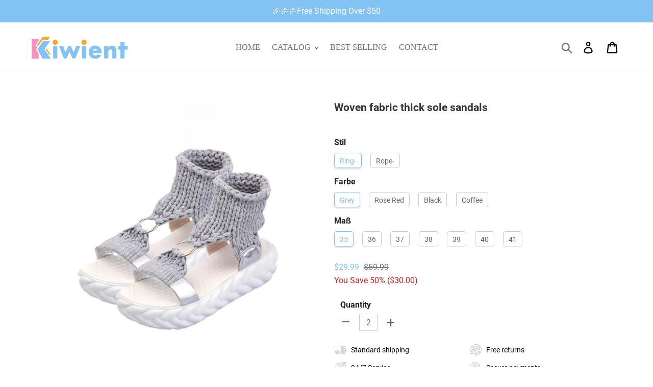

--- FILE ---
content_type: text/html; charset=utf-8
request_url: https://www.kiwient.com/products/woven-fabric-thick-sole-sandals
body_size: 34695
content:
<!doctype html>
<html class="no-js" lang="en">
<head>
  <meta charset="utf-8">
  <meta http-equiv="X-UA-Compatible" content="IE=edge,chrome=1">
  <meta name="viewport" content="width=device-width,initial-scale=1">
  <meta name="theme-color" content="#82c3f4">
  <meta name="google-site-verification" content="DNPDNDzh8oW-5F2FyPzY3dsPuCJbBpVz0h3jw7BKLpk" />
  <meta name="google-site-verification" content="KatC1iMATQ7k_UqsvlTe72P3JpAkoR6WYj1KWJ4g_uM" />
  <link rel="canonical" href="https://www.kiwient.com/products/woven-fabric-thick-sole-sandals"><link rel="shortcut icon" href="//www.kiwient.com/cdn/shop/files/394f7bdae42e8bc8fc7dbbca7bdfc41f_32x32.png?v=1613700441" type="image/png"><title>Woven fabric thick sole sandals
&ndash; kiwient</title><meta name="description" content=" Parameter: Upper: polyester Occasion: outdoors Toe shape: open toes Closure Type: Slip On Heel height: Med Heel Type: Flat Heel Season: spring / autumn, summer Gender: woman Style: Daily, Casual Color: rose red, brown, gray, black, white Attention: If your feet have hallux / valgus or the long second toe, please choos">

<!-- Google Tag Manager -->
<script>(function(w,d,s,l,i){w[l]=w[l]||[];w[l].push({'gtm.start':
new Date().getTime(),event:'gtm.js'});var f=d.getElementsByTagName(s)[0],
j=d.createElement(s),dl=l!='dataLayer'?'&l='+l:'';j.async=true;j.src=
'https://www.googletagmanager.com/gtm.js?id='+i+dl;f.parentNode.insertBefore(j,f);
})(window,document,'script','dataLayer','GTM-N9CTPCV3');</script>
<!-- End Google Tag Manager -->

  <!-- /snippets/social-meta-tags.liquid -->




<meta property="og:site_name" content="kiwient">
<meta property="og:url" content="https://www.kiwient.com/products/woven-fabric-thick-sole-sandals">
<meta property="og:title" content="Woven fabric thick sole sandals">
<meta property="og:type" content="product">
<meta property="og:description" content=" Parameter: Upper: polyester Occasion: outdoors Toe shape: open toes Closure Type: Slip On Heel height: Med Heel Type: Flat Heel Season: spring / autumn, summer Gender: woman Style: Daily, Casual Color: rose red, brown, gray, black, white Attention: If your feet have hallux / valgus or the long second toe, please choos">

  <meta property="og:price:amount" content="29.99">
  <meta property="og:price:currency" content="USD">

<meta property="og:image" content="http://www.kiwient.com/cdn/shop/products/c54a91d96ac54de3946674eb007bca26_f22c0b2c-fa04-4da4-a847-45eaeea3c19a_1200x1200.jpg?v=1585249470"><meta property="og:image" content="http://www.kiwient.com/cdn/shop/products/375751461751099392_6d8c76f0-b3db-496e-9933-9c753cdc1696_1200x1200.jpg?v=1585249470"><meta property="og:image" content="http://www.kiwient.com/cdn/shop/products/375751464305295360_0a74cb25-20fd-4480-a711-26f436946429_1200x1200.jpg?v=1585249470">
<meta property="og:image:secure_url" content="https://www.kiwient.com/cdn/shop/products/c54a91d96ac54de3946674eb007bca26_f22c0b2c-fa04-4da4-a847-45eaeea3c19a_1200x1200.jpg?v=1585249470"><meta property="og:image:secure_url" content="https://www.kiwient.com/cdn/shop/products/375751461751099392_6d8c76f0-b3db-496e-9933-9c753cdc1696_1200x1200.jpg?v=1585249470"><meta property="og:image:secure_url" content="https://www.kiwient.com/cdn/shop/products/375751464305295360_0a74cb25-20fd-4480-a711-26f436946429_1200x1200.jpg?v=1585249470">


<meta name="twitter:card" content="summary_large_image">
<meta name="twitter:title" content="Woven fabric thick sole sandals">
<meta name="twitter:description" content=" Parameter: Upper: polyester Occasion: outdoors Toe shape: open toes Closure Type: Slip On Heel height: Med Heel Type: Flat Heel Season: spring / autumn, summer Gender: woman Style: Daily, Casual Color: rose red, brown, gray, black, white Attention: If your feet have hallux / valgus or the long second toe, please choos">


  
    <link href="//www.kiwient.com/cdn/shop/t/13/assets/theme.scss.css?v=132837914903185919831715750295" rel="stylesheet" type="text/css" media="all" />
    
  
  
  
  <script>
    var theme = {
      breakpoints: {
        medium: 750,
        large: 990,
        widescreen: 1400
      },
      strings: {
        addToCart: "Add to cart",
        soldOut: "Sold out",
        unavailable: "Unavailable",
        regularPrice: "Regular price",
        salePrice: "Sale price",
        sale: "Sale",
        showMore: "Show More",
        showLess: "Show Less",
        addressError: "Error looking up that address",
        addressNoResults: "No results for that address",
        addressQueryLimit: "You have exceeded the Google API usage limit. Consider upgrading to a \u003ca href=\"https:\/\/developers.google.com\/maps\/premium\/usage-limits\"\u003ePremium Plan\u003c\/a\u003e.",
        authError: "There was a problem authenticating your Google Maps account.",
        newWindow: "Opens in a new window.",
        external: "Opens external website.",
        newWindowExternal: "Opens external website in a new window.",
        removeLabel: "Remove [product]",
        update: "Update",
        quantity: "Quantity",
        discountedTotal: "Discounted total",
        regularTotal: "Regular total",
        priceColumn: "See Price column for discount details.",
        quantityMinimumMessage: "Quantity must be 1 or more",
        cartError: "There was an error while updating your cart. Please try again.",
        removedItemMessage: "Removed \u003cspan class=\"cart__removed-product-details\"\u003e([quantity]) [link]\u003c\/span\u003e from your cart.",
        unitPrice: "Unit price",
        unitPriceSeparator: "per",
        oneCartCount: "1 item",
        otherCartCount: "[count] items",
        quantityLabel: "Quantity: [count]"
      },
      moneyFormat: "${{amount}}",
      moneyFormatWithCurrency: "${{amount}} USD"
    }

    document.documentElement.className = document.documentElement.className.replace('no-js', 'js');
  </script> 
  <script src="//www.kiwient.com/cdn/shop/t/13/assets/lazysizes.js?v=94224023136283657951715750042" async="async"></script>
  <script src="//www.kiwient.com/cdn/shop/t/13/assets/vendor.js?v=12001839194546984181715750042" defer="defer"></script>
  <script src="//www.kiwient.com/cdn/shop/t/13/assets/theme.js?v=62658629903242749591715750042" defer="defer"></script>  
      <script src="//www.kiwient.com/cdn/shop/t/13/assets/customer.js?v=577634243629989631715750042" defer="defer"></script><script src="//www.kiwient.com/cdn/shop/t/13/assets/jquery-3.4.1.min.js?v=81049236547974671631715750042"></script>

  <script>window.performance && window.performance.mark && window.performance.mark('shopify.content_for_header.start');</script><meta id="shopify-digital-wallet" name="shopify-digital-wallet" content="/36408393866/digital_wallets/dialog">
<meta name="shopify-checkout-api-token" content="9d81431da549a330040635f47038308e">
<meta id="in-context-paypal-metadata" data-shop-id="36408393866" data-venmo-supported="false" data-environment="production" data-locale="en_US" data-paypal-v4="true" data-currency="USD">
<link rel="alternate" type="application/json+oembed" href="https://www.kiwient.com/products/woven-fabric-thick-sole-sandals.oembed">
<script async="async" src="/checkouts/internal/preloads.js?locale=en-US"></script>
<script id="shopify-features" type="application/json">{"accessToken":"9d81431da549a330040635f47038308e","betas":["rich-media-storefront-analytics"],"domain":"www.kiwient.com","predictiveSearch":true,"shopId":36408393866,"locale":"en"}</script>
<script>var Shopify = Shopify || {};
Shopify.shop = "kiwient.myshopify.com";
Shopify.locale = "en";
Shopify.currency = {"active":"USD","rate":"1.0"};
Shopify.country = "US";
Shopify.theme = {"name":"包邮凑单","id":135283802250,"schema_name":"Debut","schema_version":"13.3.0","theme_store_id":null,"role":"main"};
Shopify.theme.handle = "null";
Shopify.theme.style = {"id":null,"handle":null};
Shopify.cdnHost = "www.kiwient.com/cdn";
Shopify.routes = Shopify.routes || {};
Shopify.routes.root = "/";</script>
<script type="module">!function(o){(o.Shopify=o.Shopify||{}).modules=!0}(window);</script>
<script>!function(o){function n(){var o=[];function n(){o.push(Array.prototype.slice.apply(arguments))}return n.q=o,n}var t=o.Shopify=o.Shopify||{};t.loadFeatures=n(),t.autoloadFeatures=n()}(window);</script>
<script id="shop-js-analytics" type="application/json">{"pageType":"product"}</script>
<script defer="defer" async type="module" src="//www.kiwient.com/cdn/shopifycloud/shop-js/modules/v2/client.init-shop-cart-sync_BT-GjEfc.en.esm.js"></script>
<script defer="defer" async type="module" src="//www.kiwient.com/cdn/shopifycloud/shop-js/modules/v2/chunk.common_D58fp_Oc.esm.js"></script>
<script defer="defer" async type="module" src="//www.kiwient.com/cdn/shopifycloud/shop-js/modules/v2/chunk.modal_xMitdFEc.esm.js"></script>
<script type="module">
  await import("//www.kiwient.com/cdn/shopifycloud/shop-js/modules/v2/client.init-shop-cart-sync_BT-GjEfc.en.esm.js");
await import("//www.kiwient.com/cdn/shopifycloud/shop-js/modules/v2/chunk.common_D58fp_Oc.esm.js");
await import("//www.kiwient.com/cdn/shopifycloud/shop-js/modules/v2/chunk.modal_xMitdFEc.esm.js");

  window.Shopify.SignInWithShop?.initShopCartSync?.({"fedCMEnabled":true,"windoidEnabled":true});

</script>
<script>(function() {
  var isLoaded = false;
  function asyncLoad() {
    if (isLoaded) return;
    isLoaded = true;
    var urls = ["https:\/\/loox.io\/widget\/6Y24XpY2d8\/loox.1698996697336.js?shop=kiwient.myshopify.com","https:\/\/trackifyx.redretarget.com\/pull\/lazy.js?shop=kiwient.myshopify.com","https:\/\/mds.oceanpayment.com\/assets\/shopifylogo\/visa,mastercard,maestro,jcb,american_express,diners_club,discover.js?shop=kiwient.myshopify.com"];
    for (var i = 0; i < urls.length; i++) {
      var s = document.createElement('script');
      s.type = 'text/javascript';
      s.async = true;
      s.src = urls[i];
      var x = document.getElementsByTagName('script')[0];
      x.parentNode.insertBefore(s, x);
    }
  };
  if(window.attachEvent) {
    window.attachEvent('onload', asyncLoad);
  } else {
    window.addEventListener('load', asyncLoad, false);
  }
})();</script>
<script id="__st">var __st={"a":36408393866,"offset":-36000,"reqid":"de4f5a8f-855b-4f2e-a9f4-c37111f4ef78-1769204533","pageurl":"www.kiwient.com\/products\/woven-fabric-thick-sole-sandals","u":"00bc53995751","p":"product","rtyp":"product","rid":4765498704010};</script>
<script>window.ShopifyPaypalV4VisibilityTracking = true;</script>
<script id="captcha-bootstrap">!function(){'use strict';const t='contact',e='account',n='new_comment',o=[[t,t],['blogs',n],['comments',n],[t,'customer']],c=[[e,'customer_login'],[e,'guest_login'],[e,'recover_customer_password'],[e,'create_customer']],r=t=>t.map((([t,e])=>`form[action*='/${t}']:not([data-nocaptcha='true']) input[name='form_type'][value='${e}']`)).join(','),a=t=>()=>t?[...document.querySelectorAll(t)].map((t=>t.form)):[];function s(){const t=[...o],e=r(t);return a(e)}const i='password',u='form_key',d=['recaptcha-v3-token','g-recaptcha-response','h-captcha-response',i],f=()=>{try{return window.sessionStorage}catch{return}},m='__shopify_v',_=t=>t.elements[u];function p(t,e,n=!1){try{const o=window.sessionStorage,c=JSON.parse(o.getItem(e)),{data:r}=function(t){const{data:e,action:n}=t;return t[m]||n?{data:e,action:n}:{data:t,action:n}}(c);for(const[e,n]of Object.entries(r))t.elements[e]&&(t.elements[e].value=n);n&&o.removeItem(e)}catch(o){console.error('form repopulation failed',{error:o})}}const l='form_type',E='cptcha';function T(t){t.dataset[E]=!0}const w=window,h=w.document,L='Shopify',v='ce_forms',y='captcha';let A=!1;((t,e)=>{const n=(g='f06e6c50-85a8-45c8-87d0-21a2b65856fe',I='https://cdn.shopify.com/shopifycloud/storefront-forms-hcaptcha/ce_storefront_forms_captcha_hcaptcha.v1.5.2.iife.js',D={infoText:'Protected by hCaptcha',privacyText:'Privacy',termsText:'Terms'},(t,e,n)=>{const o=w[L][v],c=o.bindForm;if(c)return c(t,g,e,D).then(n);var r;o.q.push([[t,g,e,D],n]),r=I,A||(h.body.append(Object.assign(h.createElement('script'),{id:'captcha-provider',async:!0,src:r})),A=!0)});var g,I,D;w[L]=w[L]||{},w[L][v]=w[L][v]||{},w[L][v].q=[],w[L][y]=w[L][y]||{},w[L][y].protect=function(t,e){n(t,void 0,e),T(t)},Object.freeze(w[L][y]),function(t,e,n,w,h,L){const[v,y,A,g]=function(t,e,n){const i=e?o:[],u=t?c:[],d=[...i,...u],f=r(d),m=r(i),_=r(d.filter((([t,e])=>n.includes(e))));return[a(f),a(m),a(_),s()]}(w,h,L),I=t=>{const e=t.target;return e instanceof HTMLFormElement?e:e&&e.form},D=t=>v().includes(t);t.addEventListener('submit',(t=>{const e=I(t);if(!e)return;const n=D(e)&&!e.dataset.hcaptchaBound&&!e.dataset.recaptchaBound,o=_(e),c=g().includes(e)&&(!o||!o.value);(n||c)&&t.preventDefault(),c&&!n&&(function(t){try{if(!f())return;!function(t){const e=f();if(!e)return;const n=_(t);if(!n)return;const o=n.value;o&&e.removeItem(o)}(t);const e=Array.from(Array(32),(()=>Math.random().toString(36)[2])).join('');!function(t,e){_(t)||t.append(Object.assign(document.createElement('input'),{type:'hidden',name:u})),t.elements[u].value=e}(t,e),function(t,e){const n=f();if(!n)return;const o=[...t.querySelectorAll(`input[type='${i}']`)].map((({name:t})=>t)),c=[...d,...o],r={};for(const[a,s]of new FormData(t).entries())c.includes(a)||(r[a]=s);n.setItem(e,JSON.stringify({[m]:1,action:t.action,data:r}))}(t,e)}catch(e){console.error('failed to persist form',e)}}(e),e.submit())}));const S=(t,e)=>{t&&!t.dataset[E]&&(n(t,e.some((e=>e===t))),T(t))};for(const o of['focusin','change'])t.addEventListener(o,(t=>{const e=I(t);D(e)&&S(e,y())}));const B=e.get('form_key'),M=e.get(l),P=B&&M;t.addEventListener('DOMContentLoaded',(()=>{const t=y();if(P)for(const e of t)e.elements[l].value===M&&p(e,B);[...new Set([...A(),...v().filter((t=>'true'===t.dataset.shopifyCaptcha))])].forEach((e=>S(e,t)))}))}(h,new URLSearchParams(w.location.search),n,t,e,['guest_login'])})(!0,!0)}();</script>
<script integrity="sha256-4kQ18oKyAcykRKYeNunJcIwy7WH5gtpwJnB7kiuLZ1E=" data-source-attribution="shopify.loadfeatures" defer="defer" src="//www.kiwient.com/cdn/shopifycloud/storefront/assets/storefront/load_feature-a0a9edcb.js" crossorigin="anonymous"></script>
<script data-source-attribution="shopify.dynamic_checkout.dynamic.init">var Shopify=Shopify||{};Shopify.PaymentButton=Shopify.PaymentButton||{isStorefrontPortableWallets:!0,init:function(){window.Shopify.PaymentButton.init=function(){};var t=document.createElement("script");t.src="https://www.kiwient.com/cdn/shopifycloud/portable-wallets/latest/portable-wallets.en.js",t.type="module",document.head.appendChild(t)}};
</script>
<script data-source-attribution="shopify.dynamic_checkout.buyer_consent">
  function portableWalletsHideBuyerConsent(e){var t=document.getElementById("shopify-buyer-consent"),n=document.getElementById("shopify-subscription-policy-button");t&&n&&(t.classList.add("hidden"),t.setAttribute("aria-hidden","true"),n.removeEventListener("click",e))}function portableWalletsShowBuyerConsent(e){var t=document.getElementById("shopify-buyer-consent"),n=document.getElementById("shopify-subscription-policy-button");t&&n&&(t.classList.remove("hidden"),t.removeAttribute("aria-hidden"),n.addEventListener("click",e))}window.Shopify?.PaymentButton&&(window.Shopify.PaymentButton.hideBuyerConsent=portableWalletsHideBuyerConsent,window.Shopify.PaymentButton.showBuyerConsent=portableWalletsShowBuyerConsent);
</script>
<script data-source-attribution="shopify.dynamic_checkout.cart.bootstrap">document.addEventListener("DOMContentLoaded",(function(){function t(){return document.querySelector("shopify-accelerated-checkout-cart, shopify-accelerated-checkout")}if(t())Shopify.PaymentButton.init();else{new MutationObserver((function(e,n){t()&&(Shopify.PaymentButton.init(),n.disconnect())})).observe(document.body,{childList:!0,subtree:!0})}}));
</script>
<link id="shopify-accelerated-checkout-styles" rel="stylesheet" media="screen" href="https://www.kiwient.com/cdn/shopifycloud/portable-wallets/latest/accelerated-checkout-backwards-compat.css" crossorigin="anonymous">
<style id="shopify-accelerated-checkout-cart">
        #shopify-buyer-consent {
  margin-top: 1em;
  display: inline-block;
  width: 100%;
}

#shopify-buyer-consent.hidden {
  display: none;
}

#shopify-subscription-policy-button {
  background: none;
  border: none;
  padding: 0;
  text-decoration: underline;
  font-size: inherit;
  cursor: pointer;
}

#shopify-subscription-policy-button::before {
  box-shadow: none;
}

      </style>

<script>window.performance && window.performance.mark && window.performance.mark('shopify.content_for_header.end');</script>
  <script src="//www.kiwient.com/cdn/shop/t/13/assets/saker.js?v=176598517740557200571715750042" type="text/javascript"></script>
  <script>
if(document.location.href.indexOf('?sort_by=best-selling') > -1) { 
var url = document.location.href;
document.location.href = url.replace("?sort_by=best-selling","");
}
if(document.location.href.indexOf('&sort_by=best-selling') > -1) { 
var url = document.location.href;
document.location.href = url.replace("&sort_by=best-selling","");
}
</script>
  <!-- Global site tag (gtag.js) - Google Ads: 786004873 -->
<script async src="https://www.googletagmanager.com/gtag/js?id=AW-786004873"></script>
<script>
  window.dataLayer = window.dataLayer || [];
  function gtag(){dataLayer.push(arguments);}
  gtag('js', new Date());

  gtag('config', 'AW-786004873');
</script>
  

  <!-- RedRetarget App Hook start -->
<link rel="dns-prefetch" href="https://trackifyx.redretarget.com">


<!-- HOOK JS-->

<meta name="tfx:tags" content=" sandals, ">
<meta name="tfx:collections" content="BEST SELLING, BY PRICE, CATALOG, DISCOUNT, ">







<script id="tfx-cart">
    
    window.tfxCart = {"note":null,"attributes":{},"original_total_price":0,"total_price":0,"total_discount":0,"total_weight":0.0,"item_count":0,"items":[],"requires_shipping":false,"currency":"USD","items_subtotal_price":0,"cart_level_discount_applications":[],"checkout_charge_amount":0}
</script>



<script id="tfx-product">
    
    window.tfxProduct = {"id":4765498704010,"title":"Woven fabric thick sole sandals","handle":"woven-fabric-thick-sole-sandals","description":"\u003cdiv\u003e\n\u003cdiv\u003e\n\u003cp\u003e\u003cspan style=\"color: #ff8000;\"\u003e \u003cstrong\u003eParameter:\u003c\/strong\u003e\u003c\/span\u003e\u003c\/p\u003e\n\u003c\/div\u003e\n\u003c\/div\u003e\n\u003cul\u003e\n\u003cli\u003e\n\u003cstrong\u003eUpper:\u003c\/strong\u003e polyester\u003c\/li\u003e\n\u003cli\u003e\n\u003cstrong\u003eOccasion:\u003c\/strong\u003e outdoors\u003c\/li\u003e\n\u003cli\u003e\n\u003cstrong\u003eToe shape:\u003c\/strong\u003e open toes\u003c\/li\u003e\n\u003cli\u003e\n\u003cstrong\u003eClosure Type:\u003c\/strong\u003e Slip On\u003c\/li\u003e\n\u003cli\u003e\n\u003cstrong\u003eHeel height:\u003c\/strong\u003e Med\u003c\/li\u003e\n\u003cli\u003e\n\u003cstrong\u003eHeel Type:\u003c\/strong\u003e Flat Heel\u003c\/li\u003e\n\u003cli\u003e\n\u003cstrong\u003eSeason:\u003c\/strong\u003e spring \/ autumn, summer\u003c\/li\u003e\n\u003cli\u003e\n\u003cstrong\u003eGender:\u003c\/strong\u003e woman\u003c\/li\u003e\n\u003cli\u003e\n\u003cstrong\u003eStyle:\u003c\/strong\u003e Daily, Casual\u003c\/li\u003e\n\u003cli\u003e\n\u003cstrong\u003eColor:\u003c\/strong\u003e rose red, brown, gray, black, white\u003c\/li\u003e\n\u003c\/ul\u003e\n\u003cp style=\"margin-top: 0px; margin-bottom: 1em; font-family: 'Helvetica Neue', Helvetica, Arial, sans-serif; font-size: 15px; white-space: normal; line-height: 1.5em;\"\u003e\u003cimg src=\"https:\/\/cdn.shopify.com\/s\/files\/1\/0268\/8984\/6893\/files\/cmb_480x480.jpg?v=1584347754\" alt=\"\" style=\"display: block; margin-left: auto; margin-right: auto;\"\u003e\u003c\/p\u003e\n\u003cp\u003e\u003cspan style=\"color: #ff8000;\"\u003e\u003cstrong\u003eAttention:\u003c\/strong\u003e\u003c\/span\u003e\u003c\/p\u003e\n\u003cul\u003e\n\u003cli\u003eIf your feet have hallux \/ valgus or the long second toe, please choose a larger shoe number.\u003c\/li\u003e\n\u003cli\u003eIf your feet are wide or have a high instep, please choose a larger shoe number.\u003c\/li\u003e\n\u003cli\u003eIf your feet are narrow, please choose a smaller shoe number.\u003c\/li\u003e\n\u003c\/ul\u003e\n\u003ch3 style=\"text-align: center;\"\u003e\u003cstrong\u003e\u003cspan style=\"color: #00aaff;\"\u003e🎈Rope-🎈\u003c\/span\u003e\u003c\/strong\u003e\u003c\/h3\u003e\n\u003cp style=\"margin: 0px 0px 1em; line-height: 1.4; font-family: 'Helvetica Neue', Helvetica, Arial, sans-serif; font-size: 15px; white-space: normal;\"\u003e\u003cimg src=\"https:\/\/cdn.shopify.com\/s\/files\/1\/0277\/6265\/5337\/files\/asd_1024x1024.jpg?v=1583981999\" alt=\"\" style=\"display: block; margin-left: auto; margin-right: auto;\"\u003e\u003c\/p\u003e\n\u003ch3 style=\"text-align: center;\"\u003e\u003cstrong\u003e\u003cspan style=\"color: #00aaff;\"\u003e🎈Ring-🎈\u003c\/span\u003e\u003c\/strong\u003e\u003c\/h3\u003e\n\u003cp\u003e\u003cimg src=\"https:\/\/cdn.shopify.com\/s\/files\/1\/0277\/6265\/5337\/files\/edea62170287a05aa12c1622b7d5717f_1024x1024.jpg?v=1583999710\" alt=\"\"\u003e\u003c\/p\u003e","published_at":"2020-03-26T09:04:20-10:00","created_at":"2020-03-26T09:04:30-10:00","vendor":"Wichoos","type":"","tags":["sandals"],"price":2999,"price_min":2999,"price_max":2999,"available":true,"price_varies":false,"compare_at_price":5999,"compare_at_price_min":5999,"compare_at_price_max":5999,"compare_at_price_varies":false,"variants":[{"id":33111889379466,"title":"Ring- \/ Grey \/ 35","option1":"Ring-","option2":"Grey","option3":"35","sku":"SH9955-C006-S035","requires_shipping":true,"taxable":false,"featured_image":{"id":15350773940362,"product_id":4765498704010,"position":2,"created_at":"2020-03-26T09:04:30-10:00","updated_at":"2020-03-26T09:04:30-10:00","alt":null,"width":800,"height":800,"src":"\/\/www.kiwient.com\/cdn\/shop\/products\/375751461751099392_6d8c76f0-b3db-496e-9933-9c753cdc1696.jpg?v=1585249470","variant_ids":[33111889379466,33111889412234,33111889445002,33111889477770,33111889543306,33111889576074]},"available":true,"name":"Woven fabric thick sole sandals - Ring- \/ Grey \/ 35","public_title":"Ring- \/ Grey \/ 35","options":["Ring-","Grey","35"],"price":2999,"weight":0,"compare_at_price":5999,"inventory_management":null,"barcode":null,"featured_media":{"alt":null,"id":7523986178186,"position":2,"preview_image":{"aspect_ratio":1.0,"height":800,"width":800,"src":"\/\/www.kiwient.com\/cdn\/shop\/products\/375751461751099392_6d8c76f0-b3db-496e-9933-9c753cdc1696.jpg?v=1585249470"}},"requires_selling_plan":false,"selling_plan_allocations":[]},{"id":33111889412234,"title":"Ring- \/ Grey \/ 36","option1":"Ring-","option2":"Grey","option3":"36","sku":"SH9955-C006-S036","requires_shipping":true,"taxable":false,"featured_image":{"id":15350773940362,"product_id":4765498704010,"position":2,"created_at":"2020-03-26T09:04:30-10:00","updated_at":"2020-03-26T09:04:30-10:00","alt":null,"width":800,"height":800,"src":"\/\/www.kiwient.com\/cdn\/shop\/products\/375751461751099392_6d8c76f0-b3db-496e-9933-9c753cdc1696.jpg?v=1585249470","variant_ids":[33111889379466,33111889412234,33111889445002,33111889477770,33111889543306,33111889576074]},"available":true,"name":"Woven fabric thick sole sandals - Ring- \/ Grey \/ 36","public_title":"Ring- \/ Grey \/ 36","options":["Ring-","Grey","36"],"price":2999,"weight":0,"compare_at_price":5999,"inventory_management":null,"barcode":null,"featured_media":{"alt":null,"id":7523986178186,"position":2,"preview_image":{"aspect_ratio":1.0,"height":800,"width":800,"src":"\/\/www.kiwient.com\/cdn\/shop\/products\/375751461751099392_6d8c76f0-b3db-496e-9933-9c753cdc1696.jpg?v=1585249470"}},"requires_selling_plan":false,"selling_plan_allocations":[]},{"id":33111889445002,"title":"Ring- \/ Grey \/ 37","option1":"Ring-","option2":"Grey","option3":"37","sku":"SH9955-C006-S037","requires_shipping":true,"taxable":false,"featured_image":{"id":15350773940362,"product_id":4765498704010,"position":2,"created_at":"2020-03-26T09:04:30-10:00","updated_at":"2020-03-26T09:04:30-10:00","alt":null,"width":800,"height":800,"src":"\/\/www.kiwient.com\/cdn\/shop\/products\/375751461751099392_6d8c76f0-b3db-496e-9933-9c753cdc1696.jpg?v=1585249470","variant_ids":[33111889379466,33111889412234,33111889445002,33111889477770,33111889543306,33111889576074]},"available":true,"name":"Woven fabric thick sole sandals - Ring- \/ Grey \/ 37","public_title":"Ring- \/ Grey \/ 37","options":["Ring-","Grey","37"],"price":2999,"weight":0,"compare_at_price":5999,"inventory_management":null,"barcode":null,"featured_media":{"alt":null,"id":7523986178186,"position":2,"preview_image":{"aspect_ratio":1.0,"height":800,"width":800,"src":"\/\/www.kiwient.com\/cdn\/shop\/products\/375751461751099392_6d8c76f0-b3db-496e-9933-9c753cdc1696.jpg?v=1585249470"}},"requires_selling_plan":false,"selling_plan_allocations":[]},{"id":33111889477770,"title":"Ring- \/ Grey \/ 38","option1":"Ring-","option2":"Grey","option3":"38","sku":"SH9955-C006-S038","requires_shipping":true,"taxable":false,"featured_image":{"id":15350773940362,"product_id":4765498704010,"position":2,"created_at":"2020-03-26T09:04:30-10:00","updated_at":"2020-03-26T09:04:30-10:00","alt":null,"width":800,"height":800,"src":"\/\/www.kiwient.com\/cdn\/shop\/products\/375751461751099392_6d8c76f0-b3db-496e-9933-9c753cdc1696.jpg?v=1585249470","variant_ids":[33111889379466,33111889412234,33111889445002,33111889477770,33111889543306,33111889576074]},"available":true,"name":"Woven fabric thick sole sandals - Ring- \/ Grey \/ 38","public_title":"Ring- \/ Grey \/ 38","options":["Ring-","Grey","38"],"price":2999,"weight":0,"compare_at_price":5999,"inventory_management":null,"barcode":null,"featured_media":{"alt":null,"id":7523986178186,"position":2,"preview_image":{"aspect_ratio":1.0,"height":800,"width":800,"src":"\/\/www.kiwient.com\/cdn\/shop\/products\/375751461751099392_6d8c76f0-b3db-496e-9933-9c753cdc1696.jpg?v=1585249470"}},"requires_selling_plan":false,"selling_plan_allocations":[]},{"id":33111889543306,"title":"Ring- \/ Grey \/ 39","option1":"Ring-","option2":"Grey","option3":"39","sku":"SH9955-C006-S039","requires_shipping":true,"taxable":false,"featured_image":{"id":15350773940362,"product_id":4765498704010,"position":2,"created_at":"2020-03-26T09:04:30-10:00","updated_at":"2020-03-26T09:04:30-10:00","alt":null,"width":800,"height":800,"src":"\/\/www.kiwient.com\/cdn\/shop\/products\/375751461751099392_6d8c76f0-b3db-496e-9933-9c753cdc1696.jpg?v=1585249470","variant_ids":[33111889379466,33111889412234,33111889445002,33111889477770,33111889543306,33111889576074]},"available":true,"name":"Woven fabric thick sole sandals - Ring- \/ Grey \/ 39","public_title":"Ring- \/ Grey \/ 39","options":["Ring-","Grey","39"],"price":2999,"weight":0,"compare_at_price":5999,"inventory_management":null,"barcode":null,"featured_media":{"alt":null,"id":7523986178186,"position":2,"preview_image":{"aspect_ratio":1.0,"height":800,"width":800,"src":"\/\/www.kiwient.com\/cdn\/shop\/products\/375751461751099392_6d8c76f0-b3db-496e-9933-9c753cdc1696.jpg?v=1585249470"}},"requires_selling_plan":false,"selling_plan_allocations":[]},{"id":33111889576074,"title":"Ring- \/ Grey \/ 40","option1":"Ring-","option2":"Grey","option3":"40","sku":"SH9955-C006-S040","requires_shipping":true,"taxable":false,"featured_image":{"id":15350773940362,"product_id":4765498704010,"position":2,"created_at":"2020-03-26T09:04:30-10:00","updated_at":"2020-03-26T09:04:30-10:00","alt":null,"width":800,"height":800,"src":"\/\/www.kiwient.com\/cdn\/shop\/products\/375751461751099392_6d8c76f0-b3db-496e-9933-9c753cdc1696.jpg?v=1585249470","variant_ids":[33111889379466,33111889412234,33111889445002,33111889477770,33111889543306,33111889576074]},"available":true,"name":"Woven fabric thick sole sandals - Ring- \/ Grey \/ 40","public_title":"Ring- \/ Grey \/ 40","options":["Ring-","Grey","40"],"price":2999,"weight":0,"compare_at_price":5999,"inventory_management":null,"barcode":null,"featured_media":{"alt":null,"id":7523986178186,"position":2,"preview_image":{"aspect_ratio":1.0,"height":800,"width":800,"src":"\/\/www.kiwient.com\/cdn\/shop\/products\/375751461751099392_6d8c76f0-b3db-496e-9933-9c753cdc1696.jpg?v=1585249470"}},"requires_selling_plan":false,"selling_plan_allocations":[]},{"id":33111889608842,"title":"Ring- \/ Rose Red \/ 35","option1":"Ring-","option2":"Rose Red","option3":"35","sku":"SH9955-C014-S035","requires_shipping":true,"taxable":false,"featured_image":{"id":15350774005898,"product_id":4765498704010,"position":3,"created_at":"2020-03-26T09:04:30-10:00","updated_at":"2020-03-26T09:04:30-10:00","alt":null,"width":800,"height":800,"src":"\/\/www.kiwient.com\/cdn\/shop\/products\/375751464305295360_0a74cb25-20fd-4480-a711-26f436946429.jpg?v=1585249470","variant_ids":[33111889608842,33111889641610,33111889674378,33111889707146,33111889772682,33111889805450]},"available":true,"name":"Woven fabric thick sole sandals - Ring- \/ Rose Red \/ 35","public_title":"Ring- \/ Rose Red \/ 35","options":["Ring-","Rose Red","35"],"price":2999,"weight":0,"compare_at_price":5999,"inventory_management":null,"barcode":null,"featured_media":{"alt":null,"id":7523986243722,"position":3,"preview_image":{"aspect_ratio":1.0,"height":800,"width":800,"src":"\/\/www.kiwient.com\/cdn\/shop\/products\/375751464305295360_0a74cb25-20fd-4480-a711-26f436946429.jpg?v=1585249470"}},"requires_selling_plan":false,"selling_plan_allocations":[]},{"id":33111889641610,"title":"Ring- \/ Rose Red \/ 36","option1":"Ring-","option2":"Rose Red","option3":"36","sku":"SH9955-C014-S036","requires_shipping":true,"taxable":false,"featured_image":{"id":15350774005898,"product_id":4765498704010,"position":3,"created_at":"2020-03-26T09:04:30-10:00","updated_at":"2020-03-26T09:04:30-10:00","alt":null,"width":800,"height":800,"src":"\/\/www.kiwient.com\/cdn\/shop\/products\/375751464305295360_0a74cb25-20fd-4480-a711-26f436946429.jpg?v=1585249470","variant_ids":[33111889608842,33111889641610,33111889674378,33111889707146,33111889772682,33111889805450]},"available":true,"name":"Woven fabric thick sole sandals - Ring- \/ Rose Red \/ 36","public_title":"Ring- \/ Rose Red \/ 36","options":["Ring-","Rose Red","36"],"price":2999,"weight":0,"compare_at_price":5999,"inventory_management":null,"barcode":null,"featured_media":{"alt":null,"id":7523986243722,"position":3,"preview_image":{"aspect_ratio":1.0,"height":800,"width":800,"src":"\/\/www.kiwient.com\/cdn\/shop\/products\/375751464305295360_0a74cb25-20fd-4480-a711-26f436946429.jpg?v=1585249470"}},"requires_selling_plan":false,"selling_plan_allocations":[]},{"id":33111889674378,"title":"Ring- \/ Rose Red \/ 37","option1":"Ring-","option2":"Rose Red","option3":"37","sku":"SH9955-C014-S037","requires_shipping":true,"taxable":false,"featured_image":{"id":15350774005898,"product_id":4765498704010,"position":3,"created_at":"2020-03-26T09:04:30-10:00","updated_at":"2020-03-26T09:04:30-10:00","alt":null,"width":800,"height":800,"src":"\/\/www.kiwient.com\/cdn\/shop\/products\/375751464305295360_0a74cb25-20fd-4480-a711-26f436946429.jpg?v=1585249470","variant_ids":[33111889608842,33111889641610,33111889674378,33111889707146,33111889772682,33111889805450]},"available":true,"name":"Woven fabric thick sole sandals - Ring- \/ Rose Red \/ 37","public_title":"Ring- \/ Rose Red \/ 37","options":["Ring-","Rose Red","37"],"price":2999,"weight":0,"compare_at_price":5999,"inventory_management":null,"barcode":null,"featured_media":{"alt":null,"id":7523986243722,"position":3,"preview_image":{"aspect_ratio":1.0,"height":800,"width":800,"src":"\/\/www.kiwient.com\/cdn\/shop\/products\/375751464305295360_0a74cb25-20fd-4480-a711-26f436946429.jpg?v=1585249470"}},"requires_selling_plan":false,"selling_plan_allocations":[]},{"id":33111889707146,"title":"Ring- \/ Rose Red \/ 38","option1":"Ring-","option2":"Rose Red","option3":"38","sku":"SH9955-C014-S038","requires_shipping":true,"taxable":false,"featured_image":{"id":15350774005898,"product_id":4765498704010,"position":3,"created_at":"2020-03-26T09:04:30-10:00","updated_at":"2020-03-26T09:04:30-10:00","alt":null,"width":800,"height":800,"src":"\/\/www.kiwient.com\/cdn\/shop\/products\/375751464305295360_0a74cb25-20fd-4480-a711-26f436946429.jpg?v=1585249470","variant_ids":[33111889608842,33111889641610,33111889674378,33111889707146,33111889772682,33111889805450]},"available":true,"name":"Woven fabric thick sole sandals - Ring- \/ Rose Red \/ 38","public_title":"Ring- \/ Rose Red \/ 38","options":["Ring-","Rose Red","38"],"price":2999,"weight":0,"compare_at_price":5999,"inventory_management":null,"barcode":null,"featured_media":{"alt":null,"id":7523986243722,"position":3,"preview_image":{"aspect_ratio":1.0,"height":800,"width":800,"src":"\/\/www.kiwient.com\/cdn\/shop\/products\/375751464305295360_0a74cb25-20fd-4480-a711-26f436946429.jpg?v=1585249470"}},"requires_selling_plan":false,"selling_plan_allocations":[]},{"id":33111889772682,"title":"Ring- \/ Rose Red \/ 39","option1":"Ring-","option2":"Rose Red","option3":"39","sku":"SH9955-C014-S039","requires_shipping":true,"taxable":false,"featured_image":{"id":15350774005898,"product_id":4765498704010,"position":3,"created_at":"2020-03-26T09:04:30-10:00","updated_at":"2020-03-26T09:04:30-10:00","alt":null,"width":800,"height":800,"src":"\/\/www.kiwient.com\/cdn\/shop\/products\/375751464305295360_0a74cb25-20fd-4480-a711-26f436946429.jpg?v=1585249470","variant_ids":[33111889608842,33111889641610,33111889674378,33111889707146,33111889772682,33111889805450]},"available":true,"name":"Woven fabric thick sole sandals - Ring- \/ Rose Red \/ 39","public_title":"Ring- \/ Rose Red \/ 39","options":["Ring-","Rose Red","39"],"price":2999,"weight":0,"compare_at_price":5999,"inventory_management":null,"barcode":null,"featured_media":{"alt":null,"id":7523986243722,"position":3,"preview_image":{"aspect_ratio":1.0,"height":800,"width":800,"src":"\/\/www.kiwient.com\/cdn\/shop\/products\/375751464305295360_0a74cb25-20fd-4480-a711-26f436946429.jpg?v=1585249470"}},"requires_selling_plan":false,"selling_plan_allocations":[]},{"id":33111889805450,"title":"Ring- \/ Rose Red \/ 40","option1":"Ring-","option2":"Rose Red","option3":"40","sku":"SH9955-C014-S040","requires_shipping":true,"taxable":false,"featured_image":{"id":15350774005898,"product_id":4765498704010,"position":3,"created_at":"2020-03-26T09:04:30-10:00","updated_at":"2020-03-26T09:04:30-10:00","alt":null,"width":800,"height":800,"src":"\/\/www.kiwient.com\/cdn\/shop\/products\/375751464305295360_0a74cb25-20fd-4480-a711-26f436946429.jpg?v=1585249470","variant_ids":[33111889608842,33111889641610,33111889674378,33111889707146,33111889772682,33111889805450]},"available":true,"name":"Woven fabric thick sole sandals - Ring- \/ Rose Red \/ 40","public_title":"Ring- \/ Rose Red \/ 40","options":["Ring-","Rose Red","40"],"price":2999,"weight":0,"compare_at_price":5999,"inventory_management":null,"barcode":null,"featured_media":{"alt":null,"id":7523986243722,"position":3,"preview_image":{"aspect_ratio":1.0,"height":800,"width":800,"src":"\/\/www.kiwient.com\/cdn\/shop\/products\/375751464305295360_0a74cb25-20fd-4480-a711-26f436946429.jpg?v=1585249470"}},"requires_selling_plan":false,"selling_plan_allocations":[]},{"id":33111889838218,"title":"Ring- \/ Black \/ 35","option1":"Ring-","option2":"Black","option3":"35","sku":"SH9955-C001-S035","requires_shipping":true,"taxable":false,"featured_image":{"id":15350774038666,"product_id":4765498704010,"position":4,"created_at":"2020-03-26T09:04:30-10:00","updated_at":"2020-03-26T09:04:30-10:00","alt":null,"width":800,"height":800,"src":"\/\/www.kiwient.com\/cdn\/shop\/products\/375751467539103744_ae8739b0-e3bd-406a-a534-e12ea1cb373a.jpg?v=1585249470","variant_ids":[33111889838218,33111889903754,33111889936522,33111889969290,33111890002058,33111890034826]},"available":true,"name":"Woven fabric thick sole sandals - Ring- \/ Black \/ 35","public_title":"Ring- \/ Black \/ 35","options":["Ring-","Black","35"],"price":2999,"weight":0,"compare_at_price":5999,"inventory_management":null,"barcode":null,"featured_media":{"alt":null,"id":7523986276490,"position":4,"preview_image":{"aspect_ratio":1.0,"height":800,"width":800,"src":"\/\/www.kiwient.com\/cdn\/shop\/products\/375751467539103744_ae8739b0-e3bd-406a-a534-e12ea1cb373a.jpg?v=1585249470"}},"requires_selling_plan":false,"selling_plan_allocations":[]},{"id":33111889903754,"title":"Ring- \/ Black \/ 36","option1":"Ring-","option2":"Black","option3":"36","sku":"SH9955-C001-S036","requires_shipping":true,"taxable":false,"featured_image":{"id":15350774038666,"product_id":4765498704010,"position":4,"created_at":"2020-03-26T09:04:30-10:00","updated_at":"2020-03-26T09:04:30-10:00","alt":null,"width":800,"height":800,"src":"\/\/www.kiwient.com\/cdn\/shop\/products\/375751467539103744_ae8739b0-e3bd-406a-a534-e12ea1cb373a.jpg?v=1585249470","variant_ids":[33111889838218,33111889903754,33111889936522,33111889969290,33111890002058,33111890034826]},"available":true,"name":"Woven fabric thick sole sandals - Ring- \/ Black \/ 36","public_title":"Ring- \/ Black \/ 36","options":["Ring-","Black","36"],"price":2999,"weight":0,"compare_at_price":5999,"inventory_management":null,"barcode":null,"featured_media":{"alt":null,"id":7523986276490,"position":4,"preview_image":{"aspect_ratio":1.0,"height":800,"width":800,"src":"\/\/www.kiwient.com\/cdn\/shop\/products\/375751467539103744_ae8739b0-e3bd-406a-a534-e12ea1cb373a.jpg?v=1585249470"}},"requires_selling_plan":false,"selling_plan_allocations":[]},{"id":33111889936522,"title":"Ring- \/ Black \/ 37","option1":"Ring-","option2":"Black","option3":"37","sku":"SH9955-C001-S037","requires_shipping":true,"taxable":false,"featured_image":{"id":15350774038666,"product_id":4765498704010,"position":4,"created_at":"2020-03-26T09:04:30-10:00","updated_at":"2020-03-26T09:04:30-10:00","alt":null,"width":800,"height":800,"src":"\/\/www.kiwient.com\/cdn\/shop\/products\/375751467539103744_ae8739b0-e3bd-406a-a534-e12ea1cb373a.jpg?v=1585249470","variant_ids":[33111889838218,33111889903754,33111889936522,33111889969290,33111890002058,33111890034826]},"available":true,"name":"Woven fabric thick sole sandals - Ring- \/ Black \/ 37","public_title":"Ring- \/ Black \/ 37","options":["Ring-","Black","37"],"price":2999,"weight":0,"compare_at_price":5999,"inventory_management":null,"barcode":null,"featured_media":{"alt":null,"id":7523986276490,"position":4,"preview_image":{"aspect_ratio":1.0,"height":800,"width":800,"src":"\/\/www.kiwient.com\/cdn\/shop\/products\/375751467539103744_ae8739b0-e3bd-406a-a534-e12ea1cb373a.jpg?v=1585249470"}},"requires_selling_plan":false,"selling_plan_allocations":[]},{"id":33111889969290,"title":"Ring- \/ Black \/ 38","option1":"Ring-","option2":"Black","option3":"38","sku":"SH9955-C001-S038","requires_shipping":true,"taxable":false,"featured_image":{"id":15350774038666,"product_id":4765498704010,"position":4,"created_at":"2020-03-26T09:04:30-10:00","updated_at":"2020-03-26T09:04:30-10:00","alt":null,"width":800,"height":800,"src":"\/\/www.kiwient.com\/cdn\/shop\/products\/375751467539103744_ae8739b0-e3bd-406a-a534-e12ea1cb373a.jpg?v=1585249470","variant_ids":[33111889838218,33111889903754,33111889936522,33111889969290,33111890002058,33111890034826]},"available":true,"name":"Woven fabric thick sole sandals - Ring- \/ Black \/ 38","public_title":"Ring- \/ Black \/ 38","options":["Ring-","Black","38"],"price":2999,"weight":0,"compare_at_price":5999,"inventory_management":null,"barcode":null,"featured_media":{"alt":null,"id":7523986276490,"position":4,"preview_image":{"aspect_ratio":1.0,"height":800,"width":800,"src":"\/\/www.kiwient.com\/cdn\/shop\/products\/375751467539103744_ae8739b0-e3bd-406a-a534-e12ea1cb373a.jpg?v=1585249470"}},"requires_selling_plan":false,"selling_plan_allocations":[]},{"id":33111890002058,"title":"Ring- \/ Black \/ 39","option1":"Ring-","option2":"Black","option3":"39","sku":"SH9955-C001-S039","requires_shipping":true,"taxable":false,"featured_image":{"id":15350774038666,"product_id":4765498704010,"position":4,"created_at":"2020-03-26T09:04:30-10:00","updated_at":"2020-03-26T09:04:30-10:00","alt":null,"width":800,"height":800,"src":"\/\/www.kiwient.com\/cdn\/shop\/products\/375751467539103744_ae8739b0-e3bd-406a-a534-e12ea1cb373a.jpg?v=1585249470","variant_ids":[33111889838218,33111889903754,33111889936522,33111889969290,33111890002058,33111890034826]},"available":true,"name":"Woven fabric thick sole sandals - Ring- \/ Black \/ 39","public_title":"Ring- \/ Black \/ 39","options":["Ring-","Black","39"],"price":2999,"weight":0,"compare_at_price":5999,"inventory_management":null,"barcode":null,"featured_media":{"alt":null,"id":7523986276490,"position":4,"preview_image":{"aspect_ratio":1.0,"height":800,"width":800,"src":"\/\/www.kiwient.com\/cdn\/shop\/products\/375751467539103744_ae8739b0-e3bd-406a-a534-e12ea1cb373a.jpg?v=1585249470"}},"requires_selling_plan":false,"selling_plan_allocations":[]},{"id":33111890034826,"title":"Ring- \/ Black \/ 40","option1":"Ring-","option2":"Black","option3":"40","sku":"SH9955-C001-S040","requires_shipping":true,"taxable":false,"featured_image":{"id":15350774038666,"product_id":4765498704010,"position":4,"created_at":"2020-03-26T09:04:30-10:00","updated_at":"2020-03-26T09:04:30-10:00","alt":null,"width":800,"height":800,"src":"\/\/www.kiwient.com\/cdn\/shop\/products\/375751467539103744_ae8739b0-e3bd-406a-a534-e12ea1cb373a.jpg?v=1585249470","variant_ids":[33111889838218,33111889903754,33111889936522,33111889969290,33111890002058,33111890034826]},"available":true,"name":"Woven fabric thick sole sandals - Ring- \/ Black \/ 40","public_title":"Ring- \/ Black \/ 40","options":["Ring-","Black","40"],"price":2999,"weight":0,"compare_at_price":5999,"inventory_management":null,"barcode":null,"featured_media":{"alt":null,"id":7523986276490,"position":4,"preview_image":{"aspect_ratio":1.0,"height":800,"width":800,"src":"\/\/www.kiwient.com\/cdn\/shop\/products\/375751467539103744_ae8739b0-e3bd-406a-a534-e12ea1cb373a.jpg?v=1585249470"}},"requires_selling_plan":false,"selling_plan_allocations":[]},{"id":33111890067594,"title":"Rope- \/ Grey \/ 36","option1":"Rope-","option2":"Grey","option3":"36","sku":"SH9956-C006-S036","requires_shipping":true,"taxable":false,"featured_image":{"id":15350774202506,"product_id":4765498704010,"position":9,"created_at":"2020-03-26T09:04:30-10:00","updated_at":"2020-03-26T09:04:30-10:00","alt":null,"width":800,"height":800,"src":"\/\/www.kiwient.com\/cdn\/shop\/products\/b75ec85a4ccfd3487d6955017c3aa66f_c65d48ef-b10d-450c-9258-edfb78f4237b.jpg?v=1585249470","variant_ids":[33111890067594,33111890100362,33111890133130,33111890165898,33111890198666,33111890231434]},"available":true,"name":"Woven fabric thick sole sandals - Rope- \/ Grey \/ 36","public_title":"Rope- \/ Grey \/ 36","options":["Rope-","Grey","36"],"price":2999,"weight":0,"compare_at_price":5999,"inventory_management":null,"barcode":null,"featured_media":{"alt":null,"id":7523986440330,"position":9,"preview_image":{"aspect_ratio":1.0,"height":800,"width":800,"src":"\/\/www.kiwient.com\/cdn\/shop\/products\/b75ec85a4ccfd3487d6955017c3aa66f_c65d48ef-b10d-450c-9258-edfb78f4237b.jpg?v=1585249470"}},"requires_selling_plan":false,"selling_plan_allocations":[]},{"id":33111890100362,"title":"Rope- \/ Grey \/ 37","option1":"Rope-","option2":"Grey","option3":"37","sku":"SH9956-C006-S037","requires_shipping":true,"taxable":false,"featured_image":{"id":15350774202506,"product_id":4765498704010,"position":9,"created_at":"2020-03-26T09:04:30-10:00","updated_at":"2020-03-26T09:04:30-10:00","alt":null,"width":800,"height":800,"src":"\/\/www.kiwient.com\/cdn\/shop\/products\/b75ec85a4ccfd3487d6955017c3aa66f_c65d48ef-b10d-450c-9258-edfb78f4237b.jpg?v=1585249470","variant_ids":[33111890067594,33111890100362,33111890133130,33111890165898,33111890198666,33111890231434]},"available":true,"name":"Woven fabric thick sole sandals - Rope- \/ Grey \/ 37","public_title":"Rope- \/ Grey \/ 37","options":["Rope-","Grey","37"],"price":2999,"weight":0,"compare_at_price":5999,"inventory_management":null,"barcode":null,"featured_media":{"alt":null,"id":7523986440330,"position":9,"preview_image":{"aspect_ratio":1.0,"height":800,"width":800,"src":"\/\/www.kiwient.com\/cdn\/shop\/products\/b75ec85a4ccfd3487d6955017c3aa66f_c65d48ef-b10d-450c-9258-edfb78f4237b.jpg?v=1585249470"}},"requires_selling_plan":false,"selling_plan_allocations":[]},{"id":33111890133130,"title":"Rope- \/ Grey \/ 38","option1":"Rope-","option2":"Grey","option3":"38","sku":"SH9956-C006-S038","requires_shipping":true,"taxable":false,"featured_image":{"id":15350774202506,"product_id":4765498704010,"position":9,"created_at":"2020-03-26T09:04:30-10:00","updated_at":"2020-03-26T09:04:30-10:00","alt":null,"width":800,"height":800,"src":"\/\/www.kiwient.com\/cdn\/shop\/products\/b75ec85a4ccfd3487d6955017c3aa66f_c65d48ef-b10d-450c-9258-edfb78f4237b.jpg?v=1585249470","variant_ids":[33111890067594,33111890100362,33111890133130,33111890165898,33111890198666,33111890231434]},"available":true,"name":"Woven fabric thick sole sandals - Rope- \/ Grey \/ 38","public_title":"Rope- \/ Grey \/ 38","options":["Rope-","Grey","38"],"price":2999,"weight":0,"compare_at_price":5999,"inventory_management":null,"barcode":null,"featured_media":{"alt":null,"id":7523986440330,"position":9,"preview_image":{"aspect_ratio":1.0,"height":800,"width":800,"src":"\/\/www.kiwient.com\/cdn\/shop\/products\/b75ec85a4ccfd3487d6955017c3aa66f_c65d48ef-b10d-450c-9258-edfb78f4237b.jpg?v=1585249470"}},"requires_selling_plan":false,"selling_plan_allocations":[]},{"id":33111890165898,"title":"Rope- \/ Grey \/ 39","option1":"Rope-","option2":"Grey","option3":"39","sku":"SH9956-C006-S039","requires_shipping":true,"taxable":false,"featured_image":{"id":15350774202506,"product_id":4765498704010,"position":9,"created_at":"2020-03-26T09:04:30-10:00","updated_at":"2020-03-26T09:04:30-10:00","alt":null,"width":800,"height":800,"src":"\/\/www.kiwient.com\/cdn\/shop\/products\/b75ec85a4ccfd3487d6955017c3aa66f_c65d48ef-b10d-450c-9258-edfb78f4237b.jpg?v=1585249470","variant_ids":[33111890067594,33111890100362,33111890133130,33111890165898,33111890198666,33111890231434]},"available":true,"name":"Woven fabric thick sole sandals - Rope- \/ Grey \/ 39","public_title":"Rope- \/ Grey \/ 39","options":["Rope-","Grey","39"],"price":2999,"weight":0,"compare_at_price":5999,"inventory_management":null,"barcode":null,"featured_media":{"alt":null,"id":7523986440330,"position":9,"preview_image":{"aspect_ratio":1.0,"height":800,"width":800,"src":"\/\/www.kiwient.com\/cdn\/shop\/products\/b75ec85a4ccfd3487d6955017c3aa66f_c65d48ef-b10d-450c-9258-edfb78f4237b.jpg?v=1585249470"}},"requires_selling_plan":false,"selling_plan_allocations":[]},{"id":33111890198666,"title":"Rope- \/ Grey \/ 40","option1":"Rope-","option2":"Grey","option3":"40","sku":"SH9956-C006-S040","requires_shipping":true,"taxable":false,"featured_image":{"id":15350774202506,"product_id":4765498704010,"position":9,"created_at":"2020-03-26T09:04:30-10:00","updated_at":"2020-03-26T09:04:30-10:00","alt":null,"width":800,"height":800,"src":"\/\/www.kiwient.com\/cdn\/shop\/products\/b75ec85a4ccfd3487d6955017c3aa66f_c65d48ef-b10d-450c-9258-edfb78f4237b.jpg?v=1585249470","variant_ids":[33111890067594,33111890100362,33111890133130,33111890165898,33111890198666,33111890231434]},"available":true,"name":"Woven fabric thick sole sandals - Rope- \/ Grey \/ 40","public_title":"Rope- \/ Grey \/ 40","options":["Rope-","Grey","40"],"price":2999,"weight":0,"compare_at_price":5999,"inventory_management":null,"barcode":null,"featured_media":{"alt":null,"id":7523986440330,"position":9,"preview_image":{"aspect_ratio":1.0,"height":800,"width":800,"src":"\/\/www.kiwient.com\/cdn\/shop\/products\/b75ec85a4ccfd3487d6955017c3aa66f_c65d48ef-b10d-450c-9258-edfb78f4237b.jpg?v=1585249470"}},"requires_selling_plan":false,"selling_plan_allocations":[]},{"id":33111890231434,"title":"Rope- \/ Grey \/ 41","option1":"Rope-","option2":"Grey","option3":"41","sku":"SH9956-C006-S041","requires_shipping":true,"taxable":false,"featured_image":{"id":15350774202506,"product_id":4765498704010,"position":9,"created_at":"2020-03-26T09:04:30-10:00","updated_at":"2020-03-26T09:04:30-10:00","alt":null,"width":800,"height":800,"src":"\/\/www.kiwient.com\/cdn\/shop\/products\/b75ec85a4ccfd3487d6955017c3aa66f_c65d48ef-b10d-450c-9258-edfb78f4237b.jpg?v=1585249470","variant_ids":[33111890067594,33111890100362,33111890133130,33111890165898,33111890198666,33111890231434]},"available":true,"name":"Woven fabric thick sole sandals - Rope- \/ Grey \/ 41","public_title":"Rope- \/ Grey \/ 41","options":["Rope-","Grey","41"],"price":2999,"weight":0,"compare_at_price":5999,"inventory_management":null,"barcode":null,"featured_media":{"alt":null,"id":7523986440330,"position":9,"preview_image":{"aspect_ratio":1.0,"height":800,"width":800,"src":"\/\/www.kiwient.com\/cdn\/shop\/products\/b75ec85a4ccfd3487d6955017c3aa66f_c65d48ef-b10d-450c-9258-edfb78f4237b.jpg?v=1585249470"}},"requires_selling_plan":false,"selling_plan_allocations":[]},{"id":33111890296970,"title":"Rope- \/ Rose Red \/ 35","option1":"Rope-","option2":"Rose Red","option3":"35","sku":"SH9956-C014-S035","requires_shipping":true,"taxable":false,"featured_image":{"id":15350774235274,"product_id":4765498704010,"position":10,"created_at":"2020-03-26T09:04:30-10:00","updated_at":"2020-03-26T09:04:30-10:00","alt":null,"width":800,"height":800,"src":"\/\/www.kiwient.com\/cdn\/shop\/products\/374291225991184384_0c06e08d-dc7b-46b2-9982-e4332613c258.jpg?v=1585249470","variant_ids":[33111890296970,33111890329738,33111890395274,33111890428042,33111890460810,33111890493578]},"available":true,"name":"Woven fabric thick sole sandals - Rope- \/ Rose Red \/ 35","public_title":"Rope- \/ Rose Red \/ 35","options":["Rope-","Rose Red","35"],"price":2999,"weight":0,"compare_at_price":5999,"inventory_management":null,"barcode":null,"featured_media":{"alt":null,"id":7523986473098,"position":10,"preview_image":{"aspect_ratio":1.0,"height":800,"width":800,"src":"\/\/www.kiwient.com\/cdn\/shop\/products\/374291225991184384_0c06e08d-dc7b-46b2-9982-e4332613c258.jpg?v=1585249470"}},"requires_selling_plan":false,"selling_plan_allocations":[]},{"id":33111890329738,"title":"Rope- \/ Rose Red \/ 36","option1":"Rope-","option2":"Rose Red","option3":"36","sku":"SH9956-C014-S036","requires_shipping":true,"taxable":false,"featured_image":{"id":15350774235274,"product_id":4765498704010,"position":10,"created_at":"2020-03-26T09:04:30-10:00","updated_at":"2020-03-26T09:04:30-10:00","alt":null,"width":800,"height":800,"src":"\/\/www.kiwient.com\/cdn\/shop\/products\/374291225991184384_0c06e08d-dc7b-46b2-9982-e4332613c258.jpg?v=1585249470","variant_ids":[33111890296970,33111890329738,33111890395274,33111890428042,33111890460810,33111890493578]},"available":true,"name":"Woven fabric thick sole sandals - Rope- \/ Rose Red \/ 36","public_title":"Rope- \/ Rose Red \/ 36","options":["Rope-","Rose Red","36"],"price":2999,"weight":0,"compare_at_price":5999,"inventory_management":null,"barcode":null,"featured_media":{"alt":null,"id":7523986473098,"position":10,"preview_image":{"aspect_ratio":1.0,"height":800,"width":800,"src":"\/\/www.kiwient.com\/cdn\/shop\/products\/374291225991184384_0c06e08d-dc7b-46b2-9982-e4332613c258.jpg?v=1585249470"}},"requires_selling_plan":false,"selling_plan_allocations":[]},{"id":33111890395274,"title":"Rope- \/ Rose Red \/ 37","option1":"Rope-","option2":"Rose Red","option3":"37","sku":"SH9956-C014-S037","requires_shipping":true,"taxable":false,"featured_image":{"id":15350774235274,"product_id":4765498704010,"position":10,"created_at":"2020-03-26T09:04:30-10:00","updated_at":"2020-03-26T09:04:30-10:00","alt":null,"width":800,"height":800,"src":"\/\/www.kiwient.com\/cdn\/shop\/products\/374291225991184384_0c06e08d-dc7b-46b2-9982-e4332613c258.jpg?v=1585249470","variant_ids":[33111890296970,33111890329738,33111890395274,33111890428042,33111890460810,33111890493578]},"available":true,"name":"Woven fabric thick sole sandals - Rope- \/ Rose Red \/ 37","public_title":"Rope- \/ Rose Red \/ 37","options":["Rope-","Rose Red","37"],"price":2999,"weight":0,"compare_at_price":5999,"inventory_management":null,"barcode":null,"featured_media":{"alt":null,"id":7523986473098,"position":10,"preview_image":{"aspect_ratio":1.0,"height":800,"width":800,"src":"\/\/www.kiwient.com\/cdn\/shop\/products\/374291225991184384_0c06e08d-dc7b-46b2-9982-e4332613c258.jpg?v=1585249470"}},"requires_selling_plan":false,"selling_plan_allocations":[]},{"id":33111890428042,"title":"Rope- \/ Rose Red \/ 38","option1":"Rope-","option2":"Rose Red","option3":"38","sku":"SH9956-C014-S038","requires_shipping":true,"taxable":false,"featured_image":{"id":15350774235274,"product_id":4765498704010,"position":10,"created_at":"2020-03-26T09:04:30-10:00","updated_at":"2020-03-26T09:04:30-10:00","alt":null,"width":800,"height":800,"src":"\/\/www.kiwient.com\/cdn\/shop\/products\/374291225991184384_0c06e08d-dc7b-46b2-9982-e4332613c258.jpg?v=1585249470","variant_ids":[33111890296970,33111890329738,33111890395274,33111890428042,33111890460810,33111890493578]},"available":true,"name":"Woven fabric thick sole sandals - Rope- \/ Rose Red \/ 38","public_title":"Rope- \/ Rose Red \/ 38","options":["Rope-","Rose Red","38"],"price":2999,"weight":0,"compare_at_price":5999,"inventory_management":null,"barcode":null,"featured_media":{"alt":null,"id":7523986473098,"position":10,"preview_image":{"aspect_ratio":1.0,"height":800,"width":800,"src":"\/\/www.kiwient.com\/cdn\/shop\/products\/374291225991184384_0c06e08d-dc7b-46b2-9982-e4332613c258.jpg?v=1585249470"}},"requires_selling_plan":false,"selling_plan_allocations":[]},{"id":33111890460810,"title":"Rope- \/ Rose Red \/ 40","option1":"Rope-","option2":"Rose Red","option3":"40","sku":"SH9956-C014-S040","requires_shipping":true,"taxable":false,"featured_image":{"id":15350774235274,"product_id":4765498704010,"position":10,"created_at":"2020-03-26T09:04:30-10:00","updated_at":"2020-03-26T09:04:30-10:00","alt":null,"width":800,"height":800,"src":"\/\/www.kiwient.com\/cdn\/shop\/products\/374291225991184384_0c06e08d-dc7b-46b2-9982-e4332613c258.jpg?v=1585249470","variant_ids":[33111890296970,33111890329738,33111890395274,33111890428042,33111890460810,33111890493578]},"available":true,"name":"Woven fabric thick sole sandals - Rope- \/ Rose Red \/ 40","public_title":"Rope- \/ Rose Red \/ 40","options":["Rope-","Rose Red","40"],"price":2999,"weight":0,"compare_at_price":5999,"inventory_management":null,"barcode":null,"featured_media":{"alt":null,"id":7523986473098,"position":10,"preview_image":{"aspect_ratio":1.0,"height":800,"width":800,"src":"\/\/www.kiwient.com\/cdn\/shop\/products\/374291225991184384_0c06e08d-dc7b-46b2-9982-e4332613c258.jpg?v=1585249470"}},"requires_selling_plan":false,"selling_plan_allocations":[]},{"id":33111890493578,"title":"Rope- \/ Rose Red \/ 41","option1":"Rope-","option2":"Rose Red","option3":"41","sku":"SH9956-C014-S041","requires_shipping":true,"taxable":false,"featured_image":{"id":15350774235274,"product_id":4765498704010,"position":10,"created_at":"2020-03-26T09:04:30-10:00","updated_at":"2020-03-26T09:04:30-10:00","alt":null,"width":800,"height":800,"src":"\/\/www.kiwient.com\/cdn\/shop\/products\/374291225991184384_0c06e08d-dc7b-46b2-9982-e4332613c258.jpg?v=1585249470","variant_ids":[33111890296970,33111890329738,33111890395274,33111890428042,33111890460810,33111890493578]},"available":true,"name":"Woven fabric thick sole sandals - Rope- \/ Rose Red \/ 41","public_title":"Rope- \/ Rose Red \/ 41","options":["Rope-","Rose Red","41"],"price":2999,"weight":0,"compare_at_price":5999,"inventory_management":null,"barcode":null,"featured_media":{"alt":null,"id":7523986473098,"position":10,"preview_image":{"aspect_ratio":1.0,"height":800,"width":800,"src":"\/\/www.kiwient.com\/cdn\/shop\/products\/374291225991184384_0c06e08d-dc7b-46b2-9982-e4332613c258.jpg?v=1585249470"}},"requires_selling_plan":false,"selling_plan_allocations":[]},{"id":33111890526346,"title":"Rope- \/ Black \/ 35","option1":"Rope-","option2":"Black","option3":"35","sku":"SH9956-C001-S035","requires_shipping":true,"taxable":false,"featured_image":{"id":15350773907594,"product_id":4765498704010,"position":1,"created_at":"2020-03-26T09:04:30-10:00","updated_at":"2020-03-26T09:04:30-10:00","alt":null,"width":800,"height":800,"src":"\/\/www.kiwient.com\/cdn\/shop\/products\/c54a91d96ac54de3946674eb007bca26_f22c0b2c-fa04-4da4-a847-45eaeea3c19a.jpg?v=1585249470","variant_ids":[33111890526346,33111890559114,33111890624650,33111890657418,33111890690186,33111890722954]},"available":true,"name":"Woven fabric thick sole sandals - Rope- \/ Black \/ 35","public_title":"Rope- \/ Black \/ 35","options":["Rope-","Black","35"],"price":2999,"weight":0,"compare_at_price":5999,"inventory_management":null,"barcode":null,"featured_media":{"alt":null,"id":7523986145418,"position":1,"preview_image":{"aspect_ratio":1.0,"height":800,"width":800,"src":"\/\/www.kiwient.com\/cdn\/shop\/products\/c54a91d96ac54de3946674eb007bca26_f22c0b2c-fa04-4da4-a847-45eaeea3c19a.jpg?v=1585249470"}},"requires_selling_plan":false,"selling_plan_allocations":[]},{"id":33111890559114,"title":"Rope- \/ Black \/ 36","option1":"Rope-","option2":"Black","option3":"36","sku":"SH9956-C001-S036","requires_shipping":true,"taxable":false,"featured_image":{"id":15350773907594,"product_id":4765498704010,"position":1,"created_at":"2020-03-26T09:04:30-10:00","updated_at":"2020-03-26T09:04:30-10:00","alt":null,"width":800,"height":800,"src":"\/\/www.kiwient.com\/cdn\/shop\/products\/c54a91d96ac54de3946674eb007bca26_f22c0b2c-fa04-4da4-a847-45eaeea3c19a.jpg?v=1585249470","variant_ids":[33111890526346,33111890559114,33111890624650,33111890657418,33111890690186,33111890722954]},"available":true,"name":"Woven fabric thick sole sandals - Rope- \/ Black \/ 36","public_title":"Rope- \/ Black \/ 36","options":["Rope-","Black","36"],"price":2999,"weight":0,"compare_at_price":5999,"inventory_management":null,"barcode":null,"featured_media":{"alt":null,"id":7523986145418,"position":1,"preview_image":{"aspect_ratio":1.0,"height":800,"width":800,"src":"\/\/www.kiwient.com\/cdn\/shop\/products\/c54a91d96ac54de3946674eb007bca26_f22c0b2c-fa04-4da4-a847-45eaeea3c19a.jpg?v=1585249470"}},"requires_selling_plan":false,"selling_plan_allocations":[]},{"id":33111890624650,"title":"Rope- \/ Black \/ 38","option1":"Rope-","option2":"Black","option3":"38","sku":"SH9956-C001-S038","requires_shipping":true,"taxable":false,"featured_image":{"id":15350773907594,"product_id":4765498704010,"position":1,"created_at":"2020-03-26T09:04:30-10:00","updated_at":"2020-03-26T09:04:30-10:00","alt":null,"width":800,"height":800,"src":"\/\/www.kiwient.com\/cdn\/shop\/products\/c54a91d96ac54de3946674eb007bca26_f22c0b2c-fa04-4da4-a847-45eaeea3c19a.jpg?v=1585249470","variant_ids":[33111890526346,33111890559114,33111890624650,33111890657418,33111890690186,33111890722954]},"available":true,"name":"Woven fabric thick sole sandals - Rope- \/ Black \/ 38","public_title":"Rope- \/ Black \/ 38","options":["Rope-","Black","38"],"price":2999,"weight":0,"compare_at_price":5999,"inventory_management":null,"barcode":null,"featured_media":{"alt":null,"id":7523986145418,"position":1,"preview_image":{"aspect_ratio":1.0,"height":800,"width":800,"src":"\/\/www.kiwient.com\/cdn\/shop\/products\/c54a91d96ac54de3946674eb007bca26_f22c0b2c-fa04-4da4-a847-45eaeea3c19a.jpg?v=1585249470"}},"requires_selling_plan":false,"selling_plan_allocations":[]},{"id":33111890657418,"title":"Rope- \/ Black \/ 39","option1":"Rope-","option2":"Black","option3":"39","sku":"SH9956-C001-S039","requires_shipping":true,"taxable":false,"featured_image":{"id":15350773907594,"product_id":4765498704010,"position":1,"created_at":"2020-03-26T09:04:30-10:00","updated_at":"2020-03-26T09:04:30-10:00","alt":null,"width":800,"height":800,"src":"\/\/www.kiwient.com\/cdn\/shop\/products\/c54a91d96ac54de3946674eb007bca26_f22c0b2c-fa04-4da4-a847-45eaeea3c19a.jpg?v=1585249470","variant_ids":[33111890526346,33111890559114,33111890624650,33111890657418,33111890690186,33111890722954]},"available":true,"name":"Woven fabric thick sole sandals - Rope- \/ Black \/ 39","public_title":"Rope- \/ Black \/ 39","options":["Rope-","Black","39"],"price":2999,"weight":0,"compare_at_price":5999,"inventory_management":null,"barcode":null,"featured_media":{"alt":null,"id":7523986145418,"position":1,"preview_image":{"aspect_ratio":1.0,"height":800,"width":800,"src":"\/\/www.kiwient.com\/cdn\/shop\/products\/c54a91d96ac54de3946674eb007bca26_f22c0b2c-fa04-4da4-a847-45eaeea3c19a.jpg?v=1585249470"}},"requires_selling_plan":false,"selling_plan_allocations":[]},{"id":33111890690186,"title":"Rope- \/ Black \/ 40","option1":"Rope-","option2":"Black","option3":"40","sku":"SH9956-C001-S040","requires_shipping":true,"taxable":false,"featured_image":{"id":15350773907594,"product_id":4765498704010,"position":1,"created_at":"2020-03-26T09:04:30-10:00","updated_at":"2020-03-26T09:04:30-10:00","alt":null,"width":800,"height":800,"src":"\/\/www.kiwient.com\/cdn\/shop\/products\/c54a91d96ac54de3946674eb007bca26_f22c0b2c-fa04-4da4-a847-45eaeea3c19a.jpg?v=1585249470","variant_ids":[33111890526346,33111890559114,33111890624650,33111890657418,33111890690186,33111890722954]},"available":true,"name":"Woven fabric thick sole sandals - Rope- \/ Black \/ 40","public_title":"Rope- \/ Black \/ 40","options":["Rope-","Black","40"],"price":2999,"weight":0,"compare_at_price":5999,"inventory_management":null,"barcode":null,"featured_media":{"alt":null,"id":7523986145418,"position":1,"preview_image":{"aspect_ratio":1.0,"height":800,"width":800,"src":"\/\/www.kiwient.com\/cdn\/shop\/products\/c54a91d96ac54de3946674eb007bca26_f22c0b2c-fa04-4da4-a847-45eaeea3c19a.jpg?v=1585249470"}},"requires_selling_plan":false,"selling_plan_allocations":[]},{"id":33111890722954,"title":"Rope- \/ Black \/ 41","option1":"Rope-","option2":"Black","option3":"41","sku":"SH9956-C001-S041","requires_shipping":true,"taxable":false,"featured_image":{"id":15350773907594,"product_id":4765498704010,"position":1,"created_at":"2020-03-26T09:04:30-10:00","updated_at":"2020-03-26T09:04:30-10:00","alt":null,"width":800,"height":800,"src":"\/\/www.kiwient.com\/cdn\/shop\/products\/c54a91d96ac54de3946674eb007bca26_f22c0b2c-fa04-4da4-a847-45eaeea3c19a.jpg?v=1585249470","variant_ids":[33111890526346,33111890559114,33111890624650,33111890657418,33111890690186,33111890722954]},"available":true,"name":"Woven fabric thick sole sandals - Rope- \/ Black \/ 41","public_title":"Rope- \/ Black \/ 41","options":["Rope-","Black","41"],"price":2999,"weight":0,"compare_at_price":5999,"inventory_management":null,"barcode":null,"featured_media":{"alt":null,"id":7523986145418,"position":1,"preview_image":{"aspect_ratio":1.0,"height":800,"width":800,"src":"\/\/www.kiwient.com\/cdn\/shop\/products\/c54a91d96ac54de3946674eb007bca26_f22c0b2c-fa04-4da4-a847-45eaeea3c19a.jpg?v=1585249470"}},"requires_selling_plan":false,"selling_plan_allocations":[]},{"id":33111890755722,"title":"Rope- \/ Coffee \/ 35","option1":"Rope-","option2":"Coffee","option3":"35","sku":"SH9956-C015-S035","requires_shipping":true,"taxable":false,"featured_image":{"id":15350774268042,"product_id":4765498704010,"position":11,"created_at":"2020-03-26T09:04:30-10:00","updated_at":"2020-03-26T09:04:30-10:00","alt":null,"width":800,"height":800,"src":"\/\/www.kiwient.com\/cdn\/shop\/products\/SYV1053-13_399b97bb-e73b-42c6-8e8a-b844e185d61a.jpg?v=1585249470","variant_ids":[33111890755722,33111890788490,33111890854026,33111890886794,33111890919562,33111890985098,33111891017866]},"available":true,"name":"Woven fabric thick sole sandals - Rope- \/ Coffee \/ 35","public_title":"Rope- \/ Coffee \/ 35","options":["Rope-","Coffee","35"],"price":2999,"weight":0,"compare_at_price":5999,"inventory_management":null,"barcode":null,"featured_media":{"alt":null,"id":7523986505866,"position":11,"preview_image":{"aspect_ratio":1.0,"height":800,"width":800,"src":"\/\/www.kiwient.com\/cdn\/shop\/products\/SYV1053-13_399b97bb-e73b-42c6-8e8a-b844e185d61a.jpg?v=1585249470"}},"requires_selling_plan":false,"selling_plan_allocations":[]},{"id":33111890788490,"title":"Rope- \/ Coffee \/ 36","option1":"Rope-","option2":"Coffee","option3":"36","sku":"SH9956-C015-S036","requires_shipping":true,"taxable":false,"featured_image":{"id":15350774268042,"product_id":4765498704010,"position":11,"created_at":"2020-03-26T09:04:30-10:00","updated_at":"2020-03-26T09:04:30-10:00","alt":null,"width":800,"height":800,"src":"\/\/www.kiwient.com\/cdn\/shop\/products\/SYV1053-13_399b97bb-e73b-42c6-8e8a-b844e185d61a.jpg?v=1585249470","variant_ids":[33111890755722,33111890788490,33111890854026,33111890886794,33111890919562,33111890985098,33111891017866]},"available":true,"name":"Woven fabric thick sole sandals - Rope- \/ Coffee \/ 36","public_title":"Rope- \/ Coffee \/ 36","options":["Rope-","Coffee","36"],"price":2999,"weight":0,"compare_at_price":5999,"inventory_management":null,"barcode":null,"featured_media":{"alt":null,"id":7523986505866,"position":11,"preview_image":{"aspect_ratio":1.0,"height":800,"width":800,"src":"\/\/www.kiwient.com\/cdn\/shop\/products\/SYV1053-13_399b97bb-e73b-42c6-8e8a-b844e185d61a.jpg?v=1585249470"}},"requires_selling_plan":false,"selling_plan_allocations":[]},{"id":33111890854026,"title":"Rope- \/ Coffee \/ 37","option1":"Rope-","option2":"Coffee","option3":"37","sku":"SH9956-C015-S037","requires_shipping":true,"taxable":false,"featured_image":{"id":15350774268042,"product_id":4765498704010,"position":11,"created_at":"2020-03-26T09:04:30-10:00","updated_at":"2020-03-26T09:04:30-10:00","alt":null,"width":800,"height":800,"src":"\/\/www.kiwient.com\/cdn\/shop\/products\/SYV1053-13_399b97bb-e73b-42c6-8e8a-b844e185d61a.jpg?v=1585249470","variant_ids":[33111890755722,33111890788490,33111890854026,33111890886794,33111890919562,33111890985098,33111891017866]},"available":true,"name":"Woven fabric thick sole sandals - Rope- \/ Coffee \/ 37","public_title":"Rope- \/ Coffee \/ 37","options":["Rope-","Coffee","37"],"price":2999,"weight":0,"compare_at_price":5999,"inventory_management":null,"barcode":null,"featured_media":{"alt":null,"id":7523986505866,"position":11,"preview_image":{"aspect_ratio":1.0,"height":800,"width":800,"src":"\/\/www.kiwient.com\/cdn\/shop\/products\/SYV1053-13_399b97bb-e73b-42c6-8e8a-b844e185d61a.jpg?v=1585249470"}},"requires_selling_plan":false,"selling_plan_allocations":[]},{"id":33111890886794,"title":"Rope- \/ Coffee \/ 38","option1":"Rope-","option2":"Coffee","option3":"38","sku":"SH9956-C015-S038","requires_shipping":true,"taxable":false,"featured_image":{"id":15350774268042,"product_id":4765498704010,"position":11,"created_at":"2020-03-26T09:04:30-10:00","updated_at":"2020-03-26T09:04:30-10:00","alt":null,"width":800,"height":800,"src":"\/\/www.kiwient.com\/cdn\/shop\/products\/SYV1053-13_399b97bb-e73b-42c6-8e8a-b844e185d61a.jpg?v=1585249470","variant_ids":[33111890755722,33111890788490,33111890854026,33111890886794,33111890919562,33111890985098,33111891017866]},"available":true,"name":"Woven fabric thick sole sandals - Rope- \/ Coffee \/ 38","public_title":"Rope- \/ Coffee \/ 38","options":["Rope-","Coffee","38"],"price":2999,"weight":0,"compare_at_price":5999,"inventory_management":null,"barcode":null,"featured_media":{"alt":null,"id":7523986505866,"position":11,"preview_image":{"aspect_ratio":1.0,"height":800,"width":800,"src":"\/\/www.kiwient.com\/cdn\/shop\/products\/SYV1053-13_399b97bb-e73b-42c6-8e8a-b844e185d61a.jpg?v=1585249470"}},"requires_selling_plan":false,"selling_plan_allocations":[]},{"id":33111890919562,"title":"Rope- \/ Coffee \/ 39","option1":"Rope-","option2":"Coffee","option3":"39","sku":"SH9956-C015-S039","requires_shipping":true,"taxable":false,"featured_image":{"id":15350774268042,"product_id":4765498704010,"position":11,"created_at":"2020-03-26T09:04:30-10:00","updated_at":"2020-03-26T09:04:30-10:00","alt":null,"width":800,"height":800,"src":"\/\/www.kiwient.com\/cdn\/shop\/products\/SYV1053-13_399b97bb-e73b-42c6-8e8a-b844e185d61a.jpg?v=1585249470","variant_ids":[33111890755722,33111890788490,33111890854026,33111890886794,33111890919562,33111890985098,33111891017866]},"available":true,"name":"Woven fabric thick sole sandals - Rope- \/ Coffee \/ 39","public_title":"Rope- \/ Coffee \/ 39","options":["Rope-","Coffee","39"],"price":2999,"weight":0,"compare_at_price":5999,"inventory_management":null,"barcode":null,"featured_media":{"alt":null,"id":7523986505866,"position":11,"preview_image":{"aspect_ratio":1.0,"height":800,"width":800,"src":"\/\/www.kiwient.com\/cdn\/shop\/products\/SYV1053-13_399b97bb-e73b-42c6-8e8a-b844e185d61a.jpg?v=1585249470"}},"requires_selling_plan":false,"selling_plan_allocations":[]},{"id":33111890985098,"title":"Rope- \/ Coffee \/ 40","option1":"Rope-","option2":"Coffee","option3":"40","sku":"SH9956-C015-S040","requires_shipping":true,"taxable":false,"featured_image":{"id":15350774268042,"product_id":4765498704010,"position":11,"created_at":"2020-03-26T09:04:30-10:00","updated_at":"2020-03-26T09:04:30-10:00","alt":null,"width":800,"height":800,"src":"\/\/www.kiwient.com\/cdn\/shop\/products\/SYV1053-13_399b97bb-e73b-42c6-8e8a-b844e185d61a.jpg?v=1585249470","variant_ids":[33111890755722,33111890788490,33111890854026,33111890886794,33111890919562,33111890985098,33111891017866]},"available":true,"name":"Woven fabric thick sole sandals - Rope- \/ Coffee \/ 40","public_title":"Rope- \/ Coffee \/ 40","options":["Rope-","Coffee","40"],"price":2999,"weight":0,"compare_at_price":5999,"inventory_management":null,"barcode":null,"featured_media":{"alt":null,"id":7523986505866,"position":11,"preview_image":{"aspect_ratio":1.0,"height":800,"width":800,"src":"\/\/www.kiwient.com\/cdn\/shop\/products\/SYV1053-13_399b97bb-e73b-42c6-8e8a-b844e185d61a.jpg?v=1585249470"}},"requires_selling_plan":false,"selling_plan_allocations":[]},{"id":33111891017866,"title":"Rope- \/ Coffee \/ 41","option1":"Rope-","option2":"Coffee","option3":"41","sku":"SH9956-C015-S041","requires_shipping":true,"taxable":false,"featured_image":{"id":15350774268042,"product_id":4765498704010,"position":11,"created_at":"2020-03-26T09:04:30-10:00","updated_at":"2020-03-26T09:04:30-10:00","alt":null,"width":800,"height":800,"src":"\/\/www.kiwient.com\/cdn\/shop\/products\/SYV1053-13_399b97bb-e73b-42c6-8e8a-b844e185d61a.jpg?v=1585249470","variant_ids":[33111890755722,33111890788490,33111890854026,33111890886794,33111890919562,33111890985098,33111891017866]},"available":true,"name":"Woven fabric thick sole sandals - Rope- \/ Coffee \/ 41","public_title":"Rope- \/ Coffee \/ 41","options":["Rope-","Coffee","41"],"price":2999,"weight":0,"compare_at_price":5999,"inventory_management":null,"barcode":null,"featured_media":{"alt":null,"id":7523986505866,"position":11,"preview_image":{"aspect_ratio":1.0,"height":800,"width":800,"src":"\/\/www.kiwient.com\/cdn\/shop\/products\/SYV1053-13_399b97bb-e73b-42c6-8e8a-b844e185d61a.jpg?v=1585249470"}},"requires_selling_plan":false,"selling_plan_allocations":[]}],"images":["\/\/www.kiwient.com\/cdn\/shop\/products\/c54a91d96ac54de3946674eb007bca26_f22c0b2c-fa04-4da4-a847-45eaeea3c19a.jpg?v=1585249470","\/\/www.kiwient.com\/cdn\/shop\/products\/375751461751099392_6d8c76f0-b3db-496e-9933-9c753cdc1696.jpg?v=1585249470","\/\/www.kiwient.com\/cdn\/shop\/products\/375751464305295360_0a74cb25-20fd-4480-a711-26f436946429.jpg?v=1585249470","\/\/www.kiwient.com\/cdn\/shop\/products\/375751467539103744_ae8739b0-e3bd-406a-a534-e12ea1cb373a.jpg?v=1585249470","\/\/www.kiwient.com\/cdn\/shop\/products\/625cc24191b709bd7216be2e991dce14_7ee8af92-d13a-4717-aa3b-69f743fc007e.jpg?v=1585249470","\/\/www.kiwient.com\/cdn\/shop\/products\/01168317729fb9729e160e86edfc8104_c15a8d78-f642-43b0-96c1-32b8d913c28f.jpg?v=1585249470","\/\/www.kiwient.com\/cdn\/shop\/products\/3bd6131568ace2f6ed3798619d6f99e3_7d8e4557-d455-48e5-ad00-3a9a4a1721b0.jpg?v=1585249470","\/\/www.kiwient.com\/cdn\/shop\/products\/SYV1053-11_d8d55173-502f-4f32-9449-7691ab3a3cdb.jpg?v=1585249470","\/\/www.kiwient.com\/cdn\/shop\/products\/b75ec85a4ccfd3487d6955017c3aa66f_c65d48ef-b10d-450c-9258-edfb78f4237b.jpg?v=1585249470","\/\/www.kiwient.com\/cdn\/shop\/products\/374291225991184384_0c06e08d-dc7b-46b2-9982-e4332613c258.jpg?v=1585249470","\/\/www.kiwient.com\/cdn\/shop\/products\/SYV1053-13_399b97bb-e73b-42c6-8e8a-b844e185d61a.jpg?v=1585249470","\/\/www.kiwient.com\/cdn\/shop\/products\/20200311121612_6c9ff928-e759-4257-9a54-5266a2bdb41c.png?v=1585249470"],"featured_image":"\/\/www.kiwient.com\/cdn\/shop\/products\/c54a91d96ac54de3946674eb007bca26_f22c0b2c-fa04-4da4-a847-45eaeea3c19a.jpg?v=1585249470","options":["Stil","Farbe","Maß"],"media":[{"alt":null,"id":7523986145418,"position":1,"preview_image":{"aspect_ratio":1.0,"height":800,"width":800,"src":"\/\/www.kiwient.com\/cdn\/shop\/products\/c54a91d96ac54de3946674eb007bca26_f22c0b2c-fa04-4da4-a847-45eaeea3c19a.jpg?v=1585249470"},"aspect_ratio":1.0,"height":800,"media_type":"image","src":"\/\/www.kiwient.com\/cdn\/shop\/products\/c54a91d96ac54de3946674eb007bca26_f22c0b2c-fa04-4da4-a847-45eaeea3c19a.jpg?v=1585249470","width":800},{"alt":null,"id":7523986178186,"position":2,"preview_image":{"aspect_ratio":1.0,"height":800,"width":800,"src":"\/\/www.kiwient.com\/cdn\/shop\/products\/375751461751099392_6d8c76f0-b3db-496e-9933-9c753cdc1696.jpg?v=1585249470"},"aspect_ratio":1.0,"height":800,"media_type":"image","src":"\/\/www.kiwient.com\/cdn\/shop\/products\/375751461751099392_6d8c76f0-b3db-496e-9933-9c753cdc1696.jpg?v=1585249470","width":800},{"alt":null,"id":7523986243722,"position":3,"preview_image":{"aspect_ratio":1.0,"height":800,"width":800,"src":"\/\/www.kiwient.com\/cdn\/shop\/products\/375751464305295360_0a74cb25-20fd-4480-a711-26f436946429.jpg?v=1585249470"},"aspect_ratio":1.0,"height":800,"media_type":"image","src":"\/\/www.kiwient.com\/cdn\/shop\/products\/375751464305295360_0a74cb25-20fd-4480-a711-26f436946429.jpg?v=1585249470","width":800},{"alt":null,"id":7523986276490,"position":4,"preview_image":{"aspect_ratio":1.0,"height":800,"width":800,"src":"\/\/www.kiwient.com\/cdn\/shop\/products\/375751467539103744_ae8739b0-e3bd-406a-a534-e12ea1cb373a.jpg?v=1585249470"},"aspect_ratio":1.0,"height":800,"media_type":"image","src":"\/\/www.kiwient.com\/cdn\/shop\/products\/375751467539103744_ae8739b0-e3bd-406a-a534-e12ea1cb373a.jpg?v=1585249470","width":800},{"alt":null,"id":7523986309258,"position":5,"preview_image":{"aspect_ratio":1.0,"height":800,"width":800,"src":"\/\/www.kiwient.com\/cdn\/shop\/products\/625cc24191b709bd7216be2e991dce14_7ee8af92-d13a-4717-aa3b-69f743fc007e.jpg?v=1585249470"},"aspect_ratio":1.0,"height":800,"media_type":"image","src":"\/\/www.kiwient.com\/cdn\/shop\/products\/625cc24191b709bd7216be2e991dce14_7ee8af92-d13a-4717-aa3b-69f743fc007e.jpg?v=1585249470","width":800},{"alt":null,"id":7523986342026,"position":6,"preview_image":{"aspect_ratio":1.0,"height":800,"width":800,"src":"\/\/www.kiwient.com\/cdn\/shop\/products\/01168317729fb9729e160e86edfc8104_c15a8d78-f642-43b0-96c1-32b8d913c28f.jpg?v=1585249470"},"aspect_ratio":1.0,"height":800,"media_type":"image","src":"\/\/www.kiwient.com\/cdn\/shop\/products\/01168317729fb9729e160e86edfc8104_c15a8d78-f642-43b0-96c1-32b8d913c28f.jpg?v=1585249470","width":800},{"alt":null,"id":7523986374794,"position":7,"preview_image":{"aspect_ratio":1.0,"height":800,"width":800,"src":"\/\/www.kiwient.com\/cdn\/shop\/products\/3bd6131568ace2f6ed3798619d6f99e3_7d8e4557-d455-48e5-ad00-3a9a4a1721b0.jpg?v=1585249470"},"aspect_ratio":1.0,"height":800,"media_type":"image","src":"\/\/www.kiwient.com\/cdn\/shop\/products\/3bd6131568ace2f6ed3798619d6f99e3_7d8e4557-d455-48e5-ad00-3a9a4a1721b0.jpg?v=1585249470","width":800},{"alt":null,"id":7523986407562,"position":8,"preview_image":{"aspect_ratio":1.0,"height":800,"width":800,"src":"\/\/www.kiwient.com\/cdn\/shop\/products\/SYV1053-11_d8d55173-502f-4f32-9449-7691ab3a3cdb.jpg?v=1585249470"},"aspect_ratio":1.0,"height":800,"media_type":"image","src":"\/\/www.kiwient.com\/cdn\/shop\/products\/SYV1053-11_d8d55173-502f-4f32-9449-7691ab3a3cdb.jpg?v=1585249470","width":800},{"alt":null,"id":7523986440330,"position":9,"preview_image":{"aspect_ratio":1.0,"height":800,"width":800,"src":"\/\/www.kiwient.com\/cdn\/shop\/products\/b75ec85a4ccfd3487d6955017c3aa66f_c65d48ef-b10d-450c-9258-edfb78f4237b.jpg?v=1585249470"},"aspect_ratio":1.0,"height":800,"media_type":"image","src":"\/\/www.kiwient.com\/cdn\/shop\/products\/b75ec85a4ccfd3487d6955017c3aa66f_c65d48ef-b10d-450c-9258-edfb78f4237b.jpg?v=1585249470","width":800},{"alt":null,"id":7523986473098,"position":10,"preview_image":{"aspect_ratio":1.0,"height":800,"width":800,"src":"\/\/www.kiwient.com\/cdn\/shop\/products\/374291225991184384_0c06e08d-dc7b-46b2-9982-e4332613c258.jpg?v=1585249470"},"aspect_ratio":1.0,"height":800,"media_type":"image","src":"\/\/www.kiwient.com\/cdn\/shop\/products\/374291225991184384_0c06e08d-dc7b-46b2-9982-e4332613c258.jpg?v=1585249470","width":800},{"alt":null,"id":7523986505866,"position":11,"preview_image":{"aspect_ratio":1.0,"height":800,"width":800,"src":"\/\/www.kiwient.com\/cdn\/shop\/products\/SYV1053-13_399b97bb-e73b-42c6-8e8a-b844e185d61a.jpg?v=1585249470"},"aspect_ratio":1.0,"height":800,"media_type":"image","src":"\/\/www.kiwient.com\/cdn\/shop\/products\/SYV1053-13_399b97bb-e73b-42c6-8e8a-b844e185d61a.jpg?v=1585249470","width":800},{"alt":null,"id":7523986538634,"position":12,"preview_image":{"aspect_ratio":1.0,"height":737,"width":737,"src":"\/\/www.kiwient.com\/cdn\/shop\/products\/20200311121612_6c9ff928-e759-4257-9a54-5266a2bdb41c.png?v=1585249470"},"aspect_ratio":1.0,"height":737,"media_type":"image","src":"\/\/www.kiwient.com\/cdn\/shop\/products\/20200311121612_6c9ff928-e759-4257-9a54-5266a2bdb41c.png?v=1585249470","width":737}],"requires_selling_plan":false,"selling_plan_groups":[],"content":"\u003cdiv\u003e\n\u003cdiv\u003e\n\u003cp\u003e\u003cspan style=\"color: #ff8000;\"\u003e \u003cstrong\u003eParameter:\u003c\/strong\u003e\u003c\/span\u003e\u003c\/p\u003e\n\u003c\/div\u003e\n\u003c\/div\u003e\n\u003cul\u003e\n\u003cli\u003e\n\u003cstrong\u003eUpper:\u003c\/strong\u003e polyester\u003c\/li\u003e\n\u003cli\u003e\n\u003cstrong\u003eOccasion:\u003c\/strong\u003e outdoors\u003c\/li\u003e\n\u003cli\u003e\n\u003cstrong\u003eToe shape:\u003c\/strong\u003e open toes\u003c\/li\u003e\n\u003cli\u003e\n\u003cstrong\u003eClosure Type:\u003c\/strong\u003e Slip On\u003c\/li\u003e\n\u003cli\u003e\n\u003cstrong\u003eHeel height:\u003c\/strong\u003e Med\u003c\/li\u003e\n\u003cli\u003e\n\u003cstrong\u003eHeel Type:\u003c\/strong\u003e Flat Heel\u003c\/li\u003e\n\u003cli\u003e\n\u003cstrong\u003eSeason:\u003c\/strong\u003e spring \/ autumn, summer\u003c\/li\u003e\n\u003cli\u003e\n\u003cstrong\u003eGender:\u003c\/strong\u003e woman\u003c\/li\u003e\n\u003cli\u003e\n\u003cstrong\u003eStyle:\u003c\/strong\u003e Daily, Casual\u003c\/li\u003e\n\u003cli\u003e\n\u003cstrong\u003eColor:\u003c\/strong\u003e rose red, brown, gray, black, white\u003c\/li\u003e\n\u003c\/ul\u003e\n\u003cp style=\"margin-top: 0px; margin-bottom: 1em; font-family: 'Helvetica Neue', Helvetica, Arial, sans-serif; font-size: 15px; white-space: normal; line-height: 1.5em;\"\u003e\u003cimg src=\"https:\/\/cdn.shopify.com\/s\/files\/1\/0268\/8984\/6893\/files\/cmb_480x480.jpg?v=1584347754\" alt=\"\" style=\"display: block; margin-left: auto; margin-right: auto;\"\u003e\u003c\/p\u003e\n\u003cp\u003e\u003cspan style=\"color: #ff8000;\"\u003e\u003cstrong\u003eAttention:\u003c\/strong\u003e\u003c\/span\u003e\u003c\/p\u003e\n\u003cul\u003e\n\u003cli\u003eIf your feet have hallux \/ valgus or the long second toe, please choose a larger shoe number.\u003c\/li\u003e\n\u003cli\u003eIf your feet are wide or have a high instep, please choose a larger shoe number.\u003c\/li\u003e\n\u003cli\u003eIf your feet are narrow, please choose a smaller shoe number.\u003c\/li\u003e\n\u003c\/ul\u003e\n\u003ch3 style=\"text-align: center;\"\u003e\u003cstrong\u003e\u003cspan style=\"color: #00aaff;\"\u003e🎈Rope-🎈\u003c\/span\u003e\u003c\/strong\u003e\u003c\/h3\u003e\n\u003cp style=\"margin: 0px 0px 1em; line-height: 1.4; font-family: 'Helvetica Neue', Helvetica, Arial, sans-serif; font-size: 15px; white-space: normal;\"\u003e\u003cimg src=\"https:\/\/cdn.shopify.com\/s\/files\/1\/0277\/6265\/5337\/files\/asd_1024x1024.jpg?v=1583981999\" alt=\"\" style=\"display: block; margin-left: auto; margin-right: auto;\"\u003e\u003c\/p\u003e\n\u003ch3 style=\"text-align: center;\"\u003e\u003cstrong\u003e\u003cspan style=\"color: #00aaff;\"\u003e🎈Ring-🎈\u003c\/span\u003e\u003c\/strong\u003e\u003c\/h3\u003e\n\u003cp\u003e\u003cimg src=\"https:\/\/cdn.shopify.com\/s\/files\/1\/0277\/6265\/5337\/files\/edea62170287a05aa12c1622b7d5717f_1024x1024.jpg?v=1583999710\" alt=\"\"\u003e\u003c\/p\u003e"}
</script>


<script type="text/javascript">
    /* ----- TFX Theme hook start ----- */
    (function (t, r, k, f, y, x) {
        if (t.tkfy != undefined) return true;
        t.tkfy = true;
        y = r.createElement(k); y.src = f; y.async = true;
        x = r.getElementsByTagName(k)[0]; x.parentNode.insertBefore(y, x);
    })(window, document, 'script', 'https://trackifyx.redretarget.com/pull/kiwient.myshopify.com/hook.js');
    /* ----- TFX theme hook end ----- */
</script>
<!-- RedRetarget App Hook end --><script type="text/javascript">
        /* ----- TFX Theme snapchat hook start ----- */
        (function (t, r, k, f, y, x) {
            if (t.snaptkfy != undefined) return true;
            t.snaptkfy = true;
            y = r.createElement(k); y.src = f; y.async = true;
            x = r.getElementsByTagName(k)[0]; x.parentNode.insertBefore(y, x);
        })(window, document, "script", "https://trackifyx.redretarget.com/pull/kiwient.myshopify.com/snapchathook.js");
        /* ----- TFX theme snapchat hook end ----- */
        </script><script type="text/javascript">
            /* ----- TFX Theme tiktok hook start ----- */
            (function (t, r, k, f, y, x) {
                if (t.tkfy_tt != undefined) return true;
                t.tkfy_tt = true;
                y = r.createElement(k); y.src = f; y.async = true;
                x = r.getElementsByTagName(k)[0]; x.parentNode.insertBefore(y, x);
            })(window, document, "script", "https://trackifyx.redretarget.com/pull/kiwient.myshopify.com/tiktokhook.js");
            /* ----- TFX theme tiktok hook end ----- */
            </script>
<!-- BEGIN app block: shopify://apps/vitals/blocks/app-embed/aeb48102-2a5a-4f39-bdbd-d8d49f4e20b8 --><link rel="preconnect" href="https://appsolve.io/" /><link rel="preconnect" href="https://cdn-sf.vitals.app/" /><script data-ver="58" id="vtlsAebData" class="notranslate">window.vtlsLiquidData = window.vtlsLiquidData || {};window.vtlsLiquidData.buildId = 56366;

window.vtlsLiquidData.apiHosts = {
	...window.vtlsLiquidData.apiHosts,
	"1": "https://appsolve.io"
};
	window.vtlsLiquidData.moduleSettings = {"1":{"3":"e46794","4":"center","5":"stamp-ribbon","44":"worldwide_shipping,guaranteed,accredited,247_support","85":"","86":20,"87":20,"148":100,"978":"{}","1060":"303030"},"16":{"232":true,"245":"bottom","246":"bottom","247":"Add to Cart","411":true,"417":true,"418":true,"477":"custom","478":"fc70ca","479":"ffffff","489":true,"843":"ffffff","844":"2e2e2e","921":false,"922":true,"923":true,"924":"1","925":"0","952":"{\"container\":{\"traits\":{\"height\":{\"default\":\"80px\"}}}}","1021":true,"1110":false,"1154":0,"1155":true,"1156":true,"1157":false,"1158":0,"1159":false,"1160":false,"1161":false,"1162":false,"1163":false,"1182":false,"1183":true,"1184":"","1185":false},"48":{"469":true,"491":true,"588":true,"595":false,"603":"","605":"","606":"","781":true,"783":1,"876":0,"1076":true,"1105":0},"53":{"636":"4b8e15","637":"ffffff","638":0,"639":5,"640":"You save:","642":"Out of stock","643":"This item:","644":"Total Price:","645":true,"646":"Add to cart","647":"for","648":"with","649":"off","650":"each","651":"Buy","652":"Subtotal","653":"Discount","654":"Old price","655":0,"656":0,"657":0,"658":0,"659":"ffffff","660":14,"661":"center","671":"000000","702":"Quantity","731":"and","733":0,"734":"362e94","735":"8e86ed","736":true,"737":true,"738":true,"739":"right","740":60,"741":"Free of charge","742":"Free","743":"Claim gift","744":"1,2,4,5","750":"Gift","762":"Discount","763":false,"773":"Your product has been added to the cart.","786":"save","848":"ffffff","849":"f6f6f6","850":"4f4f4f","851":"Per item:","895":"eceeef","1007":"Pick another","1010":"{}","1012":false,"1028":"Other customers loved this offer","1029":"Add to order\t","1030":"Added to order","1031":"Check out","1032":1,"1033":"{}","1035":"See more","1036":"See less","1037":"{}","1077":"%","1083":"Check out","1085":100,"1086":"cd1900","1091":10,"1092":1,"1093":"{}","1164":"Free shipping","1188":"light","1190":"center","1191":"light","1192":"square"}};

window.vtlsLiquidData.shopThemeName = "Debut";window.vtlsLiquidData.settingTranslation = {"1":{"85":{"en":""}},"53":{"640":{"en":"You save:"},"642":{"en":"Out of stock"},"643":{"en":"This item:"},"644":{"en":"Total Price:"},"646":{"en":"Add to cart"},"647":{"en":"for"},"648":{"en":"with"},"649":{"en":"off"},"650":{"en":"each"},"651":{"en":"Buy"},"652":{"en":"Subtotal"},"653":{"en":"Discount"},"654":{"en":"Old price"},"702":{"en":"Quantity"},"731":{"en":"and"},"741":{"en":"Free of charge"},"742":{"en":"Free"},"743":{"en":"Claim gift"},"750":{"en":"Gift"},"762":{"en":"Discount"},"773":{"en":"Your product has been added to the cart."},"786":{"en":"save"},"851":{"en":"Per item:"},"1007":{"en":"Pick another"},"1028":{"en":"Other customers loved this offer"},"1029":{"en":"Add to order\t"},"1030":{"en":"Added to order"},"1031":{"en":"Check out"},"1035":{"en":"See more"},"1036":{"en":"See less"},"1083":{"en":"Check out"},"1164":{"en":"Free shipping"},"1167":{"en":"Unavailable"}},"16":{"1184":{"en":""}}};window.vtlsLiquidData.ubOfferTypes={"2":[1,2]};window.vtlsLiquidData.usesFunctions=true;window.vtlsLiquidData.shopSettings={};window.vtlsLiquidData.shopSettings.cartType="";window.vtlsLiquidData.spat="89bb137a44bb2d1126d41e15f260c4a6";window.vtlsLiquidData.shopInfo={id:36408393866,domain:"www.kiwient.com",shopifyDomain:"kiwient.myshopify.com",primaryLocaleIsoCode: "en",defaultCurrency:"USD",enabledCurrencies:["USD"],moneyFormat:"${{amount}}",moneyWithCurrencyFormat:"${{amount}} USD",appId:"1",appName:"Vitals",};window.vtlsLiquidData.acceptedScopes = {"1":[26,25,27,28,29,30,31,32,33,34,35,36,37,38,22,2,8,14,20,24,16,18,10,13,21,4,11,1,7,3,19,23,15,17,9,12]};window.vtlsLiquidData.product = {"id": 4765498704010,"available": true,"title": "Woven fabric thick sole sandals","handle": "woven-fabric-thick-sole-sandals","vendor": "Wichoos","type": "","tags": ["sandals"],"description": "1","featured_image":{"src": "//www.kiwient.com/cdn/shop/products/c54a91d96ac54de3946674eb007bca26_f22c0b2c-fa04-4da4-a847-45eaeea3c19a.jpg?v=1585249470","aspect_ratio": "1.0"},"collectionIds": [178733580426,178733252746,178733809802,179756793994],"variants": [{"id": 33111889379466,"title": "Ring- \/ Grey \/ 35","option1": "Ring-","option2": "Grey","option3": "35","price": 2999,"compare_at_price": 5999,"available": true,"image":{"src": "//www.kiwient.com/cdn/shop/products/375751461751099392_6d8c76f0-b3db-496e-9933-9c753cdc1696.jpg?v=1585249470","alt": "Woven fabric thick sole sandals","aspect_ratio": 1.0},"featured_media_id":7523986178186,"is_preorderable":0},{"id": 33111889412234,"title": "Ring- \/ Grey \/ 36","option1": "Ring-","option2": "Grey","option3": "36","price": 2999,"compare_at_price": 5999,"available": true,"image":{"src": "//www.kiwient.com/cdn/shop/products/375751461751099392_6d8c76f0-b3db-496e-9933-9c753cdc1696.jpg?v=1585249470","alt": "Woven fabric thick sole sandals","aspect_ratio": 1.0},"featured_media_id":7523986178186,"is_preorderable":0},{"id": 33111889445002,"title": "Ring- \/ Grey \/ 37","option1": "Ring-","option2": "Grey","option3": "37","price": 2999,"compare_at_price": 5999,"available": true,"image":{"src": "//www.kiwient.com/cdn/shop/products/375751461751099392_6d8c76f0-b3db-496e-9933-9c753cdc1696.jpg?v=1585249470","alt": "Woven fabric thick sole sandals","aspect_ratio": 1.0},"featured_media_id":7523986178186,"is_preorderable":0},{"id": 33111889477770,"title": "Ring- \/ Grey \/ 38","option1": "Ring-","option2": "Grey","option3": "38","price": 2999,"compare_at_price": 5999,"available": true,"image":{"src": "//www.kiwient.com/cdn/shop/products/375751461751099392_6d8c76f0-b3db-496e-9933-9c753cdc1696.jpg?v=1585249470","alt": "Woven fabric thick sole sandals","aspect_ratio": 1.0},"featured_media_id":7523986178186,"is_preorderable":0},{"id": 33111889543306,"title": "Ring- \/ Grey \/ 39","option1": "Ring-","option2": "Grey","option3": "39","price": 2999,"compare_at_price": 5999,"available": true,"image":{"src": "//www.kiwient.com/cdn/shop/products/375751461751099392_6d8c76f0-b3db-496e-9933-9c753cdc1696.jpg?v=1585249470","alt": "Woven fabric thick sole sandals","aspect_ratio": 1.0},"featured_media_id":7523986178186,"is_preorderable":0},{"id": 33111889576074,"title": "Ring- \/ Grey \/ 40","option1": "Ring-","option2": "Grey","option3": "40","price": 2999,"compare_at_price": 5999,"available": true,"image":{"src": "//www.kiwient.com/cdn/shop/products/375751461751099392_6d8c76f0-b3db-496e-9933-9c753cdc1696.jpg?v=1585249470","alt": "Woven fabric thick sole sandals","aspect_ratio": 1.0},"featured_media_id":7523986178186,"is_preorderable":0},{"id": 33111889608842,"title": "Ring- \/ Rose Red \/ 35","option1": "Ring-","option2": "Rose Red","option3": "35","price": 2999,"compare_at_price": 5999,"available": true,"image":{"src": "//www.kiwient.com/cdn/shop/products/375751464305295360_0a74cb25-20fd-4480-a711-26f436946429.jpg?v=1585249470","alt": "Woven fabric thick sole sandals","aspect_ratio": 1.0},"featured_media_id":7523986243722,"is_preorderable":0},{"id": 33111889641610,"title": "Ring- \/ Rose Red \/ 36","option1": "Ring-","option2": "Rose Red","option3": "36","price": 2999,"compare_at_price": 5999,"available": true,"image":{"src": "//www.kiwient.com/cdn/shop/products/375751464305295360_0a74cb25-20fd-4480-a711-26f436946429.jpg?v=1585249470","alt": "Woven fabric thick sole sandals","aspect_ratio": 1.0},"featured_media_id":7523986243722,"is_preorderable":0},{"id": 33111889674378,"title": "Ring- \/ Rose Red \/ 37","option1": "Ring-","option2": "Rose Red","option3": "37","price": 2999,"compare_at_price": 5999,"available": true,"image":{"src": "//www.kiwient.com/cdn/shop/products/375751464305295360_0a74cb25-20fd-4480-a711-26f436946429.jpg?v=1585249470","alt": "Woven fabric thick sole sandals","aspect_ratio": 1.0},"featured_media_id":7523986243722,"is_preorderable":0},{"id": 33111889707146,"title": "Ring- \/ Rose Red \/ 38","option1": "Ring-","option2": "Rose Red","option3": "38","price": 2999,"compare_at_price": 5999,"available": true,"image":{"src": "//www.kiwient.com/cdn/shop/products/375751464305295360_0a74cb25-20fd-4480-a711-26f436946429.jpg?v=1585249470","alt": "Woven fabric thick sole sandals","aspect_ratio": 1.0},"featured_media_id":7523986243722,"is_preorderable":0},{"id": 33111889772682,"title": "Ring- \/ Rose Red \/ 39","option1": "Ring-","option2": "Rose Red","option3": "39","price": 2999,"compare_at_price": 5999,"available": true,"image":{"src": "//www.kiwient.com/cdn/shop/products/375751464305295360_0a74cb25-20fd-4480-a711-26f436946429.jpg?v=1585249470","alt": "Woven fabric thick sole sandals","aspect_ratio": 1.0},"featured_media_id":7523986243722,"is_preorderable":0},{"id": 33111889805450,"title": "Ring- \/ Rose Red \/ 40","option1": "Ring-","option2": "Rose Red","option3": "40","price": 2999,"compare_at_price": 5999,"available": true,"image":{"src": "//www.kiwient.com/cdn/shop/products/375751464305295360_0a74cb25-20fd-4480-a711-26f436946429.jpg?v=1585249470","alt": "Woven fabric thick sole sandals","aspect_ratio": 1.0},"featured_media_id":7523986243722,"is_preorderable":0},{"id": 33111889838218,"title": "Ring- \/ Black \/ 35","option1": "Ring-","option2": "Black","option3": "35","price": 2999,"compare_at_price": 5999,"available": true,"image":{"src": "//www.kiwient.com/cdn/shop/products/375751467539103744_ae8739b0-e3bd-406a-a534-e12ea1cb373a.jpg?v=1585249470","alt": "Woven fabric thick sole sandals","aspect_ratio": 1.0},"featured_media_id":7523986276490,"is_preorderable":0},{"id": 33111889903754,"title": "Ring- \/ Black \/ 36","option1": "Ring-","option2": "Black","option3": "36","price": 2999,"compare_at_price": 5999,"available": true,"image":{"src": "//www.kiwient.com/cdn/shop/products/375751467539103744_ae8739b0-e3bd-406a-a534-e12ea1cb373a.jpg?v=1585249470","alt": "Woven fabric thick sole sandals","aspect_ratio": 1.0},"featured_media_id":7523986276490,"is_preorderable":0},{"id": 33111889936522,"title": "Ring- \/ Black \/ 37","option1": "Ring-","option2": "Black","option3": "37","price": 2999,"compare_at_price": 5999,"available": true,"image":{"src": "//www.kiwient.com/cdn/shop/products/375751467539103744_ae8739b0-e3bd-406a-a534-e12ea1cb373a.jpg?v=1585249470","alt": "Woven fabric thick sole sandals","aspect_ratio": 1.0},"featured_media_id":7523986276490,"is_preorderable":0},{"id": 33111889969290,"title": "Ring- \/ Black \/ 38","option1": "Ring-","option2": "Black","option3": "38","price": 2999,"compare_at_price": 5999,"available": true,"image":{"src": "//www.kiwient.com/cdn/shop/products/375751467539103744_ae8739b0-e3bd-406a-a534-e12ea1cb373a.jpg?v=1585249470","alt": "Woven fabric thick sole sandals","aspect_ratio": 1.0},"featured_media_id":7523986276490,"is_preorderable":0},{"id": 33111890002058,"title": "Ring- \/ Black \/ 39","option1": "Ring-","option2": "Black","option3": "39","price": 2999,"compare_at_price": 5999,"available": true,"image":{"src": "//www.kiwient.com/cdn/shop/products/375751467539103744_ae8739b0-e3bd-406a-a534-e12ea1cb373a.jpg?v=1585249470","alt": "Woven fabric thick sole sandals","aspect_ratio": 1.0},"featured_media_id":7523986276490,"is_preorderable":0},{"id": 33111890034826,"title": "Ring- \/ Black \/ 40","option1": "Ring-","option2": "Black","option3": "40","price": 2999,"compare_at_price": 5999,"available": true,"image":{"src": "//www.kiwient.com/cdn/shop/products/375751467539103744_ae8739b0-e3bd-406a-a534-e12ea1cb373a.jpg?v=1585249470","alt": "Woven fabric thick sole sandals","aspect_ratio": 1.0},"featured_media_id":7523986276490,"is_preorderable":0},{"id": 33111890067594,"title": "Rope- \/ Grey \/ 36","option1": "Rope-","option2": "Grey","option3": "36","price": 2999,"compare_at_price": 5999,"available": true,"image":{"src": "//www.kiwient.com/cdn/shop/products/b75ec85a4ccfd3487d6955017c3aa66f_c65d48ef-b10d-450c-9258-edfb78f4237b.jpg?v=1585249470","alt": "Woven fabric thick sole sandals","aspect_ratio": 1.0},"featured_media_id":7523986440330,"is_preorderable":0},{"id": 33111890100362,"title": "Rope- \/ Grey \/ 37","option1": "Rope-","option2": "Grey","option3": "37","price": 2999,"compare_at_price": 5999,"available": true,"image":{"src": "//www.kiwient.com/cdn/shop/products/b75ec85a4ccfd3487d6955017c3aa66f_c65d48ef-b10d-450c-9258-edfb78f4237b.jpg?v=1585249470","alt": "Woven fabric thick sole sandals","aspect_ratio": 1.0},"featured_media_id":7523986440330,"is_preorderable":0},{"id": 33111890133130,"title": "Rope- \/ Grey \/ 38","option1": "Rope-","option2": "Grey","option3": "38","price": 2999,"compare_at_price": 5999,"available": true,"image":{"src": "//www.kiwient.com/cdn/shop/products/b75ec85a4ccfd3487d6955017c3aa66f_c65d48ef-b10d-450c-9258-edfb78f4237b.jpg?v=1585249470","alt": "Woven fabric thick sole sandals","aspect_ratio": 1.0},"featured_media_id":7523986440330,"is_preorderable":0},{"id": 33111890165898,"title": "Rope- \/ Grey \/ 39","option1": "Rope-","option2": "Grey","option3": "39","price": 2999,"compare_at_price": 5999,"available": true,"image":{"src": "//www.kiwient.com/cdn/shop/products/b75ec85a4ccfd3487d6955017c3aa66f_c65d48ef-b10d-450c-9258-edfb78f4237b.jpg?v=1585249470","alt": "Woven fabric thick sole sandals","aspect_ratio": 1.0},"featured_media_id":7523986440330,"is_preorderable":0},{"id": 33111890198666,"title": "Rope- \/ Grey \/ 40","option1": "Rope-","option2": "Grey","option3": "40","price": 2999,"compare_at_price": 5999,"available": true,"image":{"src": "//www.kiwient.com/cdn/shop/products/b75ec85a4ccfd3487d6955017c3aa66f_c65d48ef-b10d-450c-9258-edfb78f4237b.jpg?v=1585249470","alt": "Woven fabric thick sole sandals","aspect_ratio": 1.0},"featured_media_id":7523986440330,"is_preorderable":0},{"id": 33111890231434,"title": "Rope- \/ Grey \/ 41","option1": "Rope-","option2": "Grey","option3": "41","price": 2999,"compare_at_price": 5999,"available": true,"image":{"src": "//www.kiwient.com/cdn/shop/products/b75ec85a4ccfd3487d6955017c3aa66f_c65d48ef-b10d-450c-9258-edfb78f4237b.jpg?v=1585249470","alt": "Woven fabric thick sole sandals","aspect_ratio": 1.0},"featured_media_id":7523986440330,"is_preorderable":0},{"id": 33111890296970,"title": "Rope- \/ Rose Red \/ 35","option1": "Rope-","option2": "Rose Red","option3": "35","price": 2999,"compare_at_price": 5999,"available": true,"image":{"src": "//www.kiwient.com/cdn/shop/products/374291225991184384_0c06e08d-dc7b-46b2-9982-e4332613c258.jpg?v=1585249470","alt": "Woven fabric thick sole sandals","aspect_ratio": 1.0},"featured_media_id":7523986473098,"is_preorderable":0},{"id": 33111890329738,"title": "Rope- \/ Rose Red \/ 36","option1": "Rope-","option2": "Rose Red","option3": "36","price": 2999,"compare_at_price": 5999,"available": true,"image":{"src": "//www.kiwient.com/cdn/shop/products/374291225991184384_0c06e08d-dc7b-46b2-9982-e4332613c258.jpg?v=1585249470","alt": "Woven fabric thick sole sandals","aspect_ratio": 1.0},"featured_media_id":7523986473098,"is_preorderable":0},{"id": 33111890395274,"title": "Rope- \/ Rose Red \/ 37","option1": "Rope-","option2": "Rose Red","option3": "37","price": 2999,"compare_at_price": 5999,"available": true,"image":{"src": "//www.kiwient.com/cdn/shop/products/374291225991184384_0c06e08d-dc7b-46b2-9982-e4332613c258.jpg?v=1585249470","alt": "Woven fabric thick sole sandals","aspect_ratio": 1.0},"featured_media_id":7523986473098,"is_preorderable":0},{"id": 33111890428042,"title": "Rope- \/ Rose Red \/ 38","option1": "Rope-","option2": "Rose Red","option3": "38","price": 2999,"compare_at_price": 5999,"available": true,"image":{"src": "//www.kiwient.com/cdn/shop/products/374291225991184384_0c06e08d-dc7b-46b2-9982-e4332613c258.jpg?v=1585249470","alt": "Woven fabric thick sole sandals","aspect_ratio": 1.0},"featured_media_id":7523986473098,"is_preorderable":0},{"id": 33111890460810,"title": "Rope- \/ Rose Red \/ 40","option1": "Rope-","option2": "Rose Red","option3": "40","price": 2999,"compare_at_price": 5999,"available": true,"image":{"src": "//www.kiwient.com/cdn/shop/products/374291225991184384_0c06e08d-dc7b-46b2-9982-e4332613c258.jpg?v=1585249470","alt": "Woven fabric thick sole sandals","aspect_ratio": 1.0},"featured_media_id":7523986473098,"is_preorderable":0},{"id": 33111890493578,"title": "Rope- \/ Rose Red \/ 41","option1": "Rope-","option2": "Rose Red","option3": "41","price": 2999,"compare_at_price": 5999,"available": true,"image":{"src": "//www.kiwient.com/cdn/shop/products/374291225991184384_0c06e08d-dc7b-46b2-9982-e4332613c258.jpg?v=1585249470","alt": "Woven fabric thick sole sandals","aspect_ratio": 1.0},"featured_media_id":7523986473098,"is_preorderable":0},{"id": 33111890526346,"title": "Rope- \/ Black \/ 35","option1": "Rope-","option2": "Black","option3": "35","price": 2999,"compare_at_price": 5999,"available": true,"image":{"src": "//www.kiwient.com/cdn/shop/products/c54a91d96ac54de3946674eb007bca26_f22c0b2c-fa04-4da4-a847-45eaeea3c19a.jpg?v=1585249470","alt": "Woven fabric thick sole sandals","aspect_ratio": 1.0},"featured_media_id":7523986145418,"is_preorderable":0},{"id": 33111890559114,"title": "Rope- \/ Black \/ 36","option1": "Rope-","option2": "Black","option3": "36","price": 2999,"compare_at_price": 5999,"available": true,"image":{"src": "//www.kiwient.com/cdn/shop/products/c54a91d96ac54de3946674eb007bca26_f22c0b2c-fa04-4da4-a847-45eaeea3c19a.jpg?v=1585249470","alt": "Woven fabric thick sole sandals","aspect_ratio": 1.0},"featured_media_id":7523986145418,"is_preorderable":0},{"id": 33111890624650,"title": "Rope- \/ Black \/ 38","option1": "Rope-","option2": "Black","option3": "38","price": 2999,"compare_at_price": 5999,"available": true,"image":{"src": "//www.kiwient.com/cdn/shop/products/c54a91d96ac54de3946674eb007bca26_f22c0b2c-fa04-4da4-a847-45eaeea3c19a.jpg?v=1585249470","alt": "Woven fabric thick sole sandals","aspect_ratio": 1.0},"featured_media_id":7523986145418,"is_preorderable":0},{"id": 33111890657418,"title": "Rope- \/ Black \/ 39","option1": "Rope-","option2": "Black","option3": "39","price": 2999,"compare_at_price": 5999,"available": true,"image":{"src": "//www.kiwient.com/cdn/shop/products/c54a91d96ac54de3946674eb007bca26_f22c0b2c-fa04-4da4-a847-45eaeea3c19a.jpg?v=1585249470","alt": "Woven fabric thick sole sandals","aspect_ratio": 1.0},"featured_media_id":7523986145418,"is_preorderable":0},{"id": 33111890690186,"title": "Rope- \/ Black \/ 40","option1": "Rope-","option2": "Black","option3": "40","price": 2999,"compare_at_price": 5999,"available": true,"image":{"src": "//www.kiwient.com/cdn/shop/products/c54a91d96ac54de3946674eb007bca26_f22c0b2c-fa04-4da4-a847-45eaeea3c19a.jpg?v=1585249470","alt": "Woven fabric thick sole sandals","aspect_ratio": 1.0},"featured_media_id":7523986145418,"is_preorderable":0},{"id": 33111890722954,"title": "Rope- \/ Black \/ 41","option1": "Rope-","option2": "Black","option3": "41","price": 2999,"compare_at_price": 5999,"available": true,"image":{"src": "//www.kiwient.com/cdn/shop/products/c54a91d96ac54de3946674eb007bca26_f22c0b2c-fa04-4da4-a847-45eaeea3c19a.jpg?v=1585249470","alt": "Woven fabric thick sole sandals","aspect_ratio": 1.0},"featured_media_id":7523986145418,"is_preorderable":0},{"id": 33111890755722,"title": "Rope- \/ Coffee \/ 35","option1": "Rope-","option2": "Coffee","option3": "35","price": 2999,"compare_at_price": 5999,"available": true,"image":{"src": "//www.kiwient.com/cdn/shop/products/SYV1053-13_399b97bb-e73b-42c6-8e8a-b844e185d61a.jpg?v=1585249470","alt": "Woven fabric thick sole sandals","aspect_ratio": 1.0},"featured_media_id":7523986505866,"is_preorderable":0},{"id": 33111890788490,"title": "Rope- \/ Coffee \/ 36","option1": "Rope-","option2": "Coffee","option3": "36","price": 2999,"compare_at_price": 5999,"available": true,"image":{"src": "//www.kiwient.com/cdn/shop/products/SYV1053-13_399b97bb-e73b-42c6-8e8a-b844e185d61a.jpg?v=1585249470","alt": "Woven fabric thick sole sandals","aspect_ratio": 1.0},"featured_media_id":7523986505866,"is_preorderable":0},{"id": 33111890854026,"title": "Rope- \/ Coffee \/ 37","option1": "Rope-","option2": "Coffee","option3": "37","price": 2999,"compare_at_price": 5999,"available": true,"image":{"src": "//www.kiwient.com/cdn/shop/products/SYV1053-13_399b97bb-e73b-42c6-8e8a-b844e185d61a.jpg?v=1585249470","alt": "Woven fabric thick sole sandals","aspect_ratio": 1.0},"featured_media_id":7523986505866,"is_preorderable":0},{"id": 33111890886794,"title": "Rope- \/ Coffee \/ 38","option1": "Rope-","option2": "Coffee","option3": "38","price": 2999,"compare_at_price": 5999,"available": true,"image":{"src": "//www.kiwient.com/cdn/shop/products/SYV1053-13_399b97bb-e73b-42c6-8e8a-b844e185d61a.jpg?v=1585249470","alt": "Woven fabric thick sole sandals","aspect_ratio": 1.0},"featured_media_id":7523986505866,"is_preorderable":0},{"id": 33111890919562,"title": "Rope- \/ Coffee \/ 39","option1": "Rope-","option2": "Coffee","option3": "39","price": 2999,"compare_at_price": 5999,"available": true,"image":{"src": "//www.kiwient.com/cdn/shop/products/SYV1053-13_399b97bb-e73b-42c6-8e8a-b844e185d61a.jpg?v=1585249470","alt": "Woven fabric thick sole sandals","aspect_ratio": 1.0},"featured_media_id":7523986505866,"is_preorderable":0},{"id": 33111890985098,"title": "Rope- \/ Coffee \/ 40","option1": "Rope-","option2": "Coffee","option3": "40","price": 2999,"compare_at_price": 5999,"available": true,"image":{"src": "//www.kiwient.com/cdn/shop/products/SYV1053-13_399b97bb-e73b-42c6-8e8a-b844e185d61a.jpg?v=1585249470","alt": "Woven fabric thick sole sandals","aspect_ratio": 1.0},"featured_media_id":7523986505866,"is_preorderable":0},{"id": 33111891017866,"title": "Rope- \/ Coffee \/ 41","option1": "Rope-","option2": "Coffee","option3": "41","price": 2999,"compare_at_price": 5999,"available": true,"image":{"src": "//www.kiwient.com/cdn/shop/products/SYV1053-13_399b97bb-e73b-42c6-8e8a-b844e185d61a.jpg?v=1585249470","alt": "Woven fabric thick sole sandals","aspect_ratio": 1.0},"featured_media_id":7523986505866,"is_preorderable":0}],"options": [{"name": "Stil"},{"name": "Farbe"},{"name": "Maß"}],"metafields": {"reviews": {}}};window.vtlsLiquidData.cacheKeys = [1714781405,1732742176,0,1763063188,1714781405,0,0,1714781405 ];</script><script id="vtlsAebDynamicFunctions" class="notranslate">window.vtlsLiquidData = window.vtlsLiquidData || {};window.vtlsLiquidData.dynamicFunctions = ({$,vitalsGet,vitalsSet,VITALS_GET_$_DESCRIPTION,VITALS_GET_$_END_SECTION,VITALS_GET_$_ATC_FORM,VITALS_GET_$_ATC_BUTTON,submit_button,form_add_to_cart,cartItemVariantId,VITALS_EVENT_CART_UPDATED,VITALS_EVENT_DISCOUNTS_LOADED,VITALS_EVENT_RENDER_CAROUSEL_STARS,VITALS_EVENT_RENDER_COLLECTION_STARS,VITALS_EVENT_SMART_BAR_RENDERED,VITALS_EVENT_SMART_BAR_CLOSED,VITALS_EVENT_TABS_RENDERED,VITALS_EVENT_VARIANT_CHANGED,VITALS_EVENT_ATC_BUTTON_FOUND,VITALS_IS_MOBILE,VITALS_PAGE_TYPE,VITALS_APPEND_CSS,VITALS_HOOK__CAN_EXECUTE_CHECKOUT,VITALS_HOOK__GET_CUSTOM_CHECKOUT_URL_PARAMETERS,VITALS_HOOK__GET_CUSTOM_VARIANT_SELECTOR,VITALS_HOOK__GET_IMAGES_DEFAULT_SIZE,VITALS_HOOK__ON_CLICK_CHECKOUT_BUTTON,VITALS_HOOK__DONT_ACCELERATE_CHECKOUT,VITALS_HOOK__ON_ATC_STAY_ON_THE_SAME_PAGE,VITALS_HOOK__CAN_EXECUTE_ATC,VITALS_FLAG__IGNORE_VARIANT_ID_FROM_URL,VITALS_FLAG__UPDATE_ATC_BUTTON_REFERENCE,VITALS_FLAG__UPDATE_CART_ON_CHECKOUT,VITALS_FLAG__USE_CAPTURE_FOR_ATC_BUTTON,VITALS_FLAG__USE_FIRST_ATC_SPAN_FOR_PRE_ORDER,VITALS_FLAG__USE_HTML_FOR_STICKY_ATC_BUTTON,VITALS_FLAG__STOP_EXECUTION,VITALS_FLAG__USE_CUSTOM_COLLECTION_FILTER_DROPDOWN,VITALS_FLAG__PRE_ORDER_START_WITH_OBSERVER,VITALS_FLAG__PRE_ORDER_OBSERVER_DELAY,VITALS_FLAG__ON_CHECKOUT_CLICK_USE_CAPTURE_EVENT,handle,}) => {return {"147": {"location":"description","locator":"before"},"687": {"location":"form","locator":"after"},};};</script><script id="vtlsAebDocumentInjectors" class="notranslate">window.vtlsLiquidData = window.vtlsLiquidData || {};window.vtlsLiquidData.documentInjectors = ({$,vitalsGet,vitalsSet,VITALS_IS_MOBILE,VITALS_APPEND_CSS}) => {const documentInjectors = {};documentInjectors["1"]={};documentInjectors["1"]["d"]=[];documentInjectors["1"]["d"]["0"]={};documentInjectors["1"]["d"]["0"]["a"]=null;documentInjectors["1"]["d"]["0"]["s"]=".product-single__description.rte";documentInjectors["1"]["d"]["1"]={};documentInjectors["1"]["d"]["1"]["a"]=null;documentInjectors["1"]["d"]["1"]["s"]=".product-single__meta";documentInjectors["2"]={};documentInjectors["2"]["d"]=[];documentInjectors["2"]["d"]["0"]={};documentInjectors["2"]["d"]["0"]["a"]={"l":"after"};documentInjectors["2"]["d"]["0"]["s"]="main.main-content \u003e div#shopify-section-product-template \u003e div#ProductSection-product-template \u003e .product-single";documentInjectors["3"]={};documentInjectors["3"]["d"]=[];documentInjectors["3"]["d"]["0"]={};documentInjectors["3"]["d"]["0"]["a"]=null;documentInjectors["3"]["d"]["0"]["s"]=".cart-subtotal";documentInjectors["3"]["d"]["0"]["js"]=function(left_subtotal, right_subtotal, cart_html) { var vitalsDiscountsDiv = ".vitals-discounts";
if ($(vitalsDiscountsDiv).length === 0) {
$('.cart-subtotal').html(cart_html);
}

};documentInjectors["10"]={};documentInjectors["10"]["d"]=[];documentInjectors["10"]["d"]["0"]={};documentInjectors["10"]["d"]["0"]["a"]=[];documentInjectors["10"]["d"]["0"]["s"]="div.product-form__item.product-form__item--quantity:not(.vitals_quantity)";documentInjectors["12"]={};documentInjectors["12"]["d"]=[];documentInjectors["12"]["d"]["0"]={};documentInjectors["12"]["d"]["0"]["a"]=[];documentInjectors["12"]["d"]["0"]["s"]="form[action*=\"\/cart\/add\"]:visible:not([id*=\"product-form-installment\"]):not([id*=\"product-installment-form\"]):not(.vtls-exclude-atc-injector *)";documentInjectors["11"]={};documentInjectors["11"]["d"]=[];documentInjectors["11"]["d"]["0"]={};documentInjectors["11"]["d"]["0"]["a"]={"ctx":"inside","last":false};documentInjectors["11"]["d"]["0"]["s"]="[type=\"submit\"]:not(.swym-button)";documentInjectors["11"]["d"]["1"]={};documentInjectors["11"]["d"]["1"]["a"]={"ctx":"inside","last":false};documentInjectors["11"]["d"]["1"]["s"]="[name=\"add\"]:not(.swym-button)";documentInjectors["15"]={};documentInjectors["15"]["d"]=[];documentInjectors["15"]["d"]["0"]={};documentInjectors["15"]["d"]["0"]["a"]=[];documentInjectors["15"]["d"]["0"]["s"]="form[action*=\"\/cart\"] tbody .cart__row .list-view-item__title a[href*=\"\/products\"][href*=\"?variant={{variant_id}}\"]";documentInjectors["15"]["d"]["1"]={};documentInjectors["15"]["d"]["1"]["a"]=[];documentInjectors["15"]["d"]["1"]["s"]="form[action*=\"\/cart\"] a[href*=\"\/products\/{{product_handle}}\"]";return documentInjectors;};</script><script id="vtlsAebBundle" src="https://cdn-sf.vitals.app/assets/js/bundle-a4d02c620db24a6b8995b5296c296c59.js" async></script>

<!-- END app block --><script src="https://cdn.shopify.com/extensions/019b8d54-2388-79d8-becc-d32a3afe2c7a/omnisend-50/assets/omnisend-in-shop.js" type="text/javascript" defer="defer"></script>
<link href="https://monorail-edge.shopifysvc.com" rel="dns-prefetch">
<script>(function(){if ("sendBeacon" in navigator && "performance" in window) {try {var session_token_from_headers = performance.getEntriesByType('navigation')[0].serverTiming.find(x => x.name == '_s').description;} catch {var session_token_from_headers = undefined;}var session_cookie_matches = document.cookie.match(/_shopify_s=([^;]*)/);var session_token_from_cookie = session_cookie_matches && session_cookie_matches.length === 2 ? session_cookie_matches[1] : "";var session_token = session_token_from_headers || session_token_from_cookie || "";function handle_abandonment_event(e) {var entries = performance.getEntries().filter(function(entry) {return /monorail-edge.shopifysvc.com/.test(entry.name);});if (!window.abandonment_tracked && entries.length === 0) {window.abandonment_tracked = true;var currentMs = Date.now();var navigation_start = performance.timing.navigationStart;var payload = {shop_id: 36408393866,url: window.location.href,navigation_start,duration: currentMs - navigation_start,session_token,page_type: "product"};window.navigator.sendBeacon("https://monorail-edge.shopifysvc.com/v1/produce", JSON.stringify({schema_id: "online_store_buyer_site_abandonment/1.1",payload: payload,metadata: {event_created_at_ms: currentMs,event_sent_at_ms: currentMs}}));}}window.addEventListener('pagehide', handle_abandonment_event);}}());</script>
<script id="web-pixels-manager-setup">(function e(e,d,r,n,o){if(void 0===o&&(o={}),!Boolean(null===(a=null===(i=window.Shopify)||void 0===i?void 0:i.analytics)||void 0===a?void 0:a.replayQueue)){var i,a;window.Shopify=window.Shopify||{};var t=window.Shopify;t.analytics=t.analytics||{};var s=t.analytics;s.replayQueue=[],s.publish=function(e,d,r){return s.replayQueue.push([e,d,r]),!0};try{self.performance.mark("wpm:start")}catch(e){}var l=function(){var e={modern:/Edge?\/(1{2}[4-9]|1[2-9]\d|[2-9]\d{2}|\d{4,})\.\d+(\.\d+|)|Firefox\/(1{2}[4-9]|1[2-9]\d|[2-9]\d{2}|\d{4,})\.\d+(\.\d+|)|Chrom(ium|e)\/(9{2}|\d{3,})\.\d+(\.\d+|)|(Maci|X1{2}).+ Version\/(15\.\d+|(1[6-9]|[2-9]\d|\d{3,})\.\d+)([,.]\d+|)( \(\w+\)|)( Mobile\/\w+|) Safari\/|Chrome.+OPR\/(9{2}|\d{3,})\.\d+\.\d+|(CPU[ +]OS|iPhone[ +]OS|CPU[ +]iPhone|CPU IPhone OS|CPU iPad OS)[ +]+(15[._]\d+|(1[6-9]|[2-9]\d|\d{3,})[._]\d+)([._]\d+|)|Android:?[ /-](13[3-9]|1[4-9]\d|[2-9]\d{2}|\d{4,})(\.\d+|)(\.\d+|)|Android.+Firefox\/(13[5-9]|1[4-9]\d|[2-9]\d{2}|\d{4,})\.\d+(\.\d+|)|Android.+Chrom(ium|e)\/(13[3-9]|1[4-9]\d|[2-9]\d{2}|\d{4,})\.\d+(\.\d+|)|SamsungBrowser\/([2-9]\d|\d{3,})\.\d+/,legacy:/Edge?\/(1[6-9]|[2-9]\d|\d{3,})\.\d+(\.\d+|)|Firefox\/(5[4-9]|[6-9]\d|\d{3,})\.\d+(\.\d+|)|Chrom(ium|e)\/(5[1-9]|[6-9]\d|\d{3,})\.\d+(\.\d+|)([\d.]+$|.*Safari\/(?![\d.]+ Edge\/[\d.]+$))|(Maci|X1{2}).+ Version\/(10\.\d+|(1[1-9]|[2-9]\d|\d{3,})\.\d+)([,.]\d+|)( \(\w+\)|)( Mobile\/\w+|) Safari\/|Chrome.+OPR\/(3[89]|[4-9]\d|\d{3,})\.\d+\.\d+|(CPU[ +]OS|iPhone[ +]OS|CPU[ +]iPhone|CPU IPhone OS|CPU iPad OS)[ +]+(10[._]\d+|(1[1-9]|[2-9]\d|\d{3,})[._]\d+)([._]\d+|)|Android:?[ /-](13[3-9]|1[4-9]\d|[2-9]\d{2}|\d{4,})(\.\d+|)(\.\d+|)|Mobile Safari.+OPR\/([89]\d|\d{3,})\.\d+\.\d+|Android.+Firefox\/(13[5-9]|1[4-9]\d|[2-9]\d{2}|\d{4,})\.\d+(\.\d+|)|Android.+Chrom(ium|e)\/(13[3-9]|1[4-9]\d|[2-9]\d{2}|\d{4,})\.\d+(\.\d+|)|Android.+(UC? ?Browser|UCWEB|U3)[ /]?(15\.([5-9]|\d{2,})|(1[6-9]|[2-9]\d|\d{3,})\.\d+)\.\d+|SamsungBrowser\/(5\.\d+|([6-9]|\d{2,})\.\d+)|Android.+MQ{2}Browser\/(14(\.(9|\d{2,})|)|(1[5-9]|[2-9]\d|\d{3,})(\.\d+|))(\.\d+|)|K[Aa][Ii]OS\/(3\.\d+|([4-9]|\d{2,})\.\d+)(\.\d+|)/},d=e.modern,r=e.legacy,n=navigator.userAgent;return n.match(d)?"modern":n.match(r)?"legacy":"unknown"}(),u="modern"===l?"modern":"legacy",c=(null!=n?n:{modern:"",legacy:""})[u],f=function(e){return[e.baseUrl,"/wpm","/b",e.hashVersion,"modern"===e.buildTarget?"m":"l",".js"].join("")}({baseUrl:d,hashVersion:r,buildTarget:u}),m=function(e){var d=e.version,r=e.bundleTarget,n=e.surface,o=e.pageUrl,i=e.monorailEndpoint;return{emit:function(e){var a=e.status,t=e.errorMsg,s=(new Date).getTime(),l=JSON.stringify({metadata:{event_sent_at_ms:s},events:[{schema_id:"web_pixels_manager_load/3.1",payload:{version:d,bundle_target:r,page_url:o,status:a,surface:n,error_msg:t},metadata:{event_created_at_ms:s}}]});if(!i)return console&&console.warn&&console.warn("[Web Pixels Manager] No Monorail endpoint provided, skipping logging."),!1;try{return self.navigator.sendBeacon.bind(self.navigator)(i,l)}catch(e){}var u=new XMLHttpRequest;try{return u.open("POST",i,!0),u.setRequestHeader("Content-Type","text/plain"),u.send(l),!0}catch(e){return console&&console.warn&&console.warn("[Web Pixels Manager] Got an unhandled error while logging to Monorail."),!1}}}}({version:r,bundleTarget:l,surface:e.surface,pageUrl:self.location.href,monorailEndpoint:e.monorailEndpoint});try{o.browserTarget=l,function(e){var d=e.src,r=e.async,n=void 0===r||r,o=e.onload,i=e.onerror,a=e.sri,t=e.scriptDataAttributes,s=void 0===t?{}:t,l=document.createElement("script"),u=document.querySelector("head"),c=document.querySelector("body");if(l.async=n,l.src=d,a&&(l.integrity=a,l.crossOrigin="anonymous"),s)for(var f in s)if(Object.prototype.hasOwnProperty.call(s,f))try{l.dataset[f]=s[f]}catch(e){}if(o&&l.addEventListener("load",o),i&&l.addEventListener("error",i),u)u.appendChild(l);else{if(!c)throw new Error("Did not find a head or body element to append the script");c.appendChild(l)}}({src:f,async:!0,onload:function(){if(!function(){var e,d;return Boolean(null===(d=null===(e=window.Shopify)||void 0===e?void 0:e.analytics)||void 0===d?void 0:d.initialized)}()){var d=window.webPixelsManager.init(e)||void 0;if(d){var r=window.Shopify.analytics;r.replayQueue.forEach((function(e){var r=e[0],n=e[1],o=e[2];d.publishCustomEvent(r,n,o)})),r.replayQueue=[],r.publish=d.publishCustomEvent,r.visitor=d.visitor,r.initialized=!0}}},onerror:function(){return m.emit({status:"failed",errorMsg:"".concat(f," has failed to load")})},sri:function(e){var d=/^sha384-[A-Za-z0-9+/=]+$/;return"string"==typeof e&&d.test(e)}(c)?c:"",scriptDataAttributes:o}),m.emit({status:"loading"})}catch(e){m.emit({status:"failed",errorMsg:(null==e?void 0:e.message)||"Unknown error"})}}})({shopId: 36408393866,storefrontBaseUrl: "https://www.kiwient.com",extensionsBaseUrl: "https://extensions.shopifycdn.com/cdn/shopifycloud/web-pixels-manager",monorailEndpoint: "https://monorail-edge.shopifysvc.com/unstable/produce_batch",surface: "storefront-renderer",enabledBetaFlags: ["2dca8a86"],webPixelsConfigList: [{"id":"102334602","configuration":"{\"apiURL\":\"https:\/\/api.omnisend.com\",\"appURL\":\"https:\/\/app.omnisend.com\",\"brandID\":\"65965aa0cdcc61168df3b600\",\"trackingURL\":\"https:\/\/wt.omnisendlink.com\"}","eventPayloadVersion":"v1","runtimeContext":"STRICT","scriptVersion":"aa9feb15e63a302383aa48b053211bbb","type":"APP","apiClientId":186001,"privacyPurposes":["ANALYTICS","MARKETING","SALE_OF_DATA"],"dataSharingAdjustments":{"protectedCustomerApprovalScopes":["read_customer_address","read_customer_email","read_customer_name","read_customer_personal_data","read_customer_phone"]}},{"id":"85622922","eventPayloadVersion":"1","runtimeContext":"LAX","scriptVersion":"2","type":"CUSTOM","privacyPurposes":["SALE_OF_DATA"],"name":"Signal Gateway Pixel"},{"id":"shopify-app-pixel","configuration":"{}","eventPayloadVersion":"v1","runtimeContext":"STRICT","scriptVersion":"0450","apiClientId":"shopify-pixel","type":"APP","privacyPurposes":["ANALYTICS","MARKETING"]},{"id":"shopify-custom-pixel","eventPayloadVersion":"v1","runtimeContext":"LAX","scriptVersion":"0450","apiClientId":"shopify-pixel","type":"CUSTOM","privacyPurposes":["ANALYTICS","MARKETING"]}],isMerchantRequest: false,initData: {"shop":{"name":"kiwient","paymentSettings":{"currencyCode":"USD"},"myshopifyDomain":"kiwient.myshopify.com","countryCode":"CN","storefrontUrl":"https:\/\/www.kiwient.com"},"customer":null,"cart":null,"checkout":null,"productVariants":[{"price":{"amount":29.99,"currencyCode":"USD"},"product":{"title":"Woven fabric thick sole sandals","vendor":"Wichoos","id":"4765498704010","untranslatedTitle":"Woven fabric thick sole sandals","url":"\/products\/woven-fabric-thick-sole-sandals","type":""},"id":"33111889379466","image":{"src":"\/\/www.kiwient.com\/cdn\/shop\/products\/375751461751099392_6d8c76f0-b3db-496e-9933-9c753cdc1696.jpg?v=1585249470"},"sku":"SH9955-C006-S035","title":"Ring- \/ Grey \/ 35","untranslatedTitle":"Ring- \/ Grey \/ 35"},{"price":{"amount":29.99,"currencyCode":"USD"},"product":{"title":"Woven fabric thick sole sandals","vendor":"Wichoos","id":"4765498704010","untranslatedTitle":"Woven fabric thick sole sandals","url":"\/products\/woven-fabric-thick-sole-sandals","type":""},"id":"33111889412234","image":{"src":"\/\/www.kiwient.com\/cdn\/shop\/products\/375751461751099392_6d8c76f0-b3db-496e-9933-9c753cdc1696.jpg?v=1585249470"},"sku":"SH9955-C006-S036","title":"Ring- \/ Grey \/ 36","untranslatedTitle":"Ring- \/ Grey \/ 36"},{"price":{"amount":29.99,"currencyCode":"USD"},"product":{"title":"Woven fabric thick sole sandals","vendor":"Wichoos","id":"4765498704010","untranslatedTitle":"Woven fabric thick sole sandals","url":"\/products\/woven-fabric-thick-sole-sandals","type":""},"id":"33111889445002","image":{"src":"\/\/www.kiwient.com\/cdn\/shop\/products\/375751461751099392_6d8c76f0-b3db-496e-9933-9c753cdc1696.jpg?v=1585249470"},"sku":"SH9955-C006-S037","title":"Ring- \/ Grey \/ 37","untranslatedTitle":"Ring- \/ Grey \/ 37"},{"price":{"amount":29.99,"currencyCode":"USD"},"product":{"title":"Woven fabric thick sole sandals","vendor":"Wichoos","id":"4765498704010","untranslatedTitle":"Woven fabric thick sole sandals","url":"\/products\/woven-fabric-thick-sole-sandals","type":""},"id":"33111889477770","image":{"src":"\/\/www.kiwient.com\/cdn\/shop\/products\/375751461751099392_6d8c76f0-b3db-496e-9933-9c753cdc1696.jpg?v=1585249470"},"sku":"SH9955-C006-S038","title":"Ring- \/ Grey \/ 38","untranslatedTitle":"Ring- \/ Grey \/ 38"},{"price":{"amount":29.99,"currencyCode":"USD"},"product":{"title":"Woven fabric thick sole sandals","vendor":"Wichoos","id":"4765498704010","untranslatedTitle":"Woven fabric thick sole sandals","url":"\/products\/woven-fabric-thick-sole-sandals","type":""},"id":"33111889543306","image":{"src":"\/\/www.kiwient.com\/cdn\/shop\/products\/375751461751099392_6d8c76f0-b3db-496e-9933-9c753cdc1696.jpg?v=1585249470"},"sku":"SH9955-C006-S039","title":"Ring- \/ Grey \/ 39","untranslatedTitle":"Ring- \/ Grey \/ 39"},{"price":{"amount":29.99,"currencyCode":"USD"},"product":{"title":"Woven fabric thick sole sandals","vendor":"Wichoos","id":"4765498704010","untranslatedTitle":"Woven fabric thick sole sandals","url":"\/products\/woven-fabric-thick-sole-sandals","type":""},"id":"33111889576074","image":{"src":"\/\/www.kiwient.com\/cdn\/shop\/products\/375751461751099392_6d8c76f0-b3db-496e-9933-9c753cdc1696.jpg?v=1585249470"},"sku":"SH9955-C006-S040","title":"Ring- \/ Grey \/ 40","untranslatedTitle":"Ring- \/ Grey \/ 40"},{"price":{"amount":29.99,"currencyCode":"USD"},"product":{"title":"Woven fabric thick sole sandals","vendor":"Wichoos","id":"4765498704010","untranslatedTitle":"Woven fabric thick sole sandals","url":"\/products\/woven-fabric-thick-sole-sandals","type":""},"id":"33111889608842","image":{"src":"\/\/www.kiwient.com\/cdn\/shop\/products\/375751464305295360_0a74cb25-20fd-4480-a711-26f436946429.jpg?v=1585249470"},"sku":"SH9955-C014-S035","title":"Ring- \/ Rose Red \/ 35","untranslatedTitle":"Ring- \/ Rose Red \/ 35"},{"price":{"amount":29.99,"currencyCode":"USD"},"product":{"title":"Woven fabric thick sole sandals","vendor":"Wichoos","id":"4765498704010","untranslatedTitle":"Woven fabric thick sole sandals","url":"\/products\/woven-fabric-thick-sole-sandals","type":""},"id":"33111889641610","image":{"src":"\/\/www.kiwient.com\/cdn\/shop\/products\/375751464305295360_0a74cb25-20fd-4480-a711-26f436946429.jpg?v=1585249470"},"sku":"SH9955-C014-S036","title":"Ring- \/ Rose Red \/ 36","untranslatedTitle":"Ring- \/ Rose Red \/ 36"},{"price":{"amount":29.99,"currencyCode":"USD"},"product":{"title":"Woven fabric thick sole sandals","vendor":"Wichoos","id":"4765498704010","untranslatedTitle":"Woven fabric thick sole sandals","url":"\/products\/woven-fabric-thick-sole-sandals","type":""},"id":"33111889674378","image":{"src":"\/\/www.kiwient.com\/cdn\/shop\/products\/375751464305295360_0a74cb25-20fd-4480-a711-26f436946429.jpg?v=1585249470"},"sku":"SH9955-C014-S037","title":"Ring- \/ Rose Red \/ 37","untranslatedTitle":"Ring- \/ Rose Red \/ 37"},{"price":{"amount":29.99,"currencyCode":"USD"},"product":{"title":"Woven fabric thick sole sandals","vendor":"Wichoos","id":"4765498704010","untranslatedTitle":"Woven fabric thick sole sandals","url":"\/products\/woven-fabric-thick-sole-sandals","type":""},"id":"33111889707146","image":{"src":"\/\/www.kiwient.com\/cdn\/shop\/products\/375751464305295360_0a74cb25-20fd-4480-a711-26f436946429.jpg?v=1585249470"},"sku":"SH9955-C014-S038","title":"Ring- \/ Rose Red \/ 38","untranslatedTitle":"Ring- \/ Rose Red \/ 38"},{"price":{"amount":29.99,"currencyCode":"USD"},"product":{"title":"Woven fabric thick sole sandals","vendor":"Wichoos","id":"4765498704010","untranslatedTitle":"Woven fabric thick sole sandals","url":"\/products\/woven-fabric-thick-sole-sandals","type":""},"id":"33111889772682","image":{"src":"\/\/www.kiwient.com\/cdn\/shop\/products\/375751464305295360_0a74cb25-20fd-4480-a711-26f436946429.jpg?v=1585249470"},"sku":"SH9955-C014-S039","title":"Ring- \/ Rose Red \/ 39","untranslatedTitle":"Ring- \/ Rose Red \/ 39"},{"price":{"amount":29.99,"currencyCode":"USD"},"product":{"title":"Woven fabric thick sole sandals","vendor":"Wichoos","id":"4765498704010","untranslatedTitle":"Woven fabric thick sole sandals","url":"\/products\/woven-fabric-thick-sole-sandals","type":""},"id":"33111889805450","image":{"src":"\/\/www.kiwient.com\/cdn\/shop\/products\/375751464305295360_0a74cb25-20fd-4480-a711-26f436946429.jpg?v=1585249470"},"sku":"SH9955-C014-S040","title":"Ring- \/ Rose Red \/ 40","untranslatedTitle":"Ring- \/ Rose Red \/ 40"},{"price":{"amount":29.99,"currencyCode":"USD"},"product":{"title":"Woven fabric thick sole sandals","vendor":"Wichoos","id":"4765498704010","untranslatedTitle":"Woven fabric thick sole sandals","url":"\/products\/woven-fabric-thick-sole-sandals","type":""},"id":"33111889838218","image":{"src":"\/\/www.kiwient.com\/cdn\/shop\/products\/375751467539103744_ae8739b0-e3bd-406a-a534-e12ea1cb373a.jpg?v=1585249470"},"sku":"SH9955-C001-S035","title":"Ring- \/ Black \/ 35","untranslatedTitle":"Ring- \/ Black \/ 35"},{"price":{"amount":29.99,"currencyCode":"USD"},"product":{"title":"Woven fabric thick sole sandals","vendor":"Wichoos","id":"4765498704010","untranslatedTitle":"Woven fabric thick sole sandals","url":"\/products\/woven-fabric-thick-sole-sandals","type":""},"id":"33111889903754","image":{"src":"\/\/www.kiwient.com\/cdn\/shop\/products\/375751467539103744_ae8739b0-e3bd-406a-a534-e12ea1cb373a.jpg?v=1585249470"},"sku":"SH9955-C001-S036","title":"Ring- \/ Black \/ 36","untranslatedTitle":"Ring- \/ Black \/ 36"},{"price":{"amount":29.99,"currencyCode":"USD"},"product":{"title":"Woven fabric thick sole sandals","vendor":"Wichoos","id":"4765498704010","untranslatedTitle":"Woven fabric thick sole sandals","url":"\/products\/woven-fabric-thick-sole-sandals","type":""},"id":"33111889936522","image":{"src":"\/\/www.kiwient.com\/cdn\/shop\/products\/375751467539103744_ae8739b0-e3bd-406a-a534-e12ea1cb373a.jpg?v=1585249470"},"sku":"SH9955-C001-S037","title":"Ring- \/ Black \/ 37","untranslatedTitle":"Ring- \/ Black \/ 37"},{"price":{"amount":29.99,"currencyCode":"USD"},"product":{"title":"Woven fabric thick sole sandals","vendor":"Wichoos","id":"4765498704010","untranslatedTitle":"Woven fabric thick sole sandals","url":"\/products\/woven-fabric-thick-sole-sandals","type":""},"id":"33111889969290","image":{"src":"\/\/www.kiwient.com\/cdn\/shop\/products\/375751467539103744_ae8739b0-e3bd-406a-a534-e12ea1cb373a.jpg?v=1585249470"},"sku":"SH9955-C001-S038","title":"Ring- \/ Black \/ 38","untranslatedTitle":"Ring- \/ Black \/ 38"},{"price":{"amount":29.99,"currencyCode":"USD"},"product":{"title":"Woven fabric thick sole sandals","vendor":"Wichoos","id":"4765498704010","untranslatedTitle":"Woven fabric thick sole sandals","url":"\/products\/woven-fabric-thick-sole-sandals","type":""},"id":"33111890002058","image":{"src":"\/\/www.kiwient.com\/cdn\/shop\/products\/375751467539103744_ae8739b0-e3bd-406a-a534-e12ea1cb373a.jpg?v=1585249470"},"sku":"SH9955-C001-S039","title":"Ring- \/ Black \/ 39","untranslatedTitle":"Ring- \/ Black \/ 39"},{"price":{"amount":29.99,"currencyCode":"USD"},"product":{"title":"Woven fabric thick sole sandals","vendor":"Wichoos","id":"4765498704010","untranslatedTitle":"Woven fabric thick sole sandals","url":"\/products\/woven-fabric-thick-sole-sandals","type":""},"id":"33111890034826","image":{"src":"\/\/www.kiwient.com\/cdn\/shop\/products\/375751467539103744_ae8739b0-e3bd-406a-a534-e12ea1cb373a.jpg?v=1585249470"},"sku":"SH9955-C001-S040","title":"Ring- \/ Black \/ 40","untranslatedTitle":"Ring- \/ Black \/ 40"},{"price":{"amount":29.99,"currencyCode":"USD"},"product":{"title":"Woven fabric thick sole sandals","vendor":"Wichoos","id":"4765498704010","untranslatedTitle":"Woven fabric thick sole sandals","url":"\/products\/woven-fabric-thick-sole-sandals","type":""},"id":"33111890067594","image":{"src":"\/\/www.kiwient.com\/cdn\/shop\/products\/b75ec85a4ccfd3487d6955017c3aa66f_c65d48ef-b10d-450c-9258-edfb78f4237b.jpg?v=1585249470"},"sku":"SH9956-C006-S036","title":"Rope- \/ Grey \/ 36","untranslatedTitle":"Rope- \/ Grey \/ 36"},{"price":{"amount":29.99,"currencyCode":"USD"},"product":{"title":"Woven fabric thick sole sandals","vendor":"Wichoos","id":"4765498704010","untranslatedTitle":"Woven fabric thick sole sandals","url":"\/products\/woven-fabric-thick-sole-sandals","type":""},"id":"33111890100362","image":{"src":"\/\/www.kiwient.com\/cdn\/shop\/products\/b75ec85a4ccfd3487d6955017c3aa66f_c65d48ef-b10d-450c-9258-edfb78f4237b.jpg?v=1585249470"},"sku":"SH9956-C006-S037","title":"Rope- \/ Grey \/ 37","untranslatedTitle":"Rope- \/ Grey \/ 37"},{"price":{"amount":29.99,"currencyCode":"USD"},"product":{"title":"Woven fabric thick sole sandals","vendor":"Wichoos","id":"4765498704010","untranslatedTitle":"Woven fabric thick sole sandals","url":"\/products\/woven-fabric-thick-sole-sandals","type":""},"id":"33111890133130","image":{"src":"\/\/www.kiwient.com\/cdn\/shop\/products\/b75ec85a4ccfd3487d6955017c3aa66f_c65d48ef-b10d-450c-9258-edfb78f4237b.jpg?v=1585249470"},"sku":"SH9956-C006-S038","title":"Rope- \/ Grey \/ 38","untranslatedTitle":"Rope- \/ Grey \/ 38"},{"price":{"amount":29.99,"currencyCode":"USD"},"product":{"title":"Woven fabric thick sole sandals","vendor":"Wichoos","id":"4765498704010","untranslatedTitle":"Woven fabric thick sole sandals","url":"\/products\/woven-fabric-thick-sole-sandals","type":""},"id":"33111890165898","image":{"src":"\/\/www.kiwient.com\/cdn\/shop\/products\/b75ec85a4ccfd3487d6955017c3aa66f_c65d48ef-b10d-450c-9258-edfb78f4237b.jpg?v=1585249470"},"sku":"SH9956-C006-S039","title":"Rope- \/ Grey \/ 39","untranslatedTitle":"Rope- \/ Grey \/ 39"},{"price":{"amount":29.99,"currencyCode":"USD"},"product":{"title":"Woven fabric thick sole sandals","vendor":"Wichoos","id":"4765498704010","untranslatedTitle":"Woven fabric thick sole sandals","url":"\/products\/woven-fabric-thick-sole-sandals","type":""},"id":"33111890198666","image":{"src":"\/\/www.kiwient.com\/cdn\/shop\/products\/b75ec85a4ccfd3487d6955017c3aa66f_c65d48ef-b10d-450c-9258-edfb78f4237b.jpg?v=1585249470"},"sku":"SH9956-C006-S040","title":"Rope- \/ Grey \/ 40","untranslatedTitle":"Rope- \/ Grey \/ 40"},{"price":{"amount":29.99,"currencyCode":"USD"},"product":{"title":"Woven fabric thick sole sandals","vendor":"Wichoos","id":"4765498704010","untranslatedTitle":"Woven fabric thick sole sandals","url":"\/products\/woven-fabric-thick-sole-sandals","type":""},"id":"33111890231434","image":{"src":"\/\/www.kiwient.com\/cdn\/shop\/products\/b75ec85a4ccfd3487d6955017c3aa66f_c65d48ef-b10d-450c-9258-edfb78f4237b.jpg?v=1585249470"},"sku":"SH9956-C006-S041","title":"Rope- \/ Grey \/ 41","untranslatedTitle":"Rope- \/ Grey \/ 41"},{"price":{"amount":29.99,"currencyCode":"USD"},"product":{"title":"Woven fabric thick sole sandals","vendor":"Wichoos","id":"4765498704010","untranslatedTitle":"Woven fabric thick sole sandals","url":"\/products\/woven-fabric-thick-sole-sandals","type":""},"id":"33111890296970","image":{"src":"\/\/www.kiwient.com\/cdn\/shop\/products\/374291225991184384_0c06e08d-dc7b-46b2-9982-e4332613c258.jpg?v=1585249470"},"sku":"SH9956-C014-S035","title":"Rope- \/ Rose Red \/ 35","untranslatedTitle":"Rope- \/ Rose Red \/ 35"},{"price":{"amount":29.99,"currencyCode":"USD"},"product":{"title":"Woven fabric thick sole sandals","vendor":"Wichoos","id":"4765498704010","untranslatedTitle":"Woven fabric thick sole sandals","url":"\/products\/woven-fabric-thick-sole-sandals","type":""},"id":"33111890329738","image":{"src":"\/\/www.kiwient.com\/cdn\/shop\/products\/374291225991184384_0c06e08d-dc7b-46b2-9982-e4332613c258.jpg?v=1585249470"},"sku":"SH9956-C014-S036","title":"Rope- \/ Rose Red \/ 36","untranslatedTitle":"Rope- \/ Rose Red \/ 36"},{"price":{"amount":29.99,"currencyCode":"USD"},"product":{"title":"Woven fabric thick sole sandals","vendor":"Wichoos","id":"4765498704010","untranslatedTitle":"Woven fabric thick sole sandals","url":"\/products\/woven-fabric-thick-sole-sandals","type":""},"id":"33111890395274","image":{"src":"\/\/www.kiwient.com\/cdn\/shop\/products\/374291225991184384_0c06e08d-dc7b-46b2-9982-e4332613c258.jpg?v=1585249470"},"sku":"SH9956-C014-S037","title":"Rope- \/ Rose Red \/ 37","untranslatedTitle":"Rope- \/ Rose Red \/ 37"},{"price":{"amount":29.99,"currencyCode":"USD"},"product":{"title":"Woven fabric thick sole sandals","vendor":"Wichoos","id":"4765498704010","untranslatedTitle":"Woven fabric thick sole sandals","url":"\/products\/woven-fabric-thick-sole-sandals","type":""},"id":"33111890428042","image":{"src":"\/\/www.kiwient.com\/cdn\/shop\/products\/374291225991184384_0c06e08d-dc7b-46b2-9982-e4332613c258.jpg?v=1585249470"},"sku":"SH9956-C014-S038","title":"Rope- \/ Rose Red \/ 38","untranslatedTitle":"Rope- \/ Rose Red \/ 38"},{"price":{"amount":29.99,"currencyCode":"USD"},"product":{"title":"Woven fabric thick sole sandals","vendor":"Wichoos","id":"4765498704010","untranslatedTitle":"Woven fabric thick sole sandals","url":"\/products\/woven-fabric-thick-sole-sandals","type":""},"id":"33111890460810","image":{"src":"\/\/www.kiwient.com\/cdn\/shop\/products\/374291225991184384_0c06e08d-dc7b-46b2-9982-e4332613c258.jpg?v=1585249470"},"sku":"SH9956-C014-S040","title":"Rope- \/ Rose Red \/ 40","untranslatedTitle":"Rope- \/ Rose Red \/ 40"},{"price":{"amount":29.99,"currencyCode":"USD"},"product":{"title":"Woven fabric thick sole sandals","vendor":"Wichoos","id":"4765498704010","untranslatedTitle":"Woven fabric thick sole sandals","url":"\/products\/woven-fabric-thick-sole-sandals","type":""},"id":"33111890493578","image":{"src":"\/\/www.kiwient.com\/cdn\/shop\/products\/374291225991184384_0c06e08d-dc7b-46b2-9982-e4332613c258.jpg?v=1585249470"},"sku":"SH9956-C014-S041","title":"Rope- \/ Rose Red \/ 41","untranslatedTitle":"Rope- \/ Rose Red \/ 41"},{"price":{"amount":29.99,"currencyCode":"USD"},"product":{"title":"Woven fabric thick sole sandals","vendor":"Wichoos","id":"4765498704010","untranslatedTitle":"Woven fabric thick sole sandals","url":"\/products\/woven-fabric-thick-sole-sandals","type":""},"id":"33111890526346","image":{"src":"\/\/www.kiwient.com\/cdn\/shop\/products\/c54a91d96ac54de3946674eb007bca26_f22c0b2c-fa04-4da4-a847-45eaeea3c19a.jpg?v=1585249470"},"sku":"SH9956-C001-S035","title":"Rope- \/ Black \/ 35","untranslatedTitle":"Rope- \/ Black \/ 35"},{"price":{"amount":29.99,"currencyCode":"USD"},"product":{"title":"Woven fabric thick sole sandals","vendor":"Wichoos","id":"4765498704010","untranslatedTitle":"Woven fabric thick sole sandals","url":"\/products\/woven-fabric-thick-sole-sandals","type":""},"id":"33111890559114","image":{"src":"\/\/www.kiwient.com\/cdn\/shop\/products\/c54a91d96ac54de3946674eb007bca26_f22c0b2c-fa04-4da4-a847-45eaeea3c19a.jpg?v=1585249470"},"sku":"SH9956-C001-S036","title":"Rope- \/ Black \/ 36","untranslatedTitle":"Rope- \/ Black \/ 36"},{"price":{"amount":29.99,"currencyCode":"USD"},"product":{"title":"Woven fabric thick sole sandals","vendor":"Wichoos","id":"4765498704010","untranslatedTitle":"Woven fabric thick sole sandals","url":"\/products\/woven-fabric-thick-sole-sandals","type":""},"id":"33111890624650","image":{"src":"\/\/www.kiwient.com\/cdn\/shop\/products\/c54a91d96ac54de3946674eb007bca26_f22c0b2c-fa04-4da4-a847-45eaeea3c19a.jpg?v=1585249470"},"sku":"SH9956-C001-S038","title":"Rope- \/ Black \/ 38","untranslatedTitle":"Rope- \/ Black \/ 38"},{"price":{"amount":29.99,"currencyCode":"USD"},"product":{"title":"Woven fabric thick sole sandals","vendor":"Wichoos","id":"4765498704010","untranslatedTitle":"Woven fabric thick sole sandals","url":"\/products\/woven-fabric-thick-sole-sandals","type":""},"id":"33111890657418","image":{"src":"\/\/www.kiwient.com\/cdn\/shop\/products\/c54a91d96ac54de3946674eb007bca26_f22c0b2c-fa04-4da4-a847-45eaeea3c19a.jpg?v=1585249470"},"sku":"SH9956-C001-S039","title":"Rope- \/ Black \/ 39","untranslatedTitle":"Rope- \/ Black \/ 39"},{"price":{"amount":29.99,"currencyCode":"USD"},"product":{"title":"Woven fabric thick sole sandals","vendor":"Wichoos","id":"4765498704010","untranslatedTitle":"Woven fabric thick sole sandals","url":"\/products\/woven-fabric-thick-sole-sandals","type":""},"id":"33111890690186","image":{"src":"\/\/www.kiwient.com\/cdn\/shop\/products\/c54a91d96ac54de3946674eb007bca26_f22c0b2c-fa04-4da4-a847-45eaeea3c19a.jpg?v=1585249470"},"sku":"SH9956-C001-S040","title":"Rope- \/ Black \/ 40","untranslatedTitle":"Rope- \/ Black \/ 40"},{"price":{"amount":29.99,"currencyCode":"USD"},"product":{"title":"Woven fabric thick sole sandals","vendor":"Wichoos","id":"4765498704010","untranslatedTitle":"Woven fabric thick sole sandals","url":"\/products\/woven-fabric-thick-sole-sandals","type":""},"id":"33111890722954","image":{"src":"\/\/www.kiwient.com\/cdn\/shop\/products\/c54a91d96ac54de3946674eb007bca26_f22c0b2c-fa04-4da4-a847-45eaeea3c19a.jpg?v=1585249470"},"sku":"SH9956-C001-S041","title":"Rope- \/ Black \/ 41","untranslatedTitle":"Rope- \/ Black \/ 41"},{"price":{"amount":29.99,"currencyCode":"USD"},"product":{"title":"Woven fabric thick sole sandals","vendor":"Wichoos","id":"4765498704010","untranslatedTitle":"Woven fabric thick sole sandals","url":"\/products\/woven-fabric-thick-sole-sandals","type":""},"id":"33111890755722","image":{"src":"\/\/www.kiwient.com\/cdn\/shop\/products\/SYV1053-13_399b97bb-e73b-42c6-8e8a-b844e185d61a.jpg?v=1585249470"},"sku":"SH9956-C015-S035","title":"Rope- \/ Coffee \/ 35","untranslatedTitle":"Rope- \/ Coffee \/ 35"},{"price":{"amount":29.99,"currencyCode":"USD"},"product":{"title":"Woven fabric thick sole sandals","vendor":"Wichoos","id":"4765498704010","untranslatedTitle":"Woven fabric thick sole sandals","url":"\/products\/woven-fabric-thick-sole-sandals","type":""},"id":"33111890788490","image":{"src":"\/\/www.kiwient.com\/cdn\/shop\/products\/SYV1053-13_399b97bb-e73b-42c6-8e8a-b844e185d61a.jpg?v=1585249470"},"sku":"SH9956-C015-S036","title":"Rope- \/ Coffee \/ 36","untranslatedTitle":"Rope- \/ Coffee \/ 36"},{"price":{"amount":29.99,"currencyCode":"USD"},"product":{"title":"Woven fabric thick sole sandals","vendor":"Wichoos","id":"4765498704010","untranslatedTitle":"Woven fabric thick sole sandals","url":"\/products\/woven-fabric-thick-sole-sandals","type":""},"id":"33111890854026","image":{"src":"\/\/www.kiwient.com\/cdn\/shop\/products\/SYV1053-13_399b97bb-e73b-42c6-8e8a-b844e185d61a.jpg?v=1585249470"},"sku":"SH9956-C015-S037","title":"Rope- \/ Coffee \/ 37","untranslatedTitle":"Rope- \/ Coffee \/ 37"},{"price":{"amount":29.99,"currencyCode":"USD"},"product":{"title":"Woven fabric thick sole sandals","vendor":"Wichoos","id":"4765498704010","untranslatedTitle":"Woven fabric thick sole sandals","url":"\/products\/woven-fabric-thick-sole-sandals","type":""},"id":"33111890886794","image":{"src":"\/\/www.kiwient.com\/cdn\/shop\/products\/SYV1053-13_399b97bb-e73b-42c6-8e8a-b844e185d61a.jpg?v=1585249470"},"sku":"SH9956-C015-S038","title":"Rope- \/ Coffee \/ 38","untranslatedTitle":"Rope- \/ Coffee \/ 38"},{"price":{"amount":29.99,"currencyCode":"USD"},"product":{"title":"Woven fabric thick sole sandals","vendor":"Wichoos","id":"4765498704010","untranslatedTitle":"Woven fabric thick sole sandals","url":"\/products\/woven-fabric-thick-sole-sandals","type":""},"id":"33111890919562","image":{"src":"\/\/www.kiwient.com\/cdn\/shop\/products\/SYV1053-13_399b97bb-e73b-42c6-8e8a-b844e185d61a.jpg?v=1585249470"},"sku":"SH9956-C015-S039","title":"Rope- \/ Coffee \/ 39","untranslatedTitle":"Rope- \/ Coffee \/ 39"},{"price":{"amount":29.99,"currencyCode":"USD"},"product":{"title":"Woven fabric thick sole sandals","vendor":"Wichoos","id":"4765498704010","untranslatedTitle":"Woven fabric thick sole sandals","url":"\/products\/woven-fabric-thick-sole-sandals","type":""},"id":"33111890985098","image":{"src":"\/\/www.kiwient.com\/cdn\/shop\/products\/SYV1053-13_399b97bb-e73b-42c6-8e8a-b844e185d61a.jpg?v=1585249470"},"sku":"SH9956-C015-S040","title":"Rope- \/ Coffee \/ 40","untranslatedTitle":"Rope- \/ Coffee \/ 40"},{"price":{"amount":29.99,"currencyCode":"USD"},"product":{"title":"Woven fabric thick sole sandals","vendor":"Wichoos","id":"4765498704010","untranslatedTitle":"Woven fabric thick sole sandals","url":"\/products\/woven-fabric-thick-sole-sandals","type":""},"id":"33111891017866","image":{"src":"\/\/www.kiwient.com\/cdn\/shop\/products\/SYV1053-13_399b97bb-e73b-42c6-8e8a-b844e185d61a.jpg?v=1585249470"},"sku":"SH9956-C015-S041","title":"Rope- \/ Coffee \/ 41","untranslatedTitle":"Rope- \/ Coffee \/ 41"}],"purchasingCompany":null},},"https://www.kiwient.com/cdn","fcfee988w5aeb613cpc8e4bc33m6693e112",{"modern":"","legacy":""},{"shopId":"36408393866","storefrontBaseUrl":"https:\/\/www.kiwient.com","extensionBaseUrl":"https:\/\/extensions.shopifycdn.com\/cdn\/shopifycloud\/web-pixels-manager","surface":"storefront-renderer","enabledBetaFlags":"[\"2dca8a86\"]","isMerchantRequest":"false","hashVersion":"fcfee988w5aeb613cpc8e4bc33m6693e112","publish":"custom","events":"[[\"page_viewed\",{}],[\"product_viewed\",{\"productVariant\":{\"price\":{\"amount\":29.99,\"currencyCode\":\"USD\"},\"product\":{\"title\":\"Woven fabric thick sole sandals\",\"vendor\":\"Wichoos\",\"id\":\"4765498704010\",\"untranslatedTitle\":\"Woven fabric thick sole sandals\",\"url\":\"\/products\/woven-fabric-thick-sole-sandals\",\"type\":\"\"},\"id\":\"33111889379466\",\"image\":{\"src\":\"\/\/www.kiwient.com\/cdn\/shop\/products\/375751461751099392_6d8c76f0-b3db-496e-9933-9c753cdc1696.jpg?v=1585249470\"},\"sku\":\"SH9955-C006-S035\",\"title\":\"Ring- \/ Grey \/ 35\",\"untranslatedTitle\":\"Ring- \/ Grey \/ 35\"}}]]"});</script><script>
  window.ShopifyAnalytics = window.ShopifyAnalytics || {};
  window.ShopifyAnalytics.meta = window.ShopifyAnalytics.meta || {};
  window.ShopifyAnalytics.meta.currency = 'USD';
  var meta = {"product":{"id":4765498704010,"gid":"gid:\/\/shopify\/Product\/4765498704010","vendor":"Wichoos","type":"","handle":"woven-fabric-thick-sole-sandals","variants":[{"id":33111889379466,"price":2999,"name":"Woven fabric thick sole sandals - Ring- \/ Grey \/ 35","public_title":"Ring- \/ Grey \/ 35","sku":"SH9955-C006-S035"},{"id":33111889412234,"price":2999,"name":"Woven fabric thick sole sandals - Ring- \/ Grey \/ 36","public_title":"Ring- \/ Grey \/ 36","sku":"SH9955-C006-S036"},{"id":33111889445002,"price":2999,"name":"Woven fabric thick sole sandals - Ring- \/ Grey \/ 37","public_title":"Ring- \/ Grey \/ 37","sku":"SH9955-C006-S037"},{"id":33111889477770,"price":2999,"name":"Woven fabric thick sole sandals - Ring- \/ Grey \/ 38","public_title":"Ring- \/ Grey \/ 38","sku":"SH9955-C006-S038"},{"id":33111889543306,"price":2999,"name":"Woven fabric thick sole sandals - Ring- \/ Grey \/ 39","public_title":"Ring- \/ Grey \/ 39","sku":"SH9955-C006-S039"},{"id":33111889576074,"price":2999,"name":"Woven fabric thick sole sandals - Ring- \/ Grey \/ 40","public_title":"Ring- \/ Grey \/ 40","sku":"SH9955-C006-S040"},{"id":33111889608842,"price":2999,"name":"Woven fabric thick sole sandals - Ring- \/ Rose Red \/ 35","public_title":"Ring- \/ Rose Red \/ 35","sku":"SH9955-C014-S035"},{"id":33111889641610,"price":2999,"name":"Woven fabric thick sole sandals - Ring- \/ Rose Red \/ 36","public_title":"Ring- \/ Rose Red \/ 36","sku":"SH9955-C014-S036"},{"id":33111889674378,"price":2999,"name":"Woven fabric thick sole sandals - Ring- \/ Rose Red \/ 37","public_title":"Ring- \/ Rose Red \/ 37","sku":"SH9955-C014-S037"},{"id":33111889707146,"price":2999,"name":"Woven fabric thick sole sandals - Ring- \/ Rose Red \/ 38","public_title":"Ring- \/ Rose Red \/ 38","sku":"SH9955-C014-S038"},{"id":33111889772682,"price":2999,"name":"Woven fabric thick sole sandals - Ring- \/ Rose Red \/ 39","public_title":"Ring- \/ Rose Red \/ 39","sku":"SH9955-C014-S039"},{"id":33111889805450,"price":2999,"name":"Woven fabric thick sole sandals - Ring- \/ Rose Red \/ 40","public_title":"Ring- \/ Rose Red \/ 40","sku":"SH9955-C014-S040"},{"id":33111889838218,"price":2999,"name":"Woven fabric thick sole sandals - Ring- \/ Black \/ 35","public_title":"Ring- \/ Black \/ 35","sku":"SH9955-C001-S035"},{"id":33111889903754,"price":2999,"name":"Woven fabric thick sole sandals - Ring- \/ Black \/ 36","public_title":"Ring- \/ Black \/ 36","sku":"SH9955-C001-S036"},{"id":33111889936522,"price":2999,"name":"Woven fabric thick sole sandals - Ring- \/ Black \/ 37","public_title":"Ring- \/ Black \/ 37","sku":"SH9955-C001-S037"},{"id":33111889969290,"price":2999,"name":"Woven fabric thick sole sandals - Ring- \/ Black \/ 38","public_title":"Ring- \/ Black \/ 38","sku":"SH9955-C001-S038"},{"id":33111890002058,"price":2999,"name":"Woven fabric thick sole sandals - Ring- \/ Black \/ 39","public_title":"Ring- \/ Black \/ 39","sku":"SH9955-C001-S039"},{"id":33111890034826,"price":2999,"name":"Woven fabric thick sole sandals - Ring- \/ Black \/ 40","public_title":"Ring- \/ Black \/ 40","sku":"SH9955-C001-S040"},{"id":33111890067594,"price":2999,"name":"Woven fabric thick sole sandals - Rope- \/ Grey \/ 36","public_title":"Rope- \/ Grey \/ 36","sku":"SH9956-C006-S036"},{"id":33111890100362,"price":2999,"name":"Woven fabric thick sole sandals - Rope- \/ Grey \/ 37","public_title":"Rope- \/ Grey \/ 37","sku":"SH9956-C006-S037"},{"id":33111890133130,"price":2999,"name":"Woven fabric thick sole sandals - Rope- \/ Grey \/ 38","public_title":"Rope- \/ Grey \/ 38","sku":"SH9956-C006-S038"},{"id":33111890165898,"price":2999,"name":"Woven fabric thick sole sandals - Rope- \/ Grey \/ 39","public_title":"Rope- \/ Grey \/ 39","sku":"SH9956-C006-S039"},{"id":33111890198666,"price":2999,"name":"Woven fabric thick sole sandals - Rope- \/ Grey \/ 40","public_title":"Rope- \/ Grey \/ 40","sku":"SH9956-C006-S040"},{"id":33111890231434,"price":2999,"name":"Woven fabric thick sole sandals - Rope- \/ Grey \/ 41","public_title":"Rope- \/ Grey \/ 41","sku":"SH9956-C006-S041"},{"id":33111890296970,"price":2999,"name":"Woven fabric thick sole sandals - Rope- \/ Rose Red \/ 35","public_title":"Rope- \/ Rose Red \/ 35","sku":"SH9956-C014-S035"},{"id":33111890329738,"price":2999,"name":"Woven fabric thick sole sandals - Rope- \/ Rose Red \/ 36","public_title":"Rope- \/ Rose Red \/ 36","sku":"SH9956-C014-S036"},{"id":33111890395274,"price":2999,"name":"Woven fabric thick sole sandals - Rope- \/ Rose Red \/ 37","public_title":"Rope- \/ Rose Red \/ 37","sku":"SH9956-C014-S037"},{"id":33111890428042,"price":2999,"name":"Woven fabric thick sole sandals - Rope- \/ Rose Red \/ 38","public_title":"Rope- \/ Rose Red \/ 38","sku":"SH9956-C014-S038"},{"id":33111890460810,"price":2999,"name":"Woven fabric thick sole sandals - Rope- \/ Rose Red \/ 40","public_title":"Rope- \/ Rose Red \/ 40","sku":"SH9956-C014-S040"},{"id":33111890493578,"price":2999,"name":"Woven fabric thick sole sandals - Rope- \/ Rose Red \/ 41","public_title":"Rope- \/ Rose Red \/ 41","sku":"SH9956-C014-S041"},{"id":33111890526346,"price":2999,"name":"Woven fabric thick sole sandals - Rope- \/ Black \/ 35","public_title":"Rope- \/ Black \/ 35","sku":"SH9956-C001-S035"},{"id":33111890559114,"price":2999,"name":"Woven fabric thick sole sandals - Rope- \/ Black \/ 36","public_title":"Rope- \/ Black \/ 36","sku":"SH9956-C001-S036"},{"id":33111890624650,"price":2999,"name":"Woven fabric thick sole sandals - Rope- \/ Black \/ 38","public_title":"Rope- \/ Black \/ 38","sku":"SH9956-C001-S038"},{"id":33111890657418,"price":2999,"name":"Woven fabric thick sole sandals - Rope- \/ Black \/ 39","public_title":"Rope- \/ Black \/ 39","sku":"SH9956-C001-S039"},{"id":33111890690186,"price":2999,"name":"Woven fabric thick sole sandals - Rope- \/ Black \/ 40","public_title":"Rope- \/ Black \/ 40","sku":"SH9956-C001-S040"},{"id":33111890722954,"price":2999,"name":"Woven fabric thick sole sandals - Rope- \/ Black \/ 41","public_title":"Rope- \/ Black \/ 41","sku":"SH9956-C001-S041"},{"id":33111890755722,"price":2999,"name":"Woven fabric thick sole sandals - Rope- \/ Coffee \/ 35","public_title":"Rope- \/ Coffee \/ 35","sku":"SH9956-C015-S035"},{"id":33111890788490,"price":2999,"name":"Woven fabric thick sole sandals - Rope- \/ Coffee \/ 36","public_title":"Rope- \/ Coffee \/ 36","sku":"SH9956-C015-S036"},{"id":33111890854026,"price":2999,"name":"Woven fabric thick sole sandals - Rope- \/ Coffee \/ 37","public_title":"Rope- \/ Coffee \/ 37","sku":"SH9956-C015-S037"},{"id":33111890886794,"price":2999,"name":"Woven fabric thick sole sandals - Rope- \/ Coffee \/ 38","public_title":"Rope- \/ Coffee \/ 38","sku":"SH9956-C015-S038"},{"id":33111890919562,"price":2999,"name":"Woven fabric thick sole sandals - Rope- \/ Coffee \/ 39","public_title":"Rope- \/ Coffee \/ 39","sku":"SH9956-C015-S039"},{"id":33111890985098,"price":2999,"name":"Woven fabric thick sole sandals - Rope- \/ Coffee \/ 40","public_title":"Rope- \/ Coffee \/ 40","sku":"SH9956-C015-S040"},{"id":33111891017866,"price":2999,"name":"Woven fabric thick sole sandals - Rope- \/ Coffee \/ 41","public_title":"Rope- \/ Coffee \/ 41","sku":"SH9956-C015-S041"}],"remote":false},"page":{"pageType":"product","resourceType":"product","resourceId":4765498704010,"requestId":"de4f5a8f-855b-4f2e-a9f4-c37111f4ef78-1769204533"}};
  for (var attr in meta) {
    window.ShopifyAnalytics.meta[attr] = meta[attr];
  }
</script>
<script class="analytics">
  (function () {
    var customDocumentWrite = function(content) {
      var jquery = null;

      if (window.jQuery) {
        jquery = window.jQuery;
      } else if (window.Checkout && window.Checkout.$) {
        jquery = window.Checkout.$;
      }

      if (jquery) {
        jquery('body').append(content);
      }
    };

    var hasLoggedConversion = function(token) {
      if (token) {
        return document.cookie.indexOf('loggedConversion=' + token) !== -1;
      }
      return false;
    }

    var setCookieIfConversion = function(token) {
      if (token) {
        var twoMonthsFromNow = new Date(Date.now());
        twoMonthsFromNow.setMonth(twoMonthsFromNow.getMonth() + 2);

        document.cookie = 'loggedConversion=' + token + '; expires=' + twoMonthsFromNow;
      }
    }

    var trekkie = window.ShopifyAnalytics.lib = window.trekkie = window.trekkie || [];
    if (trekkie.integrations) {
      return;
    }
    trekkie.methods = [
      'identify',
      'page',
      'ready',
      'track',
      'trackForm',
      'trackLink'
    ];
    trekkie.factory = function(method) {
      return function() {
        var args = Array.prototype.slice.call(arguments);
        args.unshift(method);
        trekkie.push(args);
        return trekkie;
      };
    };
    for (var i = 0; i < trekkie.methods.length; i++) {
      var key = trekkie.methods[i];
      trekkie[key] = trekkie.factory(key);
    }
    trekkie.load = function(config) {
      trekkie.config = config || {};
      trekkie.config.initialDocumentCookie = document.cookie;
      var first = document.getElementsByTagName('script')[0];
      var script = document.createElement('script');
      script.type = 'text/javascript';
      script.onerror = function(e) {
        var scriptFallback = document.createElement('script');
        scriptFallback.type = 'text/javascript';
        scriptFallback.onerror = function(error) {
                var Monorail = {
      produce: function produce(monorailDomain, schemaId, payload) {
        var currentMs = new Date().getTime();
        var event = {
          schema_id: schemaId,
          payload: payload,
          metadata: {
            event_created_at_ms: currentMs,
            event_sent_at_ms: currentMs
          }
        };
        return Monorail.sendRequest("https://" + monorailDomain + "/v1/produce", JSON.stringify(event));
      },
      sendRequest: function sendRequest(endpointUrl, payload) {
        // Try the sendBeacon API
        if (window && window.navigator && typeof window.navigator.sendBeacon === 'function' && typeof window.Blob === 'function' && !Monorail.isIos12()) {
          var blobData = new window.Blob([payload], {
            type: 'text/plain'
          });

          if (window.navigator.sendBeacon(endpointUrl, blobData)) {
            return true;
          } // sendBeacon was not successful

        } // XHR beacon

        var xhr = new XMLHttpRequest();

        try {
          xhr.open('POST', endpointUrl);
          xhr.setRequestHeader('Content-Type', 'text/plain');
          xhr.send(payload);
        } catch (e) {
          console.log(e);
        }

        return false;
      },
      isIos12: function isIos12() {
        return window.navigator.userAgent.lastIndexOf('iPhone; CPU iPhone OS 12_') !== -1 || window.navigator.userAgent.lastIndexOf('iPad; CPU OS 12_') !== -1;
      }
    };
    Monorail.produce('monorail-edge.shopifysvc.com',
      'trekkie_storefront_load_errors/1.1',
      {shop_id: 36408393866,
      theme_id: 135283802250,
      app_name: "storefront",
      context_url: window.location.href,
      source_url: "//www.kiwient.com/cdn/s/trekkie.storefront.8d95595f799fbf7e1d32231b9a28fd43b70c67d3.min.js"});

        };
        scriptFallback.async = true;
        scriptFallback.src = '//www.kiwient.com/cdn/s/trekkie.storefront.8d95595f799fbf7e1d32231b9a28fd43b70c67d3.min.js';
        first.parentNode.insertBefore(scriptFallback, first);
      };
      script.async = true;
      script.src = '//www.kiwient.com/cdn/s/trekkie.storefront.8d95595f799fbf7e1d32231b9a28fd43b70c67d3.min.js';
      first.parentNode.insertBefore(script, first);
    };
    trekkie.load(
      {"Trekkie":{"appName":"storefront","development":false,"defaultAttributes":{"shopId":36408393866,"isMerchantRequest":null,"themeId":135283802250,"themeCityHash":"13514020196400147718","contentLanguage":"en","currency":"USD","eventMetadataId":"47577b82-2afd-498b-a68a-708e653f0d74"},"isServerSideCookieWritingEnabled":true,"monorailRegion":"shop_domain","enabledBetaFlags":["65f19447"]},"Session Attribution":{},"S2S":{"facebookCapiEnabled":false,"source":"trekkie-storefront-renderer","apiClientId":580111}}
    );

    var loaded = false;
    trekkie.ready(function() {
      if (loaded) return;
      loaded = true;

      window.ShopifyAnalytics.lib = window.trekkie;

      var originalDocumentWrite = document.write;
      document.write = customDocumentWrite;
      try { window.ShopifyAnalytics.merchantGoogleAnalytics.call(this); } catch(error) {};
      document.write = originalDocumentWrite;

      window.ShopifyAnalytics.lib.page(null,{"pageType":"product","resourceType":"product","resourceId":4765498704010,"requestId":"de4f5a8f-855b-4f2e-a9f4-c37111f4ef78-1769204533","shopifyEmitted":true});

      var match = window.location.pathname.match(/checkouts\/(.+)\/(thank_you|post_purchase)/)
      var token = match? match[1]: undefined;
      if (!hasLoggedConversion(token)) {
        setCookieIfConversion(token);
        window.ShopifyAnalytics.lib.track("Viewed Product",{"currency":"USD","variantId":33111889379466,"productId":4765498704010,"productGid":"gid:\/\/shopify\/Product\/4765498704010","name":"Woven fabric thick sole sandals - Ring- \/ Grey \/ 35","price":"29.99","sku":"SH9955-C006-S035","brand":"Wichoos","variant":"Ring- \/ Grey \/ 35","category":"","nonInteraction":true,"remote":false},undefined,undefined,{"shopifyEmitted":true});
      window.ShopifyAnalytics.lib.track("monorail:\/\/trekkie_storefront_viewed_product\/1.1",{"currency":"USD","variantId":33111889379466,"productId":4765498704010,"productGid":"gid:\/\/shopify\/Product\/4765498704010","name":"Woven fabric thick sole sandals - Ring- \/ Grey \/ 35","price":"29.99","sku":"SH9955-C006-S035","brand":"Wichoos","variant":"Ring- \/ Grey \/ 35","category":"","nonInteraction":true,"remote":false,"referer":"https:\/\/www.kiwient.com\/products\/woven-fabric-thick-sole-sandals"});
      }
    });


        var eventsListenerScript = document.createElement('script');
        eventsListenerScript.async = true;
        eventsListenerScript.src = "//www.kiwient.com/cdn/shopifycloud/storefront/assets/shop_events_listener-3da45d37.js";
        document.getElementsByTagName('head')[0].appendChild(eventsListenerScript);

})();</script>
  <script>
  if (!window.ga || (window.ga && typeof window.ga !== 'function')) {
    window.ga = function ga() {
      (window.ga.q = window.ga.q || []).push(arguments);
      if (window.Shopify && window.Shopify.analytics && typeof window.Shopify.analytics.publish === 'function') {
        window.Shopify.analytics.publish("ga_stub_called", {}, {sendTo: "google_osp_migration"});
      }
      console.error("Shopify's Google Analytics stub called with:", Array.from(arguments), "\nSee https://help.shopify.com/manual/promoting-marketing/pixels/pixel-migration#google for more information.");
    };
    if (window.Shopify && window.Shopify.analytics && typeof window.Shopify.analytics.publish === 'function') {
      window.Shopify.analytics.publish("ga_stub_initialized", {}, {sendTo: "google_osp_migration"});
    }
  }
</script>
<script
  defer
  src="https://www.kiwient.com/cdn/shopifycloud/perf-kit/shopify-perf-kit-3.0.4.min.js"
  data-application="storefront-renderer"
  data-shop-id="36408393866"
  data-render-region="gcp-us-central1"
  data-page-type="product"
  data-theme-instance-id="135283802250"
  data-theme-name="Debut"
  data-theme-version="13.3.0"
  data-monorail-region="shop_domain"
  data-resource-timing-sampling-rate="10"
  data-shs="true"
  data-shs-beacon="true"
  data-shs-export-with-fetch="true"
  data-shs-logs-sample-rate="1"
  data-shs-beacon-endpoint="https://www.kiwient.com/api/collect"
></script>
</head>

<body class="template-product">
   
  <a class="in-page-link visually-hidden skip-link" href="#MainContent">Skip to content</a>

  <div id="SearchDrawer" class="search-bar drawer drawer--top" role="dialog" aria-modal="true" aria-label="Search">
    <div class="search-bar__table">
      <div class="search-bar__table-cell search-bar__form-wrapper">
        <form class="search search-bar__form" action="/search" method="get" role="search">
                <input type="hidden" name="type" value="product">
          <input class="search__input search-bar__input" type="search" name="q" value="" placeholder="Search" aria-label="Search">
          <button class="search-bar__submit search__submit btn--link" type="submit">
            <svg aria-hidden="true" focusable="false" role="presentation" class="icon icon-search" viewBox="0 0 37 40"><path d="M35.6 36l-9.8-9.8c4.1-5.4 3.6-13.2-1.3-18.1-5.4-5.4-14.2-5.4-19.7 0-5.4 5.4-5.4 14.2 0 19.7 2.6 2.6 6.1 4.1 9.8 4.1 3 0 5.9-1 8.3-2.8l9.8 9.8c.4.4.9.6 1.4.6s1-.2 1.4-.6c.9-.9.9-2.1.1-2.9zm-20.9-8.2c-2.6 0-5.1-1-7-2.9-3.9-3.9-3.9-10.1 0-14C9.6 9 12.2 8 14.7 8s5.1 1 7 2.9c3.9 3.9 3.9 10.1 0 14-1.9 1.9-4.4 2.9-7 2.9z"/></svg>
            <span class="icon__fallback-text">Submit</span>
          </button>
        </form>
      </div>
      <div class="search-bar__table-cell text-right">
        <button type="button" class="btn--link search-bar__close js-drawer-close">
          <svg aria-hidden="true" focusable="false" role="presentation" class="icon icon-close" viewBox="0 0 40 40"><path d="M23.868 20.015L39.117 4.78c1.11-1.108 1.11-2.77 0-3.877-1.109-1.108-2.773-1.108-3.882 0L19.986 16.137 4.737.904C3.628-.204 1.965-.204.856.904c-1.11 1.108-1.11 2.77 0 3.877l15.249 15.234L.855 35.248c-1.108 1.108-1.108 2.77 0 3.877.555.554 1.248.831 1.942.831s1.386-.277 1.94-.83l15.25-15.234 15.248 15.233c.555.554 1.248.831 1.941.831s1.387-.277 1.941-.83c1.11-1.109 1.11-2.77 0-3.878L23.868 20.015z" class="layer"/></svg>
          <span class="icon__fallback-text">Close search</span>
        </button>
      </div>
    </div>
  </div>
  <div id="shopify-section-header" class="shopify-section">
  <style>
    
      .site-header__logo-image {
        max-width: 205px;
      }
    

    
      .site-header__logo-image {
        margin: 0;
      }
    
  </style>


<div data-section-id="header" data-section-type="header-section">
  
    
      <style>
        .announcement-bar {
          background-color: #82c3f4;
        }

        .announcement-bar--link:hover {
          

          
            
            background-color: #98cdf6;
          
        }

        .announcement-bar__message {
          color: #ffffff;
        }
      </style>

      
        <div class="announcement-bar">
      

        <p class="announcement-bar__message">🎉🎉🎉Free Shipping Over $50</p>

      
        </div>
      

    
  

  <header class="site-header border-bottom logo--left" role="banner">
    <div class="grid grid--no-gutters grid--table site-header__mobile-nav">
      

      <div class="grid__item medium-up--one-quarter logo-align--left">
        
        
          <div class="h2 site-header__logo">
        
          
<a href="/" class="site-header__logo-image">
              
              <img class="lazyload js"
                   src="//www.kiwient.com/cdn/shop/files/logo_300x300.png?v=1613700440"
                   data-src="//www.kiwient.com/cdn/shop/files/logo_{width}x.png?v=1613700440"
                   data-widths="[180, 360, 540, 720, 900, 1080, 1296, 1512, 1728, 2048]"
                   data-aspectratio="2.9166666666666665"
                   data-sizes="auto"
                   alt="kiwient"
                   style="max-width: 205px">
              <noscript>
                
                <img src="//www.kiwient.com/cdn/shop/files/logo_205x.png?v=1613700440"
                     srcset="//www.kiwient.com/cdn/shop/files/logo_205x.png?v=1613700440 1x, //www.kiwient.com/cdn/shop/files/logo_205x@2x.png?v=1613700440 2x"
                     alt="kiwient"
                     style="max-width: 205px;">
              </noscript>
            </a>
          
        
          </div>
        
      </div>

      
        <nav class="grid__item medium-up--one-whole small--hide header-nav" id="AccessibleNav" role="navigation">
          <ul class="site-nav list--inline " id="SiteNav">
  



    
      <li >
        <a href="/"
          class="site-nav__link site-nav__link--main"
          
        >
          <span class="site-nav__label">HOME</span>
        </a>
      </li>
    
  



    
      <li class="site-nav--has-dropdown site-nav--has-centered-dropdown" data-has-dropdowns>
        <button class="site-nav__link site-nav__link--main site-nav__link--button" type="button" aria-expanded="false" aria-controls="SiteNavLabel-catalog">
          <span class="site-nav__label">CATALOG</span><svg aria-hidden="true" focusable="false" role="presentation" class="icon icon--wide icon-chevron-down" viewBox="0 0 498.98 284.49"><defs><style>.cls-1{fill:#231f20}</style></defs><path class="cls-1" d="M80.93 271.76A35 35 0 0 1 140.68 247l189.74 189.75L520.16 247a35 35 0 1 1 49.5 49.5L355.17 511a35 35 0 0 1-49.5 0L91.18 296.5a34.89 34.89 0 0 1-10.25-24.74z" transform="translate(-80.93 -236.76)"/></svg>
        </button>

        <div class="site-nav__dropdown site-nav__dropdown--centered" id="SiteNavLabel-catalog">
          
            <div class="site-nav__childlist site-nav__dropdown-mega-menu">
              <ul class="site-nav__childlist-grid">
                
                  
                    <li class="site-nav__childlist-item">
                      <a href="/collections/by-price"
                        class="site-nav__link site-nav__child-link site-nav__child-link--parent"
                        
                      >
                        <span class="site-nav__label">BY PRICE</span>
                      </a>

                      
                        <ul>
                        
                          <li>
                            <a href="/collections/under-10"
                            class="site-nav__link site-nav__child-link"
                            
                          >
                              <span class="site-nav__label">Under $10</span>
                            </a>
                          </li>
                        
                          <li>
                            <a href="/collections/10-19-99"
                            class="site-nav__link site-nav__child-link"
                            
                          >
                              <span class="site-nav__label">$10-$19.99</span>
                            </a>
                          </li>
                        
                          <li>
                            <a href="/collections/20-29-99"
                            class="site-nav__link site-nav__child-link"
                            
                          >
                              <span class="site-nav__label">$20-$29.99</span>
                            </a>
                          </li>
                        
                          <li>
                            <a href="/collections/30-39-99"
                            class="site-nav__link site-nav__child-link"
                            
                          >
                              <span class="site-nav__label">$30-$39.99</span>
                            </a>
                          </li>
                        
                          <li>
                            <a href="/collections/40-49-99"
                            class="site-nav__link site-nav__child-link"
                            
                          >
                              <span class="site-nav__label">$40-$49.99</span>
                            </a>
                          </li>
                        
                          <li>
                            <a href="/collections/above-50"
                            class="site-nav__link site-nav__child-link"
                            
                          >
                              <span class="site-nav__label">Above $50</span>
                            </a>
                          </li>
                        
                        </ul>
                      

                    </li>
                  
                    <li class="site-nav__childlist-item">
                      <a href="/collections/houseware"
                        class="site-nav__link site-nav__child-link site-nav__child-link--parent"
                        
                      >
                        <span class="site-nav__label">HOUSEWARE</span>
                      </a>

                      
                        <ul>
                        
                          <li>
                            <a href="/collections/kitchen"
                            class="site-nav__link site-nav__child-link"
                            
                          >
                              <span class="site-nav__label">Kitchen</span>
                            </a>
                          </li>
                        
                          <li>
                            <a href="/collections/bathroom"
                            class="site-nav__link site-nav__child-link"
                            
                          >
                              <span class="site-nav__label">Bathroom</span>
                            </a>
                          </li>
                        
                          <li>
                            <a href="/collections/storage-organizer"
                            class="site-nav__link site-nav__child-link"
                            
                          >
                              <span class="site-nav__label">Storage &amp; Organizer</span>
                            </a>
                          </li>
                        
                        </ul>
                      

                    </li>
                  
                    <li class="site-nav__childlist-item">
                      <a href="/collections/tools"
                        class="site-nav__link site-nav__child-link site-nav__child-link--parent"
                        
                      >
                        <span class="site-nav__label">TOOLS</span>
                      </a>

                      
                        <ul>
                        
                          <li>
                            <a href="/collections/car-tools"
                            class="site-nav__link site-nav__child-link"
                            
                          >
                              <span class="site-nav__label">Car Tools</span>
                            </a>
                          </li>
                        
                          <li>
                            <a href="/collections/cooking-tools"
                            class="site-nav__link site-nav__child-link"
                            
                          >
                              <span class="site-nav__label">Cooking Tools</span>
                            </a>
                          </li>
                        
                          <li>
                            <a href="/collections/machine-tools-accessories"
                            class="site-nav__link site-nav__child-link"
                            
                          >
                              <span class="site-nav__label">Machine Tools &amp; Accessories</span>
                            </a>
                          </li>
                        
                          <li>
                            <a href="/collections/hand-tools"
                            class="site-nav__link site-nav__child-link"
                            
                          >
                              <span class="site-nav__label">Hand Tools</span>
                            </a>
                          </li>
                        
                        </ul>
                      

                    </li>
                  
                    <li class="site-nav__childlist-item">
                      <a href="/collections/clothing-accessories"
                        class="site-nav__link site-nav__child-link site-nav__child-link--parent"
                        
                      >
                        <span class="site-nav__label">CLOTHING &amp; ACCESSORIES</span>
                      </a>

                      
                        <ul>
                        
                          <li>
                            <a href="/collections/womens-clothing"
                            class="site-nav__link site-nav__child-link"
                            
                          >
                              <span class="site-nav__label">Women&#39;s Clothing</span>
                            </a>
                          </li>
                        
                          <li>
                            <a href="/collections/mens-clothing"
                            class="site-nav__link site-nav__child-link"
                            
                          >
                              <span class="site-nav__label">Men&#39;s Clothing</span>
                            </a>
                          </li>
                        
                          <li>
                            <a href="/collections/shoes"
                            class="site-nav__link site-nav__child-link"
                            
                          >
                              <span class="site-nav__label">Shoes</span>
                            </a>
                          </li>
                        
                          <li>
                            <a href="/collections/bags"
                            class="site-nav__link site-nav__child-link"
                            
                          >
                              <span class="site-nav__label">Bags</span>
                            </a>
                          </li>
                        
                          <li>
                            <a href="/collections/accessories"
                            class="site-nav__link site-nav__child-link"
                            
                          >
                              <span class="site-nav__label">Accessories</span>
                            </a>
                          </li>
                        
                        </ul>
                      

                    </li>
                  
                    <li class="site-nav__childlist-item">
                      <a href="/collections/baby-products"
                        class="site-nav__link site-nav__child-link site-nav__child-link--parent"
                        
                      >
                        <span class="site-nav__label">BABY PRODUCTS</span>
                      </a>

                      
                        <ul>
                        
                          <li>
                            <a href="/collections/for-kids"
                            class="site-nav__link site-nav__child-link"
                            
                          >
                              <span class="site-nav__label">For Kids</span>
                            </a>
                          </li>
                        
                        </ul>
                      

                    </li>
                  
                    <li class="site-nav__childlist-item">
                      <a href="/collections/car-accessories"
                        class="site-nav__link site-nav__child-link site-nav__child-link--parent"
                        
                      >
                        <span class="site-nav__label">CAR ACCESSORIES</span>
                      </a>

                      
                        <ul>
                        
                          <li>
                            <a href="/collections/car-tools"
                            class="site-nav__link site-nav__child-link"
                            
                          >
                              <span class="site-nav__label">Car Tools</span>
                            </a>
                          </li>
                        
                        </ul>
                      

                    </li>
                  
                    <li class="site-nav__childlist-item">
                      <a href="/collections/sports-outdoors"
                        class="site-nav__link site-nav__child-link site-nav__child-link--parent"
                        
                      >
                        <span class="site-nav__label">SPORTS &amp; OUTDOORS</span>
                      </a>

                      
                        <ul>
                        
                          <li>
                            <a href="/collections/outing"
                            class="site-nav__link site-nav__child-link"
                            
                          >
                              <span class="site-nav__label">Outing</span>
                            </a>
                          </li>
                        
                          <li>
                            <a href="/collections/sportswears"
                            class="site-nav__link site-nav__child-link"
                            
                          >
                              <span class="site-nav__label">Sportswears</span>
                            </a>
                          </li>
                        
                          <li>
                            <a href="/collections/sports-equipment"
                            class="site-nav__link site-nav__child-link"
                            
                          >
                              <span class="site-nav__label">Sports Equipment</span>
                            </a>
                          </li>
                        
                        </ul>
                      

                    </li>
                  
                    <li class="site-nav__childlist-item">
                      <a href="/collections/toys-gifts"
                        class="site-nav__link site-nav__child-link site-nav__child-link--parent"
                        
                      >
                        <span class="site-nav__label">TOYS &amp; GIFTS</span>
                      </a>

                      

                    </li>
                  
                    <li class="site-nav__childlist-item">
                      <a href="/collections/cleaning-tools"
                        class="site-nav__link site-nav__child-link site-nav__child-link--parent"
                        
                      >
                        <span class="site-nav__label">CLEANING TOOLS</span>
                      </a>

                      
                        <ul>
                        
                          <li>
                            <a href="/collections/house-cleaning"
                            class="site-nav__link site-nav__child-link"
                            
                          >
                              <span class="site-nav__label">House Cleaning</span>
                            </a>
                          </li>
                        
                          <li>
                            <a href="/collections/bathroom-cleaning"
                            class="site-nav__link site-nav__child-link"
                            
                          >
                              <span class="site-nav__label">Bathroom Cleaning</span>
                            </a>
                          </li>
                        
                        </ul>
                      

                    </li>
                  
                    <li class="site-nav__childlist-item">
                      <a href="/collections/electronics"
                        class="site-nav__link site-nav__child-link site-nav__child-link--parent"
                        
                      >
                        <span class="site-nav__label">ELECTRONICS</span>
                      </a>

                      

                    </li>
                  
                    <li class="site-nav__childlist-item">
                      <a href="/collections/pet-supplies"
                        class="site-nav__link site-nav__child-link site-nav__child-link--parent"
                        
                      >
                        <span class="site-nav__label">PET SUPPLIES</span>
                      </a>

                      
                        <ul>
                        
                          <li>
                            <a href="/collections/dogs"
                            class="site-nav__link site-nav__child-link"
                            
                          >
                              <span class="site-nav__label">Dogs</span>
                            </a>
                          </li>
                        
                          <li>
                            <a href="/collections/pet-cleaning-tools"
                            class="site-nav__link site-nav__child-link"
                            
                          >
                              <span class="site-nav__label">Pet Cleaning Tools</span>
                            </a>
                          </li>
                        
                          <li>
                            <a href="/collections/pet-toys"
                            class="site-nav__link site-nav__child-link"
                            
                          >
                              <span class="site-nav__label">Pet Toys</span>
                            </a>
                          </li>
                        
                        </ul>
                      

                    </li>
                  
                
              </ul>
            </div>

          
        </div>
      </li>
    
  



    
      <li >
        <a href="/collections/best-selling"
          class="site-nav__link site-nav__link--main"
          
        >
          <span class="site-nav__label">BEST SELLING</span>
        </a>
      </li>
    
  



    
      <li >
        <a href="/pages/contact"
          class="site-nav__link site-nav__link--main"
          
        >
          <span class="site-nav__label">CONTACT</span>
        </a>
      </li>
    
  
</ul>

        </nav>
      

      <div class="grid__item medium-up--one-fifth text-right site-header__icons site-header__icons--plus">
        <div class="site-header__icons-wrapper">
        
          <button type="button" class="btn--link site-header__icon site-header__search-toggle js-drawer-open-top gtag-search">
            <svg aria-hidden="true" focusable="false" role="presentation" class="icon icon-search" viewBox="0 0 37 40"><path d="M35.6 36l-9.8-9.8c4.1-5.4 3.6-13.2-1.3-18.1-5.4-5.4-14.2-5.4-19.7 0-5.4 5.4-5.4 14.2 0 19.7 2.6 2.6 6.1 4.1 9.8 4.1 3 0 5.9-1 8.3-2.8l9.8 9.8c.4.4.9.6 1.4.6s1-.2 1.4-.6c.9-.9.9-2.1.1-2.9zm-20.9-8.2c-2.6 0-5.1-1-7-2.9-3.9-3.9-3.9-10.1 0-14C9.6 9 12.2 8 14.7 8s5.1 1 7 2.9c3.9 3.9 3.9 10.1 0 14-1.9 1.9-4.4 2.9-7 2.9z"/></svg>
            <span class="icon__fallback-text">Search</span>
          </button>

          
            
              <a href="/account/login" class="site-header__icon site-header__account">
                <svg aria-hidden="true" focusable="false" role="presentation" class="icon icon-login" viewBox="0 0 28.33 37.68"><path d="M14.17 14.9a7.45 7.45 0 1 0-7.5-7.45 7.46 7.46 0 0 0 7.5 7.45zm0-10.91a3.45 3.45 0 1 1-3.5 3.46A3.46 3.46 0 0 1 14.17 4zM14.17 16.47A14.18 14.18 0 0 0 0 30.68c0 1.41.66 4 5.11 5.66a27.17 27.17 0 0 0 9.06 1.34c6.54 0 14.17-1.84 14.17-7a14.18 14.18 0 0 0-14.17-14.21zm0 17.21c-6.3 0-10.17-1.77-10.17-3a10.17 10.17 0 1 1 20.33 0c.01 1.23-3.86 3-10.16 3z"/></svg>
                <span class="icon__fallback-text">Log in</span>
              </a>
            
          

          <a href="/cart" class="site-header__icon site-header__cart">
            <svg aria-hidden="true" focusable="false" role="presentation" class="icon icon-cart" viewBox="0 0 37 40"><path d="M36.5 34.8L33.3 8h-5.9C26.7 3.9 23 .8 18.5.8S10.3 3.9 9.6 8H3.7L.5 34.8c-.2 1.5.4 2.4.9 3 .5.5 1.4 1.2 3.1 1.2h28c1.3 0 2.4-.4 3.1-1.3.7-.7 1-1.8.9-2.9zm-18-30c2.2 0 4.1 1.4 4.7 3.2h-9.5c.7-1.9 2.6-3.2 4.8-3.2zM4.5 35l2.8-23h2.2v3c0 1.1.9 2 2 2s2-.9 2-2v-3h10v3c0 1.1.9 2 2 2s2-.9 2-2v-3h2.2l2.8 23h-28z"/></svg>
            <span class="icon__fallback-text">Cart</span>
            <div id="CartCount" class="site-header__cart-count hide" data-cart-count-bubble>
              <span data-cart-count>0</span>
              <span class="icon__fallback-text medium-up--hide">items</span>
            </div>
          </a>

          

          
            <button type="button" class="btn--link site-header__icon site-header__menu js-mobile-nav-toggle mobile-nav--open" aria-controls="MobileNav"  aria-expanded="false" aria-label="Menu">
              <svg aria-hidden="true" focusable="false" role="presentation" class="icon icon-hamburger" viewBox="0 0 37 40"><path d="M33.5 25h-30c-1.1 0-2-.9-2-2s.9-2 2-2h30c1.1 0 2 .9 2 2s-.9 2-2 2zm0-11.5h-30c-1.1 0-2-.9-2-2s.9-2 2-2h30c1.1 0 2 .9 2 2s-.9 2-2 2zm0 23h-30c-1.1 0-2-.9-2-2s.9-2 2-2h30c1.1 0 2 .9 2 2s-.9 2-2 2z"/></svg>
              <svg aria-hidden="true" focusable="false" role="presentation" class="icon icon-close" viewBox="0 0 40 40"><path d="M23.868 20.015L39.117 4.78c1.11-1.108 1.11-2.77 0-3.877-1.109-1.108-2.773-1.108-3.882 0L19.986 16.137 4.737.904C3.628-.204 1.965-.204.856.904c-1.11 1.108-1.11 2.77 0 3.877l15.249 15.234L.855 35.248c-1.108 1.108-1.108 2.77 0 3.877.555.554 1.248.831 1.942.831s1.386-.277 1.94-.83l15.25-15.234 15.248 15.233c.555.554 1.248.831 1.941.831s1.387-.277 1.941-.83c1.11-1.109 1.11-2.77 0-3.878L23.868 20.015z" class="layer"/></svg>
            </button>
          
        </div>

      </div>
    </div>

    <nav class="mobile-nav-wrapper medium-up--hide" role="navigation">
      <ul id="MobileNav" class="mobile-nav">
        
<li class="mobile-nav__item border-bottom">
            
              <a href="/"
                class="mobile-nav__link"
                
              >
                <span class="mobile-nav__label">HOME</span>
              </a>
            
          </li>
        
<li class="mobile-nav__item border-bottom">
            
              
              <button type="button" class="btn--link js-toggle-submenu mobile-nav__link" data-target="catalog-2" data-level="1" aria-expanded="false">
                <span class="mobile-nav__label">CATALOG</span>
                <div class="mobile-nav__icon">
                  <svg aria-hidden="true" focusable="false" role="presentation" class="icon icon-chevron-right" viewBox="0 0 7 11"><path d="M1.5 11A1.5 1.5 0 0 1 .44 8.44L3.38 5.5.44 2.56A1.5 1.5 0 0 1 2.56.44l4 4a1.5 1.5 0 0 1 0 2.12l-4 4A1.5 1.5 0 0 1 1.5 11z" fill="#fff"/></svg>
                </div>
              </button>
              <ul class="mobile-nav__dropdown" data-parent="catalog-2" data-level="2">
                <li class="visually-hidden" tabindex="-1" data-menu-title="2">CATALOG Menu</li>
                <li class="mobile-nav__item border-bottom">
                  <div class="mobile-nav__table">
                    <div class="mobile-nav__table-cell mobile-nav__return">
                      <button class="btn--link js-toggle-submenu mobile-nav__return-btn" type="button" aria-expanded="true" aria-label="CATALOG">
                        <svg aria-hidden="true" focusable="false" role="presentation" class="icon icon-chevron-left" viewBox="0 0 7 11"><path d="M5.5.037a1.5 1.5 0 0 1 1.06 2.56l-2.94 2.94 2.94 2.94a1.5 1.5 0 0 1-2.12 2.12l-4-4a1.5 1.5 0 0 1 0-2.12l4-4A1.5 1.5 0 0 1 5.5.037z" fill="#fff" class="layer"/></svg>
                      </button>
                    </div>
                    <span class="mobile-nav__sublist-link mobile-nav__sublist-header mobile-nav__sublist-header--main-nav-parent">
                      <span class="mobile-nav__label">CATALOG</span>
                    </span>
                  </div>
                </li>

                
                  <li class="mobile-nav__item border-bottom">
                    
                      
                      <button type="button" class="btn--link js-toggle-submenu mobile-nav__link mobile-nav__sublist-link" data-target="by-price-2-1" aria-expanded="false">
                        <span class="mobile-nav__label">BY PRICE</span>
                        <div class="mobile-nav__icon">
                          <svg aria-hidden="true" focusable="false" role="presentation" class="icon icon-chevron-right" viewBox="0 0 7 11"><path d="M1.5 11A1.5 1.5 0 0 1 .44 8.44L3.38 5.5.44 2.56A1.5 1.5 0 0 1 2.56.44l4 4a1.5 1.5 0 0 1 0 2.12l-4 4A1.5 1.5 0 0 1 1.5 11z" fill="#fff"/></svg>
                        </div>
                      </button>
                      <ul class="mobile-nav__dropdown" data-parent="by-price-2-1" data-level="3">
                        <li class="visually-hidden" tabindex="-1" data-menu-title="3">BY PRICE Menu</li>
                        <li class="mobile-nav__item border-bottom">
                          <div class="mobile-nav__table">
                            <div class="mobile-nav__table-cell mobile-nav__return">
                              <button type="button" class="btn--link js-toggle-submenu mobile-nav__return-btn" data-target="catalog-2" aria-expanded="true" aria-label="BY PRICE">
                                <svg aria-hidden="true" focusable="false" role="presentation" class="icon icon-chevron-left" viewBox="0 0 7 11"><path d="M5.5.037a1.5 1.5 0 0 1 1.06 2.56l-2.94 2.94 2.94 2.94a1.5 1.5 0 0 1-2.12 2.12l-4-4a1.5 1.5 0 0 1 0-2.12l4-4A1.5 1.5 0 0 1 5.5.037z" fill="#fff" class="layer"/></svg>
                              </button>
                            </div>
                            <a href="/collections/by-price"
                              class="mobile-nav__sublist-link mobile-nav__sublist-header"
                              
                            >
                              <span class="mobile-nav__label">BY PRICE</span>
                            </a>
                          </div>
                        </li>
                        
                          <li class="mobile-nav__item border-bottom">
                            <a href="/collections/under-10"
                              class="mobile-nav__sublist-link"
                              
                            >
                              <span class="mobile-nav__label">Under $10</span>
                            </a>
                          </li>
                        
                          <li class="mobile-nav__item border-bottom">
                            <a href="/collections/10-19-99"
                              class="mobile-nav__sublist-link"
                              
                            >
                              <span class="mobile-nav__label">$10-$19.99</span>
                            </a>
                          </li>
                        
                          <li class="mobile-nav__item border-bottom">
                            <a href="/collections/20-29-99"
                              class="mobile-nav__sublist-link"
                              
                            >
                              <span class="mobile-nav__label">$20-$29.99</span>
                            </a>
                          </li>
                        
                          <li class="mobile-nav__item border-bottom">
                            <a href="/collections/30-39-99"
                              class="mobile-nav__sublist-link"
                              
                            >
                              <span class="mobile-nav__label">$30-$39.99</span>
                            </a>
                          </li>
                        
                          <li class="mobile-nav__item border-bottom">
                            <a href="/collections/40-49-99"
                              class="mobile-nav__sublist-link"
                              
                            >
                              <span class="mobile-nav__label">$40-$49.99</span>
                            </a>
                          </li>
                        
                          <li class="mobile-nav__item">
                            <a href="/collections/above-50"
                              class="mobile-nav__sublist-link"
                              
                            >
                              <span class="mobile-nav__label">Above $50</span>
                            </a>
                          </li>
                        
                      </ul>
                    
                  </li>
                
                  <li class="mobile-nav__item border-bottom">
                    
                      
                      <button type="button" class="btn--link js-toggle-submenu mobile-nav__link mobile-nav__sublist-link" data-target="houseware-2-2" aria-expanded="false">
                        <span class="mobile-nav__label">HOUSEWARE</span>
                        <div class="mobile-nav__icon">
                          <svg aria-hidden="true" focusable="false" role="presentation" class="icon icon-chevron-right" viewBox="0 0 7 11"><path d="M1.5 11A1.5 1.5 0 0 1 .44 8.44L3.38 5.5.44 2.56A1.5 1.5 0 0 1 2.56.44l4 4a1.5 1.5 0 0 1 0 2.12l-4 4A1.5 1.5 0 0 1 1.5 11z" fill="#fff"/></svg>
                        </div>
                      </button>
                      <ul class="mobile-nav__dropdown" data-parent="houseware-2-2" data-level="3">
                        <li class="visually-hidden" tabindex="-1" data-menu-title="3">HOUSEWARE Menu</li>
                        <li class="mobile-nav__item border-bottom">
                          <div class="mobile-nav__table">
                            <div class="mobile-nav__table-cell mobile-nav__return">
                              <button type="button" class="btn--link js-toggle-submenu mobile-nav__return-btn" data-target="catalog-2" aria-expanded="true" aria-label="HOUSEWARE">
                                <svg aria-hidden="true" focusable="false" role="presentation" class="icon icon-chevron-left" viewBox="0 0 7 11"><path d="M5.5.037a1.5 1.5 0 0 1 1.06 2.56l-2.94 2.94 2.94 2.94a1.5 1.5 0 0 1-2.12 2.12l-4-4a1.5 1.5 0 0 1 0-2.12l4-4A1.5 1.5 0 0 1 5.5.037z" fill="#fff" class="layer"/></svg>
                              </button>
                            </div>
                            <a href="/collections/houseware"
                              class="mobile-nav__sublist-link mobile-nav__sublist-header"
                              
                            >
                              <span class="mobile-nav__label">HOUSEWARE</span>
                            </a>
                          </div>
                        </li>
                        
                          <li class="mobile-nav__item border-bottom">
                            <a href="/collections/kitchen"
                              class="mobile-nav__sublist-link"
                              
                            >
                              <span class="mobile-nav__label">Kitchen</span>
                            </a>
                          </li>
                        
                          <li class="mobile-nav__item border-bottom">
                            <a href="/collections/bathroom"
                              class="mobile-nav__sublist-link"
                              
                            >
                              <span class="mobile-nav__label">Bathroom</span>
                            </a>
                          </li>
                        
                          <li class="mobile-nav__item">
                            <a href="/collections/storage-organizer"
                              class="mobile-nav__sublist-link"
                              
                            >
                              <span class="mobile-nav__label">Storage &amp; Organizer</span>
                            </a>
                          </li>
                        
                      </ul>
                    
                  </li>
                
                  <li class="mobile-nav__item border-bottom">
                    
                      
                      <button type="button" class="btn--link js-toggle-submenu mobile-nav__link mobile-nav__sublist-link" data-target="tools-2-3" aria-expanded="false">
                        <span class="mobile-nav__label">TOOLS</span>
                        <div class="mobile-nav__icon">
                          <svg aria-hidden="true" focusable="false" role="presentation" class="icon icon-chevron-right" viewBox="0 0 7 11"><path d="M1.5 11A1.5 1.5 0 0 1 .44 8.44L3.38 5.5.44 2.56A1.5 1.5 0 0 1 2.56.44l4 4a1.5 1.5 0 0 1 0 2.12l-4 4A1.5 1.5 0 0 1 1.5 11z" fill="#fff"/></svg>
                        </div>
                      </button>
                      <ul class="mobile-nav__dropdown" data-parent="tools-2-3" data-level="3">
                        <li class="visually-hidden" tabindex="-1" data-menu-title="3">TOOLS Menu</li>
                        <li class="mobile-nav__item border-bottom">
                          <div class="mobile-nav__table">
                            <div class="mobile-nav__table-cell mobile-nav__return">
                              <button type="button" class="btn--link js-toggle-submenu mobile-nav__return-btn" data-target="catalog-2" aria-expanded="true" aria-label="TOOLS">
                                <svg aria-hidden="true" focusable="false" role="presentation" class="icon icon-chevron-left" viewBox="0 0 7 11"><path d="M5.5.037a1.5 1.5 0 0 1 1.06 2.56l-2.94 2.94 2.94 2.94a1.5 1.5 0 0 1-2.12 2.12l-4-4a1.5 1.5 0 0 1 0-2.12l4-4A1.5 1.5 0 0 1 5.5.037z" fill="#fff" class="layer"/></svg>
                              </button>
                            </div>
                            <a href="/collections/tools"
                              class="mobile-nav__sublist-link mobile-nav__sublist-header"
                              
                            >
                              <span class="mobile-nav__label">TOOLS</span>
                            </a>
                          </div>
                        </li>
                        
                          <li class="mobile-nav__item border-bottom">
                            <a href="/collections/car-tools"
                              class="mobile-nav__sublist-link"
                              
                            >
                              <span class="mobile-nav__label">Car Tools</span>
                            </a>
                          </li>
                        
                          <li class="mobile-nav__item border-bottom">
                            <a href="/collections/cooking-tools"
                              class="mobile-nav__sublist-link"
                              
                            >
                              <span class="mobile-nav__label">Cooking Tools</span>
                            </a>
                          </li>
                        
                          <li class="mobile-nav__item border-bottom">
                            <a href="/collections/machine-tools-accessories"
                              class="mobile-nav__sublist-link"
                              
                            >
                              <span class="mobile-nav__label">Machine Tools &amp; Accessories</span>
                            </a>
                          </li>
                        
                          <li class="mobile-nav__item">
                            <a href="/collections/hand-tools"
                              class="mobile-nav__sublist-link"
                              
                            >
                              <span class="mobile-nav__label">Hand Tools</span>
                            </a>
                          </li>
                        
                      </ul>
                    
                  </li>
                
                  <li class="mobile-nav__item border-bottom">
                    
                      
                      <button type="button" class="btn--link js-toggle-submenu mobile-nav__link mobile-nav__sublist-link" data-target="clothing-accessories-2-4" aria-expanded="false">
                        <span class="mobile-nav__label">CLOTHING &amp; ACCESSORIES</span>
                        <div class="mobile-nav__icon">
                          <svg aria-hidden="true" focusable="false" role="presentation" class="icon icon-chevron-right" viewBox="0 0 7 11"><path d="M1.5 11A1.5 1.5 0 0 1 .44 8.44L3.38 5.5.44 2.56A1.5 1.5 0 0 1 2.56.44l4 4a1.5 1.5 0 0 1 0 2.12l-4 4A1.5 1.5 0 0 1 1.5 11z" fill="#fff"/></svg>
                        </div>
                      </button>
                      <ul class="mobile-nav__dropdown" data-parent="clothing-accessories-2-4" data-level="3">
                        <li class="visually-hidden" tabindex="-1" data-menu-title="3">CLOTHING & ACCESSORIES Menu</li>
                        <li class="mobile-nav__item border-bottom">
                          <div class="mobile-nav__table">
                            <div class="mobile-nav__table-cell mobile-nav__return">
                              <button type="button" class="btn--link js-toggle-submenu mobile-nav__return-btn" data-target="catalog-2" aria-expanded="true" aria-label="CLOTHING & ACCESSORIES">
                                <svg aria-hidden="true" focusable="false" role="presentation" class="icon icon-chevron-left" viewBox="0 0 7 11"><path d="M5.5.037a1.5 1.5 0 0 1 1.06 2.56l-2.94 2.94 2.94 2.94a1.5 1.5 0 0 1-2.12 2.12l-4-4a1.5 1.5 0 0 1 0-2.12l4-4A1.5 1.5 0 0 1 5.5.037z" fill="#fff" class="layer"/></svg>
                              </button>
                            </div>
                            <a href="/collections/clothing-accessories"
                              class="mobile-nav__sublist-link mobile-nav__sublist-header"
                              
                            >
                              <span class="mobile-nav__label">CLOTHING &amp; ACCESSORIES</span>
                            </a>
                          </div>
                        </li>
                        
                          <li class="mobile-nav__item border-bottom">
                            <a href="/collections/womens-clothing"
                              class="mobile-nav__sublist-link"
                              
                            >
                              <span class="mobile-nav__label">Women&#39;s Clothing</span>
                            </a>
                          </li>
                        
                          <li class="mobile-nav__item border-bottom">
                            <a href="/collections/mens-clothing"
                              class="mobile-nav__sublist-link"
                              
                            >
                              <span class="mobile-nav__label">Men&#39;s Clothing</span>
                            </a>
                          </li>
                        
                          <li class="mobile-nav__item border-bottom">
                            <a href="/collections/shoes"
                              class="mobile-nav__sublist-link"
                              
                            >
                              <span class="mobile-nav__label">Shoes</span>
                            </a>
                          </li>
                        
                          <li class="mobile-nav__item border-bottom">
                            <a href="/collections/bags"
                              class="mobile-nav__sublist-link"
                              
                            >
                              <span class="mobile-nav__label">Bags</span>
                            </a>
                          </li>
                        
                          <li class="mobile-nav__item">
                            <a href="/collections/accessories"
                              class="mobile-nav__sublist-link"
                              
                            >
                              <span class="mobile-nav__label">Accessories</span>
                            </a>
                          </li>
                        
                      </ul>
                    
                  </li>
                
                  <li class="mobile-nav__item border-bottom">
                    
                      
                      <button type="button" class="btn--link js-toggle-submenu mobile-nav__link mobile-nav__sublist-link" data-target="baby-products-2-5" aria-expanded="false">
                        <span class="mobile-nav__label">BABY PRODUCTS</span>
                        <div class="mobile-nav__icon">
                          <svg aria-hidden="true" focusable="false" role="presentation" class="icon icon-chevron-right" viewBox="0 0 7 11"><path d="M1.5 11A1.5 1.5 0 0 1 .44 8.44L3.38 5.5.44 2.56A1.5 1.5 0 0 1 2.56.44l4 4a1.5 1.5 0 0 1 0 2.12l-4 4A1.5 1.5 0 0 1 1.5 11z" fill="#fff"/></svg>
                        </div>
                      </button>
                      <ul class="mobile-nav__dropdown" data-parent="baby-products-2-5" data-level="3">
                        <li class="visually-hidden" tabindex="-1" data-menu-title="3">BABY PRODUCTS Menu</li>
                        <li class="mobile-nav__item border-bottom">
                          <div class="mobile-nav__table">
                            <div class="mobile-nav__table-cell mobile-nav__return">
                              <button type="button" class="btn--link js-toggle-submenu mobile-nav__return-btn" data-target="catalog-2" aria-expanded="true" aria-label="BABY PRODUCTS">
                                <svg aria-hidden="true" focusable="false" role="presentation" class="icon icon-chevron-left" viewBox="0 0 7 11"><path d="M5.5.037a1.5 1.5 0 0 1 1.06 2.56l-2.94 2.94 2.94 2.94a1.5 1.5 0 0 1-2.12 2.12l-4-4a1.5 1.5 0 0 1 0-2.12l4-4A1.5 1.5 0 0 1 5.5.037z" fill="#fff" class="layer"/></svg>
                              </button>
                            </div>
                            <a href="/collections/baby-products"
                              class="mobile-nav__sublist-link mobile-nav__sublist-header"
                              
                            >
                              <span class="mobile-nav__label">BABY PRODUCTS</span>
                            </a>
                          </div>
                        </li>
                        
                          <li class="mobile-nav__item">
                            <a href="/collections/for-kids"
                              class="mobile-nav__sublist-link"
                              
                            >
                              <span class="mobile-nav__label">For Kids</span>
                            </a>
                          </li>
                        
                      </ul>
                    
                  </li>
                
                  <li class="mobile-nav__item border-bottom">
                    
                      
                      <button type="button" class="btn--link js-toggle-submenu mobile-nav__link mobile-nav__sublist-link" data-target="car-accessories-2-6" aria-expanded="false">
                        <span class="mobile-nav__label">CAR ACCESSORIES</span>
                        <div class="mobile-nav__icon">
                          <svg aria-hidden="true" focusable="false" role="presentation" class="icon icon-chevron-right" viewBox="0 0 7 11"><path d="M1.5 11A1.5 1.5 0 0 1 .44 8.44L3.38 5.5.44 2.56A1.5 1.5 0 0 1 2.56.44l4 4a1.5 1.5 0 0 1 0 2.12l-4 4A1.5 1.5 0 0 1 1.5 11z" fill="#fff"/></svg>
                        </div>
                      </button>
                      <ul class="mobile-nav__dropdown" data-parent="car-accessories-2-6" data-level="3">
                        <li class="visually-hidden" tabindex="-1" data-menu-title="3">CAR ACCESSORIES Menu</li>
                        <li class="mobile-nav__item border-bottom">
                          <div class="mobile-nav__table">
                            <div class="mobile-nav__table-cell mobile-nav__return">
                              <button type="button" class="btn--link js-toggle-submenu mobile-nav__return-btn" data-target="catalog-2" aria-expanded="true" aria-label="CAR ACCESSORIES">
                                <svg aria-hidden="true" focusable="false" role="presentation" class="icon icon-chevron-left" viewBox="0 0 7 11"><path d="M5.5.037a1.5 1.5 0 0 1 1.06 2.56l-2.94 2.94 2.94 2.94a1.5 1.5 0 0 1-2.12 2.12l-4-4a1.5 1.5 0 0 1 0-2.12l4-4A1.5 1.5 0 0 1 5.5.037z" fill="#fff" class="layer"/></svg>
                              </button>
                            </div>
                            <a href="/collections/car-accessories"
                              class="mobile-nav__sublist-link mobile-nav__sublist-header"
                              
                            >
                              <span class="mobile-nav__label">CAR ACCESSORIES</span>
                            </a>
                          </div>
                        </li>
                        
                          <li class="mobile-nav__item">
                            <a href="/collections/car-tools"
                              class="mobile-nav__sublist-link"
                              
                            >
                              <span class="mobile-nav__label">Car Tools</span>
                            </a>
                          </li>
                        
                      </ul>
                    
                  </li>
                
                  <li class="mobile-nav__item border-bottom">
                    
                      
                      <button type="button" class="btn--link js-toggle-submenu mobile-nav__link mobile-nav__sublist-link" data-target="sports-outdoors-2-7" aria-expanded="false">
                        <span class="mobile-nav__label">SPORTS &amp; OUTDOORS</span>
                        <div class="mobile-nav__icon">
                          <svg aria-hidden="true" focusable="false" role="presentation" class="icon icon-chevron-right" viewBox="0 0 7 11"><path d="M1.5 11A1.5 1.5 0 0 1 .44 8.44L3.38 5.5.44 2.56A1.5 1.5 0 0 1 2.56.44l4 4a1.5 1.5 0 0 1 0 2.12l-4 4A1.5 1.5 0 0 1 1.5 11z" fill="#fff"/></svg>
                        </div>
                      </button>
                      <ul class="mobile-nav__dropdown" data-parent="sports-outdoors-2-7" data-level="3">
                        <li class="visually-hidden" tabindex="-1" data-menu-title="3">SPORTS & OUTDOORS Menu</li>
                        <li class="mobile-nav__item border-bottom">
                          <div class="mobile-nav__table">
                            <div class="mobile-nav__table-cell mobile-nav__return">
                              <button type="button" class="btn--link js-toggle-submenu mobile-nav__return-btn" data-target="catalog-2" aria-expanded="true" aria-label="SPORTS & OUTDOORS">
                                <svg aria-hidden="true" focusable="false" role="presentation" class="icon icon-chevron-left" viewBox="0 0 7 11"><path d="M5.5.037a1.5 1.5 0 0 1 1.06 2.56l-2.94 2.94 2.94 2.94a1.5 1.5 0 0 1-2.12 2.12l-4-4a1.5 1.5 0 0 1 0-2.12l4-4A1.5 1.5 0 0 1 5.5.037z" fill="#fff" class="layer"/></svg>
                              </button>
                            </div>
                            <a href="/collections/sports-outdoors"
                              class="mobile-nav__sublist-link mobile-nav__sublist-header"
                              
                            >
                              <span class="mobile-nav__label">SPORTS &amp; OUTDOORS</span>
                            </a>
                          </div>
                        </li>
                        
                          <li class="mobile-nav__item border-bottom">
                            <a href="/collections/outing"
                              class="mobile-nav__sublist-link"
                              
                            >
                              <span class="mobile-nav__label">Outing</span>
                            </a>
                          </li>
                        
                          <li class="mobile-nav__item border-bottom">
                            <a href="/collections/sportswears"
                              class="mobile-nav__sublist-link"
                              
                            >
                              <span class="mobile-nav__label">Sportswears</span>
                            </a>
                          </li>
                        
                          <li class="mobile-nav__item">
                            <a href="/collections/sports-equipment"
                              class="mobile-nav__sublist-link"
                              
                            >
                              <span class="mobile-nav__label">Sports Equipment</span>
                            </a>
                          </li>
                        
                      </ul>
                    
                  </li>
                
                  <li class="mobile-nav__item border-bottom">
                    
                      <a href="/collections/toys-gifts"
                        class="mobile-nav__sublist-link"
                        
                      >
                        <span class="mobile-nav__label">TOYS &amp; GIFTS</span>
                      </a>
                    
                  </li>
                
                  <li class="mobile-nav__item border-bottom">
                    
                      
                      <button type="button" class="btn--link js-toggle-submenu mobile-nav__link mobile-nav__sublist-link" data-target="cleaning-tools-2-9" aria-expanded="false">
                        <span class="mobile-nav__label">CLEANING TOOLS</span>
                        <div class="mobile-nav__icon">
                          <svg aria-hidden="true" focusable="false" role="presentation" class="icon icon-chevron-right" viewBox="0 0 7 11"><path d="M1.5 11A1.5 1.5 0 0 1 .44 8.44L3.38 5.5.44 2.56A1.5 1.5 0 0 1 2.56.44l4 4a1.5 1.5 0 0 1 0 2.12l-4 4A1.5 1.5 0 0 1 1.5 11z" fill="#fff"/></svg>
                        </div>
                      </button>
                      <ul class="mobile-nav__dropdown" data-parent="cleaning-tools-2-9" data-level="3">
                        <li class="visually-hidden" tabindex="-1" data-menu-title="3">CLEANING TOOLS Menu</li>
                        <li class="mobile-nav__item border-bottom">
                          <div class="mobile-nav__table">
                            <div class="mobile-nav__table-cell mobile-nav__return">
                              <button type="button" class="btn--link js-toggle-submenu mobile-nav__return-btn" data-target="catalog-2" aria-expanded="true" aria-label="CLEANING TOOLS">
                                <svg aria-hidden="true" focusable="false" role="presentation" class="icon icon-chevron-left" viewBox="0 0 7 11"><path d="M5.5.037a1.5 1.5 0 0 1 1.06 2.56l-2.94 2.94 2.94 2.94a1.5 1.5 0 0 1-2.12 2.12l-4-4a1.5 1.5 0 0 1 0-2.12l4-4A1.5 1.5 0 0 1 5.5.037z" fill="#fff" class="layer"/></svg>
                              </button>
                            </div>
                            <a href="/collections/cleaning-tools"
                              class="mobile-nav__sublist-link mobile-nav__sublist-header"
                              
                            >
                              <span class="mobile-nav__label">CLEANING TOOLS</span>
                            </a>
                          </div>
                        </li>
                        
                          <li class="mobile-nav__item border-bottom">
                            <a href="/collections/house-cleaning"
                              class="mobile-nav__sublist-link"
                              
                            >
                              <span class="mobile-nav__label">House Cleaning</span>
                            </a>
                          </li>
                        
                          <li class="mobile-nav__item">
                            <a href="/collections/bathroom-cleaning"
                              class="mobile-nav__sublist-link"
                              
                            >
                              <span class="mobile-nav__label">Bathroom Cleaning</span>
                            </a>
                          </li>
                        
                      </ul>
                    
                  </li>
                
                  <li class="mobile-nav__item border-bottom">
                    
                      <a href="/collections/electronics"
                        class="mobile-nav__sublist-link"
                        
                      >
                        <span class="mobile-nav__label">ELECTRONICS</span>
                      </a>
                    
                  </li>
                
                  <li class="mobile-nav__item">
                    
                      
                      <button type="button" class="btn--link js-toggle-submenu mobile-nav__link mobile-nav__sublist-link" data-target="pet-supplies-2-11" aria-expanded="false">
                        <span class="mobile-nav__label">PET SUPPLIES</span>
                        <div class="mobile-nav__icon">
                          <svg aria-hidden="true" focusable="false" role="presentation" class="icon icon-chevron-right" viewBox="0 0 7 11"><path d="M1.5 11A1.5 1.5 0 0 1 .44 8.44L3.38 5.5.44 2.56A1.5 1.5 0 0 1 2.56.44l4 4a1.5 1.5 0 0 1 0 2.12l-4 4A1.5 1.5 0 0 1 1.5 11z" fill="#fff"/></svg>
                        </div>
                      </button>
                      <ul class="mobile-nav__dropdown" data-parent="pet-supplies-2-11" data-level="3">
                        <li class="visually-hidden" tabindex="-1" data-menu-title="3">PET SUPPLIES Menu</li>
                        <li class="mobile-nav__item border-bottom">
                          <div class="mobile-nav__table">
                            <div class="mobile-nav__table-cell mobile-nav__return">
                              <button type="button" class="btn--link js-toggle-submenu mobile-nav__return-btn" data-target="catalog-2" aria-expanded="true" aria-label="PET SUPPLIES">
                                <svg aria-hidden="true" focusable="false" role="presentation" class="icon icon-chevron-left" viewBox="0 0 7 11"><path d="M5.5.037a1.5 1.5 0 0 1 1.06 2.56l-2.94 2.94 2.94 2.94a1.5 1.5 0 0 1-2.12 2.12l-4-4a1.5 1.5 0 0 1 0-2.12l4-4A1.5 1.5 0 0 1 5.5.037z" fill="#fff" class="layer"/></svg>
                              </button>
                            </div>
                            <a href="/collections/pet-supplies"
                              class="mobile-nav__sublist-link mobile-nav__sublist-header"
                              
                            >
                              <span class="mobile-nav__label">PET SUPPLIES</span>
                            </a>
                          </div>
                        </li>
                        
                          <li class="mobile-nav__item border-bottom">
                            <a href="/collections/dogs"
                              class="mobile-nav__sublist-link"
                              
                            >
                              <span class="mobile-nav__label">Dogs</span>
                            </a>
                          </li>
                        
                          <li class="mobile-nav__item border-bottom">
                            <a href="/collections/pet-cleaning-tools"
                              class="mobile-nav__sublist-link"
                              
                            >
                              <span class="mobile-nav__label">Pet Cleaning Tools</span>
                            </a>
                          </li>
                        
                          <li class="mobile-nav__item">
                            <a href="/collections/pet-toys"
                              class="mobile-nav__sublist-link"
                              
                            >
                              <span class="mobile-nav__label">Pet Toys</span>
                            </a>
                          </li>
                        
                      </ul>
                    
                  </li>
                
              </ul>
            
          </li>
        
<li class="mobile-nav__item border-bottom">
            
              <a href="/collections/best-selling"
                class="mobile-nav__link"
                
              >
                <span class="mobile-nav__label">BEST SELLING</span>
              </a>
            
          </li>
        
<li class="mobile-nav__item">
            
              <a href="/pages/contact"
                class="mobile-nav__link"
                
              >
                <span class="mobile-nav__label">CONTACT</span>
              </a>
            
          </li>
        
        
      </ul>
    </nav>
  </header>

  
</div>



<script type="application/ld+json">
{
  "@context": "http://schema.org",
  "@type": "Organization",
  "name": "kiwient",
  
    
    "logo": "https:\/\/www.kiwient.com\/cdn\/shop\/files\/logo_350x.png?v=1613700440",
  
  "sameAs": [
    "",
    "",
    "",
    "",
    "",
    "",
    "",
    ""
  ],
  "url": "https:\/\/www.kiwient.com"
}
</script>




</div>

  <div class="page-container" id="PageContainer">

    <main class="main-content js-focus-hidden" id="MainContent" role="main" tabindex="-1">
      

<div id="shopify-section-product-template" class="shopify-section"><div class="product-template__container page-width"
  id="ProductSection-product-template"
  data-section-id="product-template"
  data-section-type="product"
  data-enable-history-state="true"
  data-ajax-enabled="false"
>
  


  <div class="grid product-single product-single--medium-image">
    <div class="product-json hidden">{"id":4765498704010,"title":"Woven fabric thick sole sandals","handle":"woven-fabric-thick-sole-sandals","description":"\u003cdiv\u003e\n\u003cdiv\u003e\n\u003cp\u003e\u003cspan style=\"color: #ff8000;\"\u003e \u003cstrong\u003eParameter:\u003c\/strong\u003e\u003c\/span\u003e\u003c\/p\u003e\n\u003c\/div\u003e\n\u003c\/div\u003e\n\u003cul\u003e\n\u003cli\u003e\n\u003cstrong\u003eUpper:\u003c\/strong\u003e polyester\u003c\/li\u003e\n\u003cli\u003e\n\u003cstrong\u003eOccasion:\u003c\/strong\u003e outdoors\u003c\/li\u003e\n\u003cli\u003e\n\u003cstrong\u003eToe shape:\u003c\/strong\u003e open toes\u003c\/li\u003e\n\u003cli\u003e\n\u003cstrong\u003eClosure Type:\u003c\/strong\u003e Slip On\u003c\/li\u003e\n\u003cli\u003e\n\u003cstrong\u003eHeel height:\u003c\/strong\u003e Med\u003c\/li\u003e\n\u003cli\u003e\n\u003cstrong\u003eHeel Type:\u003c\/strong\u003e Flat Heel\u003c\/li\u003e\n\u003cli\u003e\n\u003cstrong\u003eSeason:\u003c\/strong\u003e spring \/ autumn, summer\u003c\/li\u003e\n\u003cli\u003e\n\u003cstrong\u003eGender:\u003c\/strong\u003e woman\u003c\/li\u003e\n\u003cli\u003e\n\u003cstrong\u003eStyle:\u003c\/strong\u003e Daily, Casual\u003c\/li\u003e\n\u003cli\u003e\n\u003cstrong\u003eColor:\u003c\/strong\u003e rose red, brown, gray, black, white\u003c\/li\u003e\n\u003c\/ul\u003e\n\u003cp style=\"margin-top: 0px; margin-bottom: 1em; font-family: 'Helvetica Neue', Helvetica, Arial, sans-serif; font-size: 15px; white-space: normal; line-height: 1.5em;\"\u003e\u003cimg src=\"https:\/\/cdn.shopify.com\/s\/files\/1\/0268\/8984\/6893\/files\/cmb_480x480.jpg?v=1584347754\" alt=\"\" style=\"display: block; margin-left: auto; margin-right: auto;\"\u003e\u003c\/p\u003e\n\u003cp\u003e\u003cspan style=\"color: #ff8000;\"\u003e\u003cstrong\u003eAttention:\u003c\/strong\u003e\u003c\/span\u003e\u003c\/p\u003e\n\u003cul\u003e\n\u003cli\u003eIf your feet have hallux \/ valgus or the long second toe, please choose a larger shoe number.\u003c\/li\u003e\n\u003cli\u003eIf your feet are wide or have a high instep, please choose a larger shoe number.\u003c\/li\u003e\n\u003cli\u003eIf your feet are narrow, please choose a smaller shoe number.\u003c\/li\u003e\n\u003c\/ul\u003e\n\u003ch3 style=\"text-align: center;\"\u003e\u003cstrong\u003e\u003cspan style=\"color: #00aaff;\"\u003e🎈Rope-🎈\u003c\/span\u003e\u003c\/strong\u003e\u003c\/h3\u003e\n\u003cp style=\"margin: 0px 0px 1em; line-height: 1.4; font-family: 'Helvetica Neue', Helvetica, Arial, sans-serif; font-size: 15px; white-space: normal;\"\u003e\u003cimg src=\"https:\/\/cdn.shopify.com\/s\/files\/1\/0277\/6265\/5337\/files\/asd_1024x1024.jpg?v=1583981999\" alt=\"\" style=\"display: block; margin-left: auto; margin-right: auto;\"\u003e\u003c\/p\u003e\n\u003ch3 style=\"text-align: center;\"\u003e\u003cstrong\u003e\u003cspan style=\"color: #00aaff;\"\u003e🎈Ring-🎈\u003c\/span\u003e\u003c\/strong\u003e\u003c\/h3\u003e\n\u003cp\u003e\u003cimg src=\"https:\/\/cdn.shopify.com\/s\/files\/1\/0277\/6265\/5337\/files\/edea62170287a05aa12c1622b7d5717f_1024x1024.jpg?v=1583999710\" alt=\"\"\u003e\u003c\/p\u003e","published_at":"2020-03-26T09:04:20-10:00","created_at":"2020-03-26T09:04:30-10:00","vendor":"Wichoos","type":"","tags":["sandals"],"price":2999,"price_min":2999,"price_max":2999,"available":true,"price_varies":false,"compare_at_price":5999,"compare_at_price_min":5999,"compare_at_price_max":5999,"compare_at_price_varies":false,"variants":[{"id":33111889379466,"title":"Ring- \/ Grey \/ 35","option1":"Ring-","option2":"Grey","option3":"35","sku":"SH9955-C006-S035","requires_shipping":true,"taxable":false,"featured_image":{"id":15350773940362,"product_id":4765498704010,"position":2,"created_at":"2020-03-26T09:04:30-10:00","updated_at":"2020-03-26T09:04:30-10:00","alt":null,"width":800,"height":800,"src":"\/\/www.kiwient.com\/cdn\/shop\/products\/375751461751099392_6d8c76f0-b3db-496e-9933-9c753cdc1696.jpg?v=1585249470","variant_ids":[33111889379466,33111889412234,33111889445002,33111889477770,33111889543306,33111889576074]},"available":true,"name":"Woven fabric thick sole sandals - Ring- \/ Grey \/ 35","public_title":"Ring- \/ Grey \/ 35","options":["Ring-","Grey","35"],"price":2999,"weight":0,"compare_at_price":5999,"inventory_management":null,"barcode":null,"featured_media":{"alt":null,"id":7523986178186,"position":2,"preview_image":{"aspect_ratio":1.0,"height":800,"width":800,"src":"\/\/www.kiwient.com\/cdn\/shop\/products\/375751461751099392_6d8c76f0-b3db-496e-9933-9c753cdc1696.jpg?v=1585249470"}},"requires_selling_plan":false,"selling_plan_allocations":[]},{"id":33111889412234,"title":"Ring- \/ Grey \/ 36","option1":"Ring-","option2":"Grey","option3":"36","sku":"SH9955-C006-S036","requires_shipping":true,"taxable":false,"featured_image":{"id":15350773940362,"product_id":4765498704010,"position":2,"created_at":"2020-03-26T09:04:30-10:00","updated_at":"2020-03-26T09:04:30-10:00","alt":null,"width":800,"height":800,"src":"\/\/www.kiwient.com\/cdn\/shop\/products\/375751461751099392_6d8c76f0-b3db-496e-9933-9c753cdc1696.jpg?v=1585249470","variant_ids":[33111889379466,33111889412234,33111889445002,33111889477770,33111889543306,33111889576074]},"available":true,"name":"Woven fabric thick sole sandals - Ring- \/ Grey \/ 36","public_title":"Ring- \/ Grey \/ 36","options":["Ring-","Grey","36"],"price":2999,"weight":0,"compare_at_price":5999,"inventory_management":null,"barcode":null,"featured_media":{"alt":null,"id":7523986178186,"position":2,"preview_image":{"aspect_ratio":1.0,"height":800,"width":800,"src":"\/\/www.kiwient.com\/cdn\/shop\/products\/375751461751099392_6d8c76f0-b3db-496e-9933-9c753cdc1696.jpg?v=1585249470"}},"requires_selling_plan":false,"selling_plan_allocations":[]},{"id":33111889445002,"title":"Ring- \/ Grey \/ 37","option1":"Ring-","option2":"Grey","option3":"37","sku":"SH9955-C006-S037","requires_shipping":true,"taxable":false,"featured_image":{"id":15350773940362,"product_id":4765498704010,"position":2,"created_at":"2020-03-26T09:04:30-10:00","updated_at":"2020-03-26T09:04:30-10:00","alt":null,"width":800,"height":800,"src":"\/\/www.kiwient.com\/cdn\/shop\/products\/375751461751099392_6d8c76f0-b3db-496e-9933-9c753cdc1696.jpg?v=1585249470","variant_ids":[33111889379466,33111889412234,33111889445002,33111889477770,33111889543306,33111889576074]},"available":true,"name":"Woven fabric thick sole sandals - Ring- \/ Grey \/ 37","public_title":"Ring- \/ Grey \/ 37","options":["Ring-","Grey","37"],"price":2999,"weight":0,"compare_at_price":5999,"inventory_management":null,"barcode":null,"featured_media":{"alt":null,"id":7523986178186,"position":2,"preview_image":{"aspect_ratio":1.0,"height":800,"width":800,"src":"\/\/www.kiwient.com\/cdn\/shop\/products\/375751461751099392_6d8c76f0-b3db-496e-9933-9c753cdc1696.jpg?v=1585249470"}},"requires_selling_plan":false,"selling_plan_allocations":[]},{"id":33111889477770,"title":"Ring- \/ Grey \/ 38","option1":"Ring-","option2":"Grey","option3":"38","sku":"SH9955-C006-S038","requires_shipping":true,"taxable":false,"featured_image":{"id":15350773940362,"product_id":4765498704010,"position":2,"created_at":"2020-03-26T09:04:30-10:00","updated_at":"2020-03-26T09:04:30-10:00","alt":null,"width":800,"height":800,"src":"\/\/www.kiwient.com\/cdn\/shop\/products\/375751461751099392_6d8c76f0-b3db-496e-9933-9c753cdc1696.jpg?v=1585249470","variant_ids":[33111889379466,33111889412234,33111889445002,33111889477770,33111889543306,33111889576074]},"available":true,"name":"Woven fabric thick sole sandals - Ring- \/ Grey \/ 38","public_title":"Ring- \/ Grey \/ 38","options":["Ring-","Grey","38"],"price":2999,"weight":0,"compare_at_price":5999,"inventory_management":null,"barcode":null,"featured_media":{"alt":null,"id":7523986178186,"position":2,"preview_image":{"aspect_ratio":1.0,"height":800,"width":800,"src":"\/\/www.kiwient.com\/cdn\/shop\/products\/375751461751099392_6d8c76f0-b3db-496e-9933-9c753cdc1696.jpg?v=1585249470"}},"requires_selling_plan":false,"selling_plan_allocations":[]},{"id":33111889543306,"title":"Ring- \/ Grey \/ 39","option1":"Ring-","option2":"Grey","option3":"39","sku":"SH9955-C006-S039","requires_shipping":true,"taxable":false,"featured_image":{"id":15350773940362,"product_id":4765498704010,"position":2,"created_at":"2020-03-26T09:04:30-10:00","updated_at":"2020-03-26T09:04:30-10:00","alt":null,"width":800,"height":800,"src":"\/\/www.kiwient.com\/cdn\/shop\/products\/375751461751099392_6d8c76f0-b3db-496e-9933-9c753cdc1696.jpg?v=1585249470","variant_ids":[33111889379466,33111889412234,33111889445002,33111889477770,33111889543306,33111889576074]},"available":true,"name":"Woven fabric thick sole sandals - Ring- \/ Grey \/ 39","public_title":"Ring- \/ Grey \/ 39","options":["Ring-","Grey","39"],"price":2999,"weight":0,"compare_at_price":5999,"inventory_management":null,"barcode":null,"featured_media":{"alt":null,"id":7523986178186,"position":2,"preview_image":{"aspect_ratio":1.0,"height":800,"width":800,"src":"\/\/www.kiwient.com\/cdn\/shop\/products\/375751461751099392_6d8c76f0-b3db-496e-9933-9c753cdc1696.jpg?v=1585249470"}},"requires_selling_plan":false,"selling_plan_allocations":[]},{"id":33111889576074,"title":"Ring- \/ Grey \/ 40","option1":"Ring-","option2":"Grey","option3":"40","sku":"SH9955-C006-S040","requires_shipping":true,"taxable":false,"featured_image":{"id":15350773940362,"product_id":4765498704010,"position":2,"created_at":"2020-03-26T09:04:30-10:00","updated_at":"2020-03-26T09:04:30-10:00","alt":null,"width":800,"height":800,"src":"\/\/www.kiwient.com\/cdn\/shop\/products\/375751461751099392_6d8c76f0-b3db-496e-9933-9c753cdc1696.jpg?v=1585249470","variant_ids":[33111889379466,33111889412234,33111889445002,33111889477770,33111889543306,33111889576074]},"available":true,"name":"Woven fabric thick sole sandals - Ring- \/ Grey \/ 40","public_title":"Ring- \/ Grey \/ 40","options":["Ring-","Grey","40"],"price":2999,"weight":0,"compare_at_price":5999,"inventory_management":null,"barcode":null,"featured_media":{"alt":null,"id":7523986178186,"position":2,"preview_image":{"aspect_ratio":1.0,"height":800,"width":800,"src":"\/\/www.kiwient.com\/cdn\/shop\/products\/375751461751099392_6d8c76f0-b3db-496e-9933-9c753cdc1696.jpg?v=1585249470"}},"requires_selling_plan":false,"selling_plan_allocations":[]},{"id":33111889608842,"title":"Ring- \/ Rose Red \/ 35","option1":"Ring-","option2":"Rose Red","option3":"35","sku":"SH9955-C014-S035","requires_shipping":true,"taxable":false,"featured_image":{"id":15350774005898,"product_id":4765498704010,"position":3,"created_at":"2020-03-26T09:04:30-10:00","updated_at":"2020-03-26T09:04:30-10:00","alt":null,"width":800,"height":800,"src":"\/\/www.kiwient.com\/cdn\/shop\/products\/375751464305295360_0a74cb25-20fd-4480-a711-26f436946429.jpg?v=1585249470","variant_ids":[33111889608842,33111889641610,33111889674378,33111889707146,33111889772682,33111889805450]},"available":true,"name":"Woven fabric thick sole sandals - Ring- \/ Rose Red \/ 35","public_title":"Ring- \/ Rose Red \/ 35","options":["Ring-","Rose Red","35"],"price":2999,"weight":0,"compare_at_price":5999,"inventory_management":null,"barcode":null,"featured_media":{"alt":null,"id":7523986243722,"position":3,"preview_image":{"aspect_ratio":1.0,"height":800,"width":800,"src":"\/\/www.kiwient.com\/cdn\/shop\/products\/375751464305295360_0a74cb25-20fd-4480-a711-26f436946429.jpg?v=1585249470"}},"requires_selling_plan":false,"selling_plan_allocations":[]},{"id":33111889641610,"title":"Ring- \/ Rose Red \/ 36","option1":"Ring-","option2":"Rose Red","option3":"36","sku":"SH9955-C014-S036","requires_shipping":true,"taxable":false,"featured_image":{"id":15350774005898,"product_id":4765498704010,"position":3,"created_at":"2020-03-26T09:04:30-10:00","updated_at":"2020-03-26T09:04:30-10:00","alt":null,"width":800,"height":800,"src":"\/\/www.kiwient.com\/cdn\/shop\/products\/375751464305295360_0a74cb25-20fd-4480-a711-26f436946429.jpg?v=1585249470","variant_ids":[33111889608842,33111889641610,33111889674378,33111889707146,33111889772682,33111889805450]},"available":true,"name":"Woven fabric thick sole sandals - Ring- \/ Rose Red \/ 36","public_title":"Ring- \/ Rose Red \/ 36","options":["Ring-","Rose Red","36"],"price":2999,"weight":0,"compare_at_price":5999,"inventory_management":null,"barcode":null,"featured_media":{"alt":null,"id":7523986243722,"position":3,"preview_image":{"aspect_ratio":1.0,"height":800,"width":800,"src":"\/\/www.kiwient.com\/cdn\/shop\/products\/375751464305295360_0a74cb25-20fd-4480-a711-26f436946429.jpg?v=1585249470"}},"requires_selling_plan":false,"selling_plan_allocations":[]},{"id":33111889674378,"title":"Ring- \/ Rose Red \/ 37","option1":"Ring-","option2":"Rose Red","option3":"37","sku":"SH9955-C014-S037","requires_shipping":true,"taxable":false,"featured_image":{"id":15350774005898,"product_id":4765498704010,"position":3,"created_at":"2020-03-26T09:04:30-10:00","updated_at":"2020-03-26T09:04:30-10:00","alt":null,"width":800,"height":800,"src":"\/\/www.kiwient.com\/cdn\/shop\/products\/375751464305295360_0a74cb25-20fd-4480-a711-26f436946429.jpg?v=1585249470","variant_ids":[33111889608842,33111889641610,33111889674378,33111889707146,33111889772682,33111889805450]},"available":true,"name":"Woven fabric thick sole sandals - Ring- \/ Rose Red \/ 37","public_title":"Ring- \/ Rose Red \/ 37","options":["Ring-","Rose Red","37"],"price":2999,"weight":0,"compare_at_price":5999,"inventory_management":null,"barcode":null,"featured_media":{"alt":null,"id":7523986243722,"position":3,"preview_image":{"aspect_ratio":1.0,"height":800,"width":800,"src":"\/\/www.kiwient.com\/cdn\/shop\/products\/375751464305295360_0a74cb25-20fd-4480-a711-26f436946429.jpg?v=1585249470"}},"requires_selling_plan":false,"selling_plan_allocations":[]},{"id":33111889707146,"title":"Ring- \/ Rose Red \/ 38","option1":"Ring-","option2":"Rose Red","option3":"38","sku":"SH9955-C014-S038","requires_shipping":true,"taxable":false,"featured_image":{"id":15350774005898,"product_id":4765498704010,"position":3,"created_at":"2020-03-26T09:04:30-10:00","updated_at":"2020-03-26T09:04:30-10:00","alt":null,"width":800,"height":800,"src":"\/\/www.kiwient.com\/cdn\/shop\/products\/375751464305295360_0a74cb25-20fd-4480-a711-26f436946429.jpg?v=1585249470","variant_ids":[33111889608842,33111889641610,33111889674378,33111889707146,33111889772682,33111889805450]},"available":true,"name":"Woven fabric thick sole sandals - Ring- \/ Rose Red \/ 38","public_title":"Ring- \/ Rose Red \/ 38","options":["Ring-","Rose Red","38"],"price":2999,"weight":0,"compare_at_price":5999,"inventory_management":null,"barcode":null,"featured_media":{"alt":null,"id":7523986243722,"position":3,"preview_image":{"aspect_ratio":1.0,"height":800,"width":800,"src":"\/\/www.kiwient.com\/cdn\/shop\/products\/375751464305295360_0a74cb25-20fd-4480-a711-26f436946429.jpg?v=1585249470"}},"requires_selling_plan":false,"selling_plan_allocations":[]},{"id":33111889772682,"title":"Ring- \/ Rose Red \/ 39","option1":"Ring-","option2":"Rose Red","option3":"39","sku":"SH9955-C014-S039","requires_shipping":true,"taxable":false,"featured_image":{"id":15350774005898,"product_id":4765498704010,"position":3,"created_at":"2020-03-26T09:04:30-10:00","updated_at":"2020-03-26T09:04:30-10:00","alt":null,"width":800,"height":800,"src":"\/\/www.kiwient.com\/cdn\/shop\/products\/375751464305295360_0a74cb25-20fd-4480-a711-26f436946429.jpg?v=1585249470","variant_ids":[33111889608842,33111889641610,33111889674378,33111889707146,33111889772682,33111889805450]},"available":true,"name":"Woven fabric thick sole sandals - Ring- \/ Rose Red \/ 39","public_title":"Ring- \/ Rose Red \/ 39","options":["Ring-","Rose Red","39"],"price":2999,"weight":0,"compare_at_price":5999,"inventory_management":null,"barcode":null,"featured_media":{"alt":null,"id":7523986243722,"position":3,"preview_image":{"aspect_ratio":1.0,"height":800,"width":800,"src":"\/\/www.kiwient.com\/cdn\/shop\/products\/375751464305295360_0a74cb25-20fd-4480-a711-26f436946429.jpg?v=1585249470"}},"requires_selling_plan":false,"selling_plan_allocations":[]},{"id":33111889805450,"title":"Ring- \/ Rose Red \/ 40","option1":"Ring-","option2":"Rose Red","option3":"40","sku":"SH9955-C014-S040","requires_shipping":true,"taxable":false,"featured_image":{"id":15350774005898,"product_id":4765498704010,"position":3,"created_at":"2020-03-26T09:04:30-10:00","updated_at":"2020-03-26T09:04:30-10:00","alt":null,"width":800,"height":800,"src":"\/\/www.kiwient.com\/cdn\/shop\/products\/375751464305295360_0a74cb25-20fd-4480-a711-26f436946429.jpg?v=1585249470","variant_ids":[33111889608842,33111889641610,33111889674378,33111889707146,33111889772682,33111889805450]},"available":true,"name":"Woven fabric thick sole sandals - Ring- \/ Rose Red \/ 40","public_title":"Ring- \/ Rose Red \/ 40","options":["Ring-","Rose Red","40"],"price":2999,"weight":0,"compare_at_price":5999,"inventory_management":null,"barcode":null,"featured_media":{"alt":null,"id":7523986243722,"position":3,"preview_image":{"aspect_ratio":1.0,"height":800,"width":800,"src":"\/\/www.kiwient.com\/cdn\/shop\/products\/375751464305295360_0a74cb25-20fd-4480-a711-26f436946429.jpg?v=1585249470"}},"requires_selling_plan":false,"selling_plan_allocations":[]},{"id":33111889838218,"title":"Ring- \/ Black \/ 35","option1":"Ring-","option2":"Black","option3":"35","sku":"SH9955-C001-S035","requires_shipping":true,"taxable":false,"featured_image":{"id":15350774038666,"product_id":4765498704010,"position":4,"created_at":"2020-03-26T09:04:30-10:00","updated_at":"2020-03-26T09:04:30-10:00","alt":null,"width":800,"height":800,"src":"\/\/www.kiwient.com\/cdn\/shop\/products\/375751467539103744_ae8739b0-e3bd-406a-a534-e12ea1cb373a.jpg?v=1585249470","variant_ids":[33111889838218,33111889903754,33111889936522,33111889969290,33111890002058,33111890034826]},"available":true,"name":"Woven fabric thick sole sandals - Ring- \/ Black \/ 35","public_title":"Ring- \/ Black \/ 35","options":["Ring-","Black","35"],"price":2999,"weight":0,"compare_at_price":5999,"inventory_management":null,"barcode":null,"featured_media":{"alt":null,"id":7523986276490,"position":4,"preview_image":{"aspect_ratio":1.0,"height":800,"width":800,"src":"\/\/www.kiwient.com\/cdn\/shop\/products\/375751467539103744_ae8739b0-e3bd-406a-a534-e12ea1cb373a.jpg?v=1585249470"}},"requires_selling_plan":false,"selling_plan_allocations":[]},{"id":33111889903754,"title":"Ring- \/ Black \/ 36","option1":"Ring-","option2":"Black","option3":"36","sku":"SH9955-C001-S036","requires_shipping":true,"taxable":false,"featured_image":{"id":15350774038666,"product_id":4765498704010,"position":4,"created_at":"2020-03-26T09:04:30-10:00","updated_at":"2020-03-26T09:04:30-10:00","alt":null,"width":800,"height":800,"src":"\/\/www.kiwient.com\/cdn\/shop\/products\/375751467539103744_ae8739b0-e3bd-406a-a534-e12ea1cb373a.jpg?v=1585249470","variant_ids":[33111889838218,33111889903754,33111889936522,33111889969290,33111890002058,33111890034826]},"available":true,"name":"Woven fabric thick sole sandals - Ring- \/ Black \/ 36","public_title":"Ring- \/ Black \/ 36","options":["Ring-","Black","36"],"price":2999,"weight":0,"compare_at_price":5999,"inventory_management":null,"barcode":null,"featured_media":{"alt":null,"id":7523986276490,"position":4,"preview_image":{"aspect_ratio":1.0,"height":800,"width":800,"src":"\/\/www.kiwient.com\/cdn\/shop\/products\/375751467539103744_ae8739b0-e3bd-406a-a534-e12ea1cb373a.jpg?v=1585249470"}},"requires_selling_plan":false,"selling_plan_allocations":[]},{"id":33111889936522,"title":"Ring- \/ Black \/ 37","option1":"Ring-","option2":"Black","option3":"37","sku":"SH9955-C001-S037","requires_shipping":true,"taxable":false,"featured_image":{"id":15350774038666,"product_id":4765498704010,"position":4,"created_at":"2020-03-26T09:04:30-10:00","updated_at":"2020-03-26T09:04:30-10:00","alt":null,"width":800,"height":800,"src":"\/\/www.kiwient.com\/cdn\/shop\/products\/375751467539103744_ae8739b0-e3bd-406a-a534-e12ea1cb373a.jpg?v=1585249470","variant_ids":[33111889838218,33111889903754,33111889936522,33111889969290,33111890002058,33111890034826]},"available":true,"name":"Woven fabric thick sole sandals - Ring- \/ Black \/ 37","public_title":"Ring- \/ Black \/ 37","options":["Ring-","Black","37"],"price":2999,"weight":0,"compare_at_price":5999,"inventory_management":null,"barcode":null,"featured_media":{"alt":null,"id":7523986276490,"position":4,"preview_image":{"aspect_ratio":1.0,"height":800,"width":800,"src":"\/\/www.kiwient.com\/cdn\/shop\/products\/375751467539103744_ae8739b0-e3bd-406a-a534-e12ea1cb373a.jpg?v=1585249470"}},"requires_selling_plan":false,"selling_plan_allocations":[]},{"id":33111889969290,"title":"Ring- \/ Black \/ 38","option1":"Ring-","option2":"Black","option3":"38","sku":"SH9955-C001-S038","requires_shipping":true,"taxable":false,"featured_image":{"id":15350774038666,"product_id":4765498704010,"position":4,"created_at":"2020-03-26T09:04:30-10:00","updated_at":"2020-03-26T09:04:30-10:00","alt":null,"width":800,"height":800,"src":"\/\/www.kiwient.com\/cdn\/shop\/products\/375751467539103744_ae8739b0-e3bd-406a-a534-e12ea1cb373a.jpg?v=1585249470","variant_ids":[33111889838218,33111889903754,33111889936522,33111889969290,33111890002058,33111890034826]},"available":true,"name":"Woven fabric thick sole sandals - Ring- \/ Black \/ 38","public_title":"Ring- \/ Black \/ 38","options":["Ring-","Black","38"],"price":2999,"weight":0,"compare_at_price":5999,"inventory_management":null,"barcode":null,"featured_media":{"alt":null,"id":7523986276490,"position":4,"preview_image":{"aspect_ratio":1.0,"height":800,"width":800,"src":"\/\/www.kiwient.com\/cdn\/shop\/products\/375751467539103744_ae8739b0-e3bd-406a-a534-e12ea1cb373a.jpg?v=1585249470"}},"requires_selling_plan":false,"selling_plan_allocations":[]},{"id":33111890002058,"title":"Ring- \/ Black \/ 39","option1":"Ring-","option2":"Black","option3":"39","sku":"SH9955-C001-S039","requires_shipping":true,"taxable":false,"featured_image":{"id":15350774038666,"product_id":4765498704010,"position":4,"created_at":"2020-03-26T09:04:30-10:00","updated_at":"2020-03-26T09:04:30-10:00","alt":null,"width":800,"height":800,"src":"\/\/www.kiwient.com\/cdn\/shop\/products\/375751467539103744_ae8739b0-e3bd-406a-a534-e12ea1cb373a.jpg?v=1585249470","variant_ids":[33111889838218,33111889903754,33111889936522,33111889969290,33111890002058,33111890034826]},"available":true,"name":"Woven fabric thick sole sandals - Ring- \/ Black \/ 39","public_title":"Ring- \/ Black \/ 39","options":["Ring-","Black","39"],"price":2999,"weight":0,"compare_at_price":5999,"inventory_management":null,"barcode":null,"featured_media":{"alt":null,"id":7523986276490,"position":4,"preview_image":{"aspect_ratio":1.0,"height":800,"width":800,"src":"\/\/www.kiwient.com\/cdn\/shop\/products\/375751467539103744_ae8739b0-e3bd-406a-a534-e12ea1cb373a.jpg?v=1585249470"}},"requires_selling_plan":false,"selling_plan_allocations":[]},{"id":33111890034826,"title":"Ring- \/ Black \/ 40","option1":"Ring-","option2":"Black","option3":"40","sku":"SH9955-C001-S040","requires_shipping":true,"taxable":false,"featured_image":{"id":15350774038666,"product_id":4765498704010,"position":4,"created_at":"2020-03-26T09:04:30-10:00","updated_at":"2020-03-26T09:04:30-10:00","alt":null,"width":800,"height":800,"src":"\/\/www.kiwient.com\/cdn\/shop\/products\/375751467539103744_ae8739b0-e3bd-406a-a534-e12ea1cb373a.jpg?v=1585249470","variant_ids":[33111889838218,33111889903754,33111889936522,33111889969290,33111890002058,33111890034826]},"available":true,"name":"Woven fabric thick sole sandals - Ring- \/ Black \/ 40","public_title":"Ring- \/ Black \/ 40","options":["Ring-","Black","40"],"price":2999,"weight":0,"compare_at_price":5999,"inventory_management":null,"barcode":null,"featured_media":{"alt":null,"id":7523986276490,"position":4,"preview_image":{"aspect_ratio":1.0,"height":800,"width":800,"src":"\/\/www.kiwient.com\/cdn\/shop\/products\/375751467539103744_ae8739b0-e3bd-406a-a534-e12ea1cb373a.jpg?v=1585249470"}},"requires_selling_plan":false,"selling_plan_allocations":[]},{"id":33111890067594,"title":"Rope- \/ Grey \/ 36","option1":"Rope-","option2":"Grey","option3":"36","sku":"SH9956-C006-S036","requires_shipping":true,"taxable":false,"featured_image":{"id":15350774202506,"product_id":4765498704010,"position":9,"created_at":"2020-03-26T09:04:30-10:00","updated_at":"2020-03-26T09:04:30-10:00","alt":null,"width":800,"height":800,"src":"\/\/www.kiwient.com\/cdn\/shop\/products\/b75ec85a4ccfd3487d6955017c3aa66f_c65d48ef-b10d-450c-9258-edfb78f4237b.jpg?v=1585249470","variant_ids":[33111890067594,33111890100362,33111890133130,33111890165898,33111890198666,33111890231434]},"available":true,"name":"Woven fabric thick sole sandals - Rope- \/ Grey \/ 36","public_title":"Rope- \/ Grey \/ 36","options":["Rope-","Grey","36"],"price":2999,"weight":0,"compare_at_price":5999,"inventory_management":null,"barcode":null,"featured_media":{"alt":null,"id":7523986440330,"position":9,"preview_image":{"aspect_ratio":1.0,"height":800,"width":800,"src":"\/\/www.kiwient.com\/cdn\/shop\/products\/b75ec85a4ccfd3487d6955017c3aa66f_c65d48ef-b10d-450c-9258-edfb78f4237b.jpg?v=1585249470"}},"requires_selling_plan":false,"selling_plan_allocations":[]},{"id":33111890100362,"title":"Rope- \/ Grey \/ 37","option1":"Rope-","option2":"Grey","option3":"37","sku":"SH9956-C006-S037","requires_shipping":true,"taxable":false,"featured_image":{"id":15350774202506,"product_id":4765498704010,"position":9,"created_at":"2020-03-26T09:04:30-10:00","updated_at":"2020-03-26T09:04:30-10:00","alt":null,"width":800,"height":800,"src":"\/\/www.kiwient.com\/cdn\/shop\/products\/b75ec85a4ccfd3487d6955017c3aa66f_c65d48ef-b10d-450c-9258-edfb78f4237b.jpg?v=1585249470","variant_ids":[33111890067594,33111890100362,33111890133130,33111890165898,33111890198666,33111890231434]},"available":true,"name":"Woven fabric thick sole sandals - Rope- \/ Grey \/ 37","public_title":"Rope- \/ Grey \/ 37","options":["Rope-","Grey","37"],"price":2999,"weight":0,"compare_at_price":5999,"inventory_management":null,"barcode":null,"featured_media":{"alt":null,"id":7523986440330,"position":9,"preview_image":{"aspect_ratio":1.0,"height":800,"width":800,"src":"\/\/www.kiwient.com\/cdn\/shop\/products\/b75ec85a4ccfd3487d6955017c3aa66f_c65d48ef-b10d-450c-9258-edfb78f4237b.jpg?v=1585249470"}},"requires_selling_plan":false,"selling_plan_allocations":[]},{"id":33111890133130,"title":"Rope- \/ Grey \/ 38","option1":"Rope-","option2":"Grey","option3":"38","sku":"SH9956-C006-S038","requires_shipping":true,"taxable":false,"featured_image":{"id":15350774202506,"product_id":4765498704010,"position":9,"created_at":"2020-03-26T09:04:30-10:00","updated_at":"2020-03-26T09:04:30-10:00","alt":null,"width":800,"height":800,"src":"\/\/www.kiwient.com\/cdn\/shop\/products\/b75ec85a4ccfd3487d6955017c3aa66f_c65d48ef-b10d-450c-9258-edfb78f4237b.jpg?v=1585249470","variant_ids":[33111890067594,33111890100362,33111890133130,33111890165898,33111890198666,33111890231434]},"available":true,"name":"Woven fabric thick sole sandals - Rope- \/ Grey \/ 38","public_title":"Rope- \/ Grey \/ 38","options":["Rope-","Grey","38"],"price":2999,"weight":0,"compare_at_price":5999,"inventory_management":null,"barcode":null,"featured_media":{"alt":null,"id":7523986440330,"position":9,"preview_image":{"aspect_ratio":1.0,"height":800,"width":800,"src":"\/\/www.kiwient.com\/cdn\/shop\/products\/b75ec85a4ccfd3487d6955017c3aa66f_c65d48ef-b10d-450c-9258-edfb78f4237b.jpg?v=1585249470"}},"requires_selling_plan":false,"selling_plan_allocations":[]},{"id":33111890165898,"title":"Rope- \/ Grey \/ 39","option1":"Rope-","option2":"Grey","option3":"39","sku":"SH9956-C006-S039","requires_shipping":true,"taxable":false,"featured_image":{"id":15350774202506,"product_id":4765498704010,"position":9,"created_at":"2020-03-26T09:04:30-10:00","updated_at":"2020-03-26T09:04:30-10:00","alt":null,"width":800,"height":800,"src":"\/\/www.kiwient.com\/cdn\/shop\/products\/b75ec85a4ccfd3487d6955017c3aa66f_c65d48ef-b10d-450c-9258-edfb78f4237b.jpg?v=1585249470","variant_ids":[33111890067594,33111890100362,33111890133130,33111890165898,33111890198666,33111890231434]},"available":true,"name":"Woven fabric thick sole sandals - Rope- \/ Grey \/ 39","public_title":"Rope- \/ Grey \/ 39","options":["Rope-","Grey","39"],"price":2999,"weight":0,"compare_at_price":5999,"inventory_management":null,"barcode":null,"featured_media":{"alt":null,"id":7523986440330,"position":9,"preview_image":{"aspect_ratio":1.0,"height":800,"width":800,"src":"\/\/www.kiwient.com\/cdn\/shop\/products\/b75ec85a4ccfd3487d6955017c3aa66f_c65d48ef-b10d-450c-9258-edfb78f4237b.jpg?v=1585249470"}},"requires_selling_plan":false,"selling_plan_allocations":[]},{"id":33111890198666,"title":"Rope- \/ Grey \/ 40","option1":"Rope-","option2":"Grey","option3":"40","sku":"SH9956-C006-S040","requires_shipping":true,"taxable":false,"featured_image":{"id":15350774202506,"product_id":4765498704010,"position":9,"created_at":"2020-03-26T09:04:30-10:00","updated_at":"2020-03-26T09:04:30-10:00","alt":null,"width":800,"height":800,"src":"\/\/www.kiwient.com\/cdn\/shop\/products\/b75ec85a4ccfd3487d6955017c3aa66f_c65d48ef-b10d-450c-9258-edfb78f4237b.jpg?v=1585249470","variant_ids":[33111890067594,33111890100362,33111890133130,33111890165898,33111890198666,33111890231434]},"available":true,"name":"Woven fabric thick sole sandals - Rope- \/ Grey \/ 40","public_title":"Rope- \/ Grey \/ 40","options":["Rope-","Grey","40"],"price":2999,"weight":0,"compare_at_price":5999,"inventory_management":null,"barcode":null,"featured_media":{"alt":null,"id":7523986440330,"position":9,"preview_image":{"aspect_ratio":1.0,"height":800,"width":800,"src":"\/\/www.kiwient.com\/cdn\/shop\/products\/b75ec85a4ccfd3487d6955017c3aa66f_c65d48ef-b10d-450c-9258-edfb78f4237b.jpg?v=1585249470"}},"requires_selling_plan":false,"selling_plan_allocations":[]},{"id":33111890231434,"title":"Rope- \/ Grey \/ 41","option1":"Rope-","option2":"Grey","option3":"41","sku":"SH9956-C006-S041","requires_shipping":true,"taxable":false,"featured_image":{"id":15350774202506,"product_id":4765498704010,"position":9,"created_at":"2020-03-26T09:04:30-10:00","updated_at":"2020-03-26T09:04:30-10:00","alt":null,"width":800,"height":800,"src":"\/\/www.kiwient.com\/cdn\/shop\/products\/b75ec85a4ccfd3487d6955017c3aa66f_c65d48ef-b10d-450c-9258-edfb78f4237b.jpg?v=1585249470","variant_ids":[33111890067594,33111890100362,33111890133130,33111890165898,33111890198666,33111890231434]},"available":true,"name":"Woven fabric thick sole sandals - Rope- \/ Grey \/ 41","public_title":"Rope- \/ Grey \/ 41","options":["Rope-","Grey","41"],"price":2999,"weight":0,"compare_at_price":5999,"inventory_management":null,"barcode":null,"featured_media":{"alt":null,"id":7523986440330,"position":9,"preview_image":{"aspect_ratio":1.0,"height":800,"width":800,"src":"\/\/www.kiwient.com\/cdn\/shop\/products\/b75ec85a4ccfd3487d6955017c3aa66f_c65d48ef-b10d-450c-9258-edfb78f4237b.jpg?v=1585249470"}},"requires_selling_plan":false,"selling_plan_allocations":[]},{"id":33111890296970,"title":"Rope- \/ Rose Red \/ 35","option1":"Rope-","option2":"Rose Red","option3":"35","sku":"SH9956-C014-S035","requires_shipping":true,"taxable":false,"featured_image":{"id":15350774235274,"product_id":4765498704010,"position":10,"created_at":"2020-03-26T09:04:30-10:00","updated_at":"2020-03-26T09:04:30-10:00","alt":null,"width":800,"height":800,"src":"\/\/www.kiwient.com\/cdn\/shop\/products\/374291225991184384_0c06e08d-dc7b-46b2-9982-e4332613c258.jpg?v=1585249470","variant_ids":[33111890296970,33111890329738,33111890395274,33111890428042,33111890460810,33111890493578]},"available":true,"name":"Woven fabric thick sole sandals - Rope- \/ Rose Red \/ 35","public_title":"Rope- \/ Rose Red \/ 35","options":["Rope-","Rose Red","35"],"price":2999,"weight":0,"compare_at_price":5999,"inventory_management":null,"barcode":null,"featured_media":{"alt":null,"id":7523986473098,"position":10,"preview_image":{"aspect_ratio":1.0,"height":800,"width":800,"src":"\/\/www.kiwient.com\/cdn\/shop\/products\/374291225991184384_0c06e08d-dc7b-46b2-9982-e4332613c258.jpg?v=1585249470"}},"requires_selling_plan":false,"selling_plan_allocations":[]},{"id":33111890329738,"title":"Rope- \/ Rose Red \/ 36","option1":"Rope-","option2":"Rose Red","option3":"36","sku":"SH9956-C014-S036","requires_shipping":true,"taxable":false,"featured_image":{"id":15350774235274,"product_id":4765498704010,"position":10,"created_at":"2020-03-26T09:04:30-10:00","updated_at":"2020-03-26T09:04:30-10:00","alt":null,"width":800,"height":800,"src":"\/\/www.kiwient.com\/cdn\/shop\/products\/374291225991184384_0c06e08d-dc7b-46b2-9982-e4332613c258.jpg?v=1585249470","variant_ids":[33111890296970,33111890329738,33111890395274,33111890428042,33111890460810,33111890493578]},"available":true,"name":"Woven fabric thick sole sandals - Rope- \/ Rose Red \/ 36","public_title":"Rope- \/ Rose Red \/ 36","options":["Rope-","Rose Red","36"],"price":2999,"weight":0,"compare_at_price":5999,"inventory_management":null,"barcode":null,"featured_media":{"alt":null,"id":7523986473098,"position":10,"preview_image":{"aspect_ratio":1.0,"height":800,"width":800,"src":"\/\/www.kiwient.com\/cdn\/shop\/products\/374291225991184384_0c06e08d-dc7b-46b2-9982-e4332613c258.jpg?v=1585249470"}},"requires_selling_plan":false,"selling_plan_allocations":[]},{"id":33111890395274,"title":"Rope- \/ Rose Red \/ 37","option1":"Rope-","option2":"Rose Red","option3":"37","sku":"SH9956-C014-S037","requires_shipping":true,"taxable":false,"featured_image":{"id":15350774235274,"product_id":4765498704010,"position":10,"created_at":"2020-03-26T09:04:30-10:00","updated_at":"2020-03-26T09:04:30-10:00","alt":null,"width":800,"height":800,"src":"\/\/www.kiwient.com\/cdn\/shop\/products\/374291225991184384_0c06e08d-dc7b-46b2-9982-e4332613c258.jpg?v=1585249470","variant_ids":[33111890296970,33111890329738,33111890395274,33111890428042,33111890460810,33111890493578]},"available":true,"name":"Woven fabric thick sole sandals - Rope- \/ Rose Red \/ 37","public_title":"Rope- \/ Rose Red \/ 37","options":["Rope-","Rose Red","37"],"price":2999,"weight":0,"compare_at_price":5999,"inventory_management":null,"barcode":null,"featured_media":{"alt":null,"id":7523986473098,"position":10,"preview_image":{"aspect_ratio":1.0,"height":800,"width":800,"src":"\/\/www.kiwient.com\/cdn\/shop\/products\/374291225991184384_0c06e08d-dc7b-46b2-9982-e4332613c258.jpg?v=1585249470"}},"requires_selling_plan":false,"selling_plan_allocations":[]},{"id":33111890428042,"title":"Rope- \/ Rose Red \/ 38","option1":"Rope-","option2":"Rose Red","option3":"38","sku":"SH9956-C014-S038","requires_shipping":true,"taxable":false,"featured_image":{"id":15350774235274,"product_id":4765498704010,"position":10,"created_at":"2020-03-26T09:04:30-10:00","updated_at":"2020-03-26T09:04:30-10:00","alt":null,"width":800,"height":800,"src":"\/\/www.kiwient.com\/cdn\/shop\/products\/374291225991184384_0c06e08d-dc7b-46b2-9982-e4332613c258.jpg?v=1585249470","variant_ids":[33111890296970,33111890329738,33111890395274,33111890428042,33111890460810,33111890493578]},"available":true,"name":"Woven fabric thick sole sandals - Rope- \/ Rose Red \/ 38","public_title":"Rope- \/ Rose Red \/ 38","options":["Rope-","Rose Red","38"],"price":2999,"weight":0,"compare_at_price":5999,"inventory_management":null,"barcode":null,"featured_media":{"alt":null,"id":7523986473098,"position":10,"preview_image":{"aspect_ratio":1.0,"height":800,"width":800,"src":"\/\/www.kiwient.com\/cdn\/shop\/products\/374291225991184384_0c06e08d-dc7b-46b2-9982-e4332613c258.jpg?v=1585249470"}},"requires_selling_plan":false,"selling_plan_allocations":[]},{"id":33111890460810,"title":"Rope- \/ Rose Red \/ 40","option1":"Rope-","option2":"Rose Red","option3":"40","sku":"SH9956-C014-S040","requires_shipping":true,"taxable":false,"featured_image":{"id":15350774235274,"product_id":4765498704010,"position":10,"created_at":"2020-03-26T09:04:30-10:00","updated_at":"2020-03-26T09:04:30-10:00","alt":null,"width":800,"height":800,"src":"\/\/www.kiwient.com\/cdn\/shop\/products\/374291225991184384_0c06e08d-dc7b-46b2-9982-e4332613c258.jpg?v=1585249470","variant_ids":[33111890296970,33111890329738,33111890395274,33111890428042,33111890460810,33111890493578]},"available":true,"name":"Woven fabric thick sole sandals - Rope- \/ Rose Red \/ 40","public_title":"Rope- \/ Rose Red \/ 40","options":["Rope-","Rose Red","40"],"price":2999,"weight":0,"compare_at_price":5999,"inventory_management":null,"barcode":null,"featured_media":{"alt":null,"id":7523986473098,"position":10,"preview_image":{"aspect_ratio":1.0,"height":800,"width":800,"src":"\/\/www.kiwient.com\/cdn\/shop\/products\/374291225991184384_0c06e08d-dc7b-46b2-9982-e4332613c258.jpg?v=1585249470"}},"requires_selling_plan":false,"selling_plan_allocations":[]},{"id":33111890493578,"title":"Rope- \/ Rose Red \/ 41","option1":"Rope-","option2":"Rose Red","option3":"41","sku":"SH9956-C014-S041","requires_shipping":true,"taxable":false,"featured_image":{"id":15350774235274,"product_id":4765498704010,"position":10,"created_at":"2020-03-26T09:04:30-10:00","updated_at":"2020-03-26T09:04:30-10:00","alt":null,"width":800,"height":800,"src":"\/\/www.kiwient.com\/cdn\/shop\/products\/374291225991184384_0c06e08d-dc7b-46b2-9982-e4332613c258.jpg?v=1585249470","variant_ids":[33111890296970,33111890329738,33111890395274,33111890428042,33111890460810,33111890493578]},"available":true,"name":"Woven fabric thick sole sandals - Rope- \/ Rose Red \/ 41","public_title":"Rope- \/ Rose Red \/ 41","options":["Rope-","Rose Red","41"],"price":2999,"weight":0,"compare_at_price":5999,"inventory_management":null,"barcode":null,"featured_media":{"alt":null,"id":7523986473098,"position":10,"preview_image":{"aspect_ratio":1.0,"height":800,"width":800,"src":"\/\/www.kiwient.com\/cdn\/shop\/products\/374291225991184384_0c06e08d-dc7b-46b2-9982-e4332613c258.jpg?v=1585249470"}},"requires_selling_plan":false,"selling_plan_allocations":[]},{"id":33111890526346,"title":"Rope- \/ Black \/ 35","option1":"Rope-","option2":"Black","option3":"35","sku":"SH9956-C001-S035","requires_shipping":true,"taxable":false,"featured_image":{"id":15350773907594,"product_id":4765498704010,"position":1,"created_at":"2020-03-26T09:04:30-10:00","updated_at":"2020-03-26T09:04:30-10:00","alt":null,"width":800,"height":800,"src":"\/\/www.kiwient.com\/cdn\/shop\/products\/c54a91d96ac54de3946674eb007bca26_f22c0b2c-fa04-4da4-a847-45eaeea3c19a.jpg?v=1585249470","variant_ids":[33111890526346,33111890559114,33111890624650,33111890657418,33111890690186,33111890722954]},"available":true,"name":"Woven fabric thick sole sandals - Rope- \/ Black \/ 35","public_title":"Rope- \/ Black \/ 35","options":["Rope-","Black","35"],"price":2999,"weight":0,"compare_at_price":5999,"inventory_management":null,"barcode":null,"featured_media":{"alt":null,"id":7523986145418,"position":1,"preview_image":{"aspect_ratio":1.0,"height":800,"width":800,"src":"\/\/www.kiwient.com\/cdn\/shop\/products\/c54a91d96ac54de3946674eb007bca26_f22c0b2c-fa04-4da4-a847-45eaeea3c19a.jpg?v=1585249470"}},"requires_selling_plan":false,"selling_plan_allocations":[]},{"id":33111890559114,"title":"Rope- \/ Black \/ 36","option1":"Rope-","option2":"Black","option3":"36","sku":"SH9956-C001-S036","requires_shipping":true,"taxable":false,"featured_image":{"id":15350773907594,"product_id":4765498704010,"position":1,"created_at":"2020-03-26T09:04:30-10:00","updated_at":"2020-03-26T09:04:30-10:00","alt":null,"width":800,"height":800,"src":"\/\/www.kiwient.com\/cdn\/shop\/products\/c54a91d96ac54de3946674eb007bca26_f22c0b2c-fa04-4da4-a847-45eaeea3c19a.jpg?v=1585249470","variant_ids":[33111890526346,33111890559114,33111890624650,33111890657418,33111890690186,33111890722954]},"available":true,"name":"Woven fabric thick sole sandals - Rope- \/ Black \/ 36","public_title":"Rope- \/ Black \/ 36","options":["Rope-","Black","36"],"price":2999,"weight":0,"compare_at_price":5999,"inventory_management":null,"barcode":null,"featured_media":{"alt":null,"id":7523986145418,"position":1,"preview_image":{"aspect_ratio":1.0,"height":800,"width":800,"src":"\/\/www.kiwient.com\/cdn\/shop\/products\/c54a91d96ac54de3946674eb007bca26_f22c0b2c-fa04-4da4-a847-45eaeea3c19a.jpg?v=1585249470"}},"requires_selling_plan":false,"selling_plan_allocations":[]},{"id":33111890624650,"title":"Rope- \/ Black \/ 38","option1":"Rope-","option2":"Black","option3":"38","sku":"SH9956-C001-S038","requires_shipping":true,"taxable":false,"featured_image":{"id":15350773907594,"product_id":4765498704010,"position":1,"created_at":"2020-03-26T09:04:30-10:00","updated_at":"2020-03-26T09:04:30-10:00","alt":null,"width":800,"height":800,"src":"\/\/www.kiwient.com\/cdn\/shop\/products\/c54a91d96ac54de3946674eb007bca26_f22c0b2c-fa04-4da4-a847-45eaeea3c19a.jpg?v=1585249470","variant_ids":[33111890526346,33111890559114,33111890624650,33111890657418,33111890690186,33111890722954]},"available":true,"name":"Woven fabric thick sole sandals - Rope- \/ Black \/ 38","public_title":"Rope- \/ Black \/ 38","options":["Rope-","Black","38"],"price":2999,"weight":0,"compare_at_price":5999,"inventory_management":null,"barcode":null,"featured_media":{"alt":null,"id":7523986145418,"position":1,"preview_image":{"aspect_ratio":1.0,"height":800,"width":800,"src":"\/\/www.kiwient.com\/cdn\/shop\/products\/c54a91d96ac54de3946674eb007bca26_f22c0b2c-fa04-4da4-a847-45eaeea3c19a.jpg?v=1585249470"}},"requires_selling_plan":false,"selling_plan_allocations":[]},{"id":33111890657418,"title":"Rope- \/ Black \/ 39","option1":"Rope-","option2":"Black","option3":"39","sku":"SH9956-C001-S039","requires_shipping":true,"taxable":false,"featured_image":{"id":15350773907594,"product_id":4765498704010,"position":1,"created_at":"2020-03-26T09:04:30-10:00","updated_at":"2020-03-26T09:04:30-10:00","alt":null,"width":800,"height":800,"src":"\/\/www.kiwient.com\/cdn\/shop\/products\/c54a91d96ac54de3946674eb007bca26_f22c0b2c-fa04-4da4-a847-45eaeea3c19a.jpg?v=1585249470","variant_ids":[33111890526346,33111890559114,33111890624650,33111890657418,33111890690186,33111890722954]},"available":true,"name":"Woven fabric thick sole sandals - Rope- \/ Black \/ 39","public_title":"Rope- \/ Black \/ 39","options":["Rope-","Black","39"],"price":2999,"weight":0,"compare_at_price":5999,"inventory_management":null,"barcode":null,"featured_media":{"alt":null,"id":7523986145418,"position":1,"preview_image":{"aspect_ratio":1.0,"height":800,"width":800,"src":"\/\/www.kiwient.com\/cdn\/shop\/products\/c54a91d96ac54de3946674eb007bca26_f22c0b2c-fa04-4da4-a847-45eaeea3c19a.jpg?v=1585249470"}},"requires_selling_plan":false,"selling_plan_allocations":[]},{"id":33111890690186,"title":"Rope- \/ Black \/ 40","option1":"Rope-","option2":"Black","option3":"40","sku":"SH9956-C001-S040","requires_shipping":true,"taxable":false,"featured_image":{"id":15350773907594,"product_id":4765498704010,"position":1,"created_at":"2020-03-26T09:04:30-10:00","updated_at":"2020-03-26T09:04:30-10:00","alt":null,"width":800,"height":800,"src":"\/\/www.kiwient.com\/cdn\/shop\/products\/c54a91d96ac54de3946674eb007bca26_f22c0b2c-fa04-4da4-a847-45eaeea3c19a.jpg?v=1585249470","variant_ids":[33111890526346,33111890559114,33111890624650,33111890657418,33111890690186,33111890722954]},"available":true,"name":"Woven fabric thick sole sandals - Rope- \/ Black \/ 40","public_title":"Rope- \/ Black \/ 40","options":["Rope-","Black","40"],"price":2999,"weight":0,"compare_at_price":5999,"inventory_management":null,"barcode":null,"featured_media":{"alt":null,"id":7523986145418,"position":1,"preview_image":{"aspect_ratio":1.0,"height":800,"width":800,"src":"\/\/www.kiwient.com\/cdn\/shop\/products\/c54a91d96ac54de3946674eb007bca26_f22c0b2c-fa04-4da4-a847-45eaeea3c19a.jpg?v=1585249470"}},"requires_selling_plan":false,"selling_plan_allocations":[]},{"id":33111890722954,"title":"Rope- \/ Black \/ 41","option1":"Rope-","option2":"Black","option3":"41","sku":"SH9956-C001-S041","requires_shipping":true,"taxable":false,"featured_image":{"id":15350773907594,"product_id":4765498704010,"position":1,"created_at":"2020-03-26T09:04:30-10:00","updated_at":"2020-03-26T09:04:30-10:00","alt":null,"width":800,"height":800,"src":"\/\/www.kiwient.com\/cdn\/shop\/products\/c54a91d96ac54de3946674eb007bca26_f22c0b2c-fa04-4da4-a847-45eaeea3c19a.jpg?v=1585249470","variant_ids":[33111890526346,33111890559114,33111890624650,33111890657418,33111890690186,33111890722954]},"available":true,"name":"Woven fabric thick sole sandals - Rope- \/ Black \/ 41","public_title":"Rope- \/ Black \/ 41","options":["Rope-","Black","41"],"price":2999,"weight":0,"compare_at_price":5999,"inventory_management":null,"barcode":null,"featured_media":{"alt":null,"id":7523986145418,"position":1,"preview_image":{"aspect_ratio":1.0,"height":800,"width":800,"src":"\/\/www.kiwient.com\/cdn\/shop\/products\/c54a91d96ac54de3946674eb007bca26_f22c0b2c-fa04-4da4-a847-45eaeea3c19a.jpg?v=1585249470"}},"requires_selling_plan":false,"selling_plan_allocations":[]},{"id":33111890755722,"title":"Rope- \/ Coffee \/ 35","option1":"Rope-","option2":"Coffee","option3":"35","sku":"SH9956-C015-S035","requires_shipping":true,"taxable":false,"featured_image":{"id":15350774268042,"product_id":4765498704010,"position":11,"created_at":"2020-03-26T09:04:30-10:00","updated_at":"2020-03-26T09:04:30-10:00","alt":null,"width":800,"height":800,"src":"\/\/www.kiwient.com\/cdn\/shop\/products\/SYV1053-13_399b97bb-e73b-42c6-8e8a-b844e185d61a.jpg?v=1585249470","variant_ids":[33111890755722,33111890788490,33111890854026,33111890886794,33111890919562,33111890985098,33111891017866]},"available":true,"name":"Woven fabric thick sole sandals - Rope- \/ Coffee \/ 35","public_title":"Rope- \/ Coffee \/ 35","options":["Rope-","Coffee","35"],"price":2999,"weight":0,"compare_at_price":5999,"inventory_management":null,"barcode":null,"featured_media":{"alt":null,"id":7523986505866,"position":11,"preview_image":{"aspect_ratio":1.0,"height":800,"width":800,"src":"\/\/www.kiwient.com\/cdn\/shop\/products\/SYV1053-13_399b97bb-e73b-42c6-8e8a-b844e185d61a.jpg?v=1585249470"}},"requires_selling_plan":false,"selling_plan_allocations":[]},{"id":33111890788490,"title":"Rope- \/ Coffee \/ 36","option1":"Rope-","option2":"Coffee","option3":"36","sku":"SH9956-C015-S036","requires_shipping":true,"taxable":false,"featured_image":{"id":15350774268042,"product_id":4765498704010,"position":11,"created_at":"2020-03-26T09:04:30-10:00","updated_at":"2020-03-26T09:04:30-10:00","alt":null,"width":800,"height":800,"src":"\/\/www.kiwient.com\/cdn\/shop\/products\/SYV1053-13_399b97bb-e73b-42c6-8e8a-b844e185d61a.jpg?v=1585249470","variant_ids":[33111890755722,33111890788490,33111890854026,33111890886794,33111890919562,33111890985098,33111891017866]},"available":true,"name":"Woven fabric thick sole sandals - Rope- \/ Coffee \/ 36","public_title":"Rope- \/ Coffee \/ 36","options":["Rope-","Coffee","36"],"price":2999,"weight":0,"compare_at_price":5999,"inventory_management":null,"barcode":null,"featured_media":{"alt":null,"id":7523986505866,"position":11,"preview_image":{"aspect_ratio":1.0,"height":800,"width":800,"src":"\/\/www.kiwient.com\/cdn\/shop\/products\/SYV1053-13_399b97bb-e73b-42c6-8e8a-b844e185d61a.jpg?v=1585249470"}},"requires_selling_plan":false,"selling_plan_allocations":[]},{"id":33111890854026,"title":"Rope- \/ Coffee \/ 37","option1":"Rope-","option2":"Coffee","option3":"37","sku":"SH9956-C015-S037","requires_shipping":true,"taxable":false,"featured_image":{"id":15350774268042,"product_id":4765498704010,"position":11,"created_at":"2020-03-26T09:04:30-10:00","updated_at":"2020-03-26T09:04:30-10:00","alt":null,"width":800,"height":800,"src":"\/\/www.kiwient.com\/cdn\/shop\/products\/SYV1053-13_399b97bb-e73b-42c6-8e8a-b844e185d61a.jpg?v=1585249470","variant_ids":[33111890755722,33111890788490,33111890854026,33111890886794,33111890919562,33111890985098,33111891017866]},"available":true,"name":"Woven fabric thick sole sandals - Rope- \/ Coffee \/ 37","public_title":"Rope- \/ Coffee \/ 37","options":["Rope-","Coffee","37"],"price":2999,"weight":0,"compare_at_price":5999,"inventory_management":null,"barcode":null,"featured_media":{"alt":null,"id":7523986505866,"position":11,"preview_image":{"aspect_ratio":1.0,"height":800,"width":800,"src":"\/\/www.kiwient.com\/cdn\/shop\/products\/SYV1053-13_399b97bb-e73b-42c6-8e8a-b844e185d61a.jpg?v=1585249470"}},"requires_selling_plan":false,"selling_plan_allocations":[]},{"id":33111890886794,"title":"Rope- \/ Coffee \/ 38","option1":"Rope-","option2":"Coffee","option3":"38","sku":"SH9956-C015-S038","requires_shipping":true,"taxable":false,"featured_image":{"id":15350774268042,"product_id":4765498704010,"position":11,"created_at":"2020-03-26T09:04:30-10:00","updated_at":"2020-03-26T09:04:30-10:00","alt":null,"width":800,"height":800,"src":"\/\/www.kiwient.com\/cdn\/shop\/products\/SYV1053-13_399b97bb-e73b-42c6-8e8a-b844e185d61a.jpg?v=1585249470","variant_ids":[33111890755722,33111890788490,33111890854026,33111890886794,33111890919562,33111890985098,33111891017866]},"available":true,"name":"Woven fabric thick sole sandals - Rope- \/ Coffee \/ 38","public_title":"Rope- \/ Coffee \/ 38","options":["Rope-","Coffee","38"],"price":2999,"weight":0,"compare_at_price":5999,"inventory_management":null,"barcode":null,"featured_media":{"alt":null,"id":7523986505866,"position":11,"preview_image":{"aspect_ratio":1.0,"height":800,"width":800,"src":"\/\/www.kiwient.com\/cdn\/shop\/products\/SYV1053-13_399b97bb-e73b-42c6-8e8a-b844e185d61a.jpg?v=1585249470"}},"requires_selling_plan":false,"selling_plan_allocations":[]},{"id":33111890919562,"title":"Rope- \/ Coffee \/ 39","option1":"Rope-","option2":"Coffee","option3":"39","sku":"SH9956-C015-S039","requires_shipping":true,"taxable":false,"featured_image":{"id":15350774268042,"product_id":4765498704010,"position":11,"created_at":"2020-03-26T09:04:30-10:00","updated_at":"2020-03-26T09:04:30-10:00","alt":null,"width":800,"height":800,"src":"\/\/www.kiwient.com\/cdn\/shop\/products\/SYV1053-13_399b97bb-e73b-42c6-8e8a-b844e185d61a.jpg?v=1585249470","variant_ids":[33111890755722,33111890788490,33111890854026,33111890886794,33111890919562,33111890985098,33111891017866]},"available":true,"name":"Woven fabric thick sole sandals - Rope- \/ Coffee \/ 39","public_title":"Rope- \/ Coffee \/ 39","options":["Rope-","Coffee","39"],"price":2999,"weight":0,"compare_at_price":5999,"inventory_management":null,"barcode":null,"featured_media":{"alt":null,"id":7523986505866,"position":11,"preview_image":{"aspect_ratio":1.0,"height":800,"width":800,"src":"\/\/www.kiwient.com\/cdn\/shop\/products\/SYV1053-13_399b97bb-e73b-42c6-8e8a-b844e185d61a.jpg?v=1585249470"}},"requires_selling_plan":false,"selling_plan_allocations":[]},{"id":33111890985098,"title":"Rope- \/ Coffee \/ 40","option1":"Rope-","option2":"Coffee","option3":"40","sku":"SH9956-C015-S040","requires_shipping":true,"taxable":false,"featured_image":{"id":15350774268042,"product_id":4765498704010,"position":11,"created_at":"2020-03-26T09:04:30-10:00","updated_at":"2020-03-26T09:04:30-10:00","alt":null,"width":800,"height":800,"src":"\/\/www.kiwient.com\/cdn\/shop\/products\/SYV1053-13_399b97bb-e73b-42c6-8e8a-b844e185d61a.jpg?v=1585249470","variant_ids":[33111890755722,33111890788490,33111890854026,33111890886794,33111890919562,33111890985098,33111891017866]},"available":true,"name":"Woven fabric thick sole sandals - Rope- \/ Coffee \/ 40","public_title":"Rope- \/ Coffee \/ 40","options":["Rope-","Coffee","40"],"price":2999,"weight":0,"compare_at_price":5999,"inventory_management":null,"barcode":null,"featured_media":{"alt":null,"id":7523986505866,"position":11,"preview_image":{"aspect_ratio":1.0,"height":800,"width":800,"src":"\/\/www.kiwient.com\/cdn\/shop\/products\/SYV1053-13_399b97bb-e73b-42c6-8e8a-b844e185d61a.jpg?v=1585249470"}},"requires_selling_plan":false,"selling_plan_allocations":[]},{"id":33111891017866,"title":"Rope- \/ Coffee \/ 41","option1":"Rope-","option2":"Coffee","option3":"41","sku":"SH9956-C015-S041","requires_shipping":true,"taxable":false,"featured_image":{"id":15350774268042,"product_id":4765498704010,"position":11,"created_at":"2020-03-26T09:04:30-10:00","updated_at":"2020-03-26T09:04:30-10:00","alt":null,"width":800,"height":800,"src":"\/\/www.kiwient.com\/cdn\/shop\/products\/SYV1053-13_399b97bb-e73b-42c6-8e8a-b844e185d61a.jpg?v=1585249470","variant_ids":[33111890755722,33111890788490,33111890854026,33111890886794,33111890919562,33111890985098,33111891017866]},"available":true,"name":"Woven fabric thick sole sandals - Rope- \/ Coffee \/ 41","public_title":"Rope- \/ Coffee \/ 41","options":["Rope-","Coffee","41"],"price":2999,"weight":0,"compare_at_price":5999,"inventory_management":null,"barcode":null,"featured_media":{"alt":null,"id":7523986505866,"position":11,"preview_image":{"aspect_ratio":1.0,"height":800,"width":800,"src":"\/\/www.kiwient.com\/cdn\/shop\/products\/SYV1053-13_399b97bb-e73b-42c6-8e8a-b844e185d61a.jpg?v=1585249470"}},"requires_selling_plan":false,"selling_plan_allocations":[]}],"images":["\/\/www.kiwient.com\/cdn\/shop\/products\/c54a91d96ac54de3946674eb007bca26_f22c0b2c-fa04-4da4-a847-45eaeea3c19a.jpg?v=1585249470","\/\/www.kiwient.com\/cdn\/shop\/products\/375751461751099392_6d8c76f0-b3db-496e-9933-9c753cdc1696.jpg?v=1585249470","\/\/www.kiwient.com\/cdn\/shop\/products\/375751464305295360_0a74cb25-20fd-4480-a711-26f436946429.jpg?v=1585249470","\/\/www.kiwient.com\/cdn\/shop\/products\/375751467539103744_ae8739b0-e3bd-406a-a534-e12ea1cb373a.jpg?v=1585249470","\/\/www.kiwient.com\/cdn\/shop\/products\/625cc24191b709bd7216be2e991dce14_7ee8af92-d13a-4717-aa3b-69f743fc007e.jpg?v=1585249470","\/\/www.kiwient.com\/cdn\/shop\/products\/01168317729fb9729e160e86edfc8104_c15a8d78-f642-43b0-96c1-32b8d913c28f.jpg?v=1585249470","\/\/www.kiwient.com\/cdn\/shop\/products\/3bd6131568ace2f6ed3798619d6f99e3_7d8e4557-d455-48e5-ad00-3a9a4a1721b0.jpg?v=1585249470","\/\/www.kiwient.com\/cdn\/shop\/products\/SYV1053-11_d8d55173-502f-4f32-9449-7691ab3a3cdb.jpg?v=1585249470","\/\/www.kiwient.com\/cdn\/shop\/products\/b75ec85a4ccfd3487d6955017c3aa66f_c65d48ef-b10d-450c-9258-edfb78f4237b.jpg?v=1585249470","\/\/www.kiwient.com\/cdn\/shop\/products\/374291225991184384_0c06e08d-dc7b-46b2-9982-e4332613c258.jpg?v=1585249470","\/\/www.kiwient.com\/cdn\/shop\/products\/SYV1053-13_399b97bb-e73b-42c6-8e8a-b844e185d61a.jpg?v=1585249470","\/\/www.kiwient.com\/cdn\/shop\/products\/20200311121612_6c9ff928-e759-4257-9a54-5266a2bdb41c.png?v=1585249470"],"featured_image":"\/\/www.kiwient.com\/cdn\/shop\/products\/c54a91d96ac54de3946674eb007bca26_f22c0b2c-fa04-4da4-a847-45eaeea3c19a.jpg?v=1585249470","options":["Stil","Farbe","Maß"],"media":[{"alt":null,"id":7523986145418,"position":1,"preview_image":{"aspect_ratio":1.0,"height":800,"width":800,"src":"\/\/www.kiwient.com\/cdn\/shop\/products\/c54a91d96ac54de3946674eb007bca26_f22c0b2c-fa04-4da4-a847-45eaeea3c19a.jpg?v=1585249470"},"aspect_ratio":1.0,"height":800,"media_type":"image","src":"\/\/www.kiwient.com\/cdn\/shop\/products\/c54a91d96ac54de3946674eb007bca26_f22c0b2c-fa04-4da4-a847-45eaeea3c19a.jpg?v=1585249470","width":800},{"alt":null,"id":7523986178186,"position":2,"preview_image":{"aspect_ratio":1.0,"height":800,"width":800,"src":"\/\/www.kiwient.com\/cdn\/shop\/products\/375751461751099392_6d8c76f0-b3db-496e-9933-9c753cdc1696.jpg?v=1585249470"},"aspect_ratio":1.0,"height":800,"media_type":"image","src":"\/\/www.kiwient.com\/cdn\/shop\/products\/375751461751099392_6d8c76f0-b3db-496e-9933-9c753cdc1696.jpg?v=1585249470","width":800},{"alt":null,"id":7523986243722,"position":3,"preview_image":{"aspect_ratio":1.0,"height":800,"width":800,"src":"\/\/www.kiwient.com\/cdn\/shop\/products\/375751464305295360_0a74cb25-20fd-4480-a711-26f436946429.jpg?v=1585249470"},"aspect_ratio":1.0,"height":800,"media_type":"image","src":"\/\/www.kiwient.com\/cdn\/shop\/products\/375751464305295360_0a74cb25-20fd-4480-a711-26f436946429.jpg?v=1585249470","width":800},{"alt":null,"id":7523986276490,"position":4,"preview_image":{"aspect_ratio":1.0,"height":800,"width":800,"src":"\/\/www.kiwient.com\/cdn\/shop\/products\/375751467539103744_ae8739b0-e3bd-406a-a534-e12ea1cb373a.jpg?v=1585249470"},"aspect_ratio":1.0,"height":800,"media_type":"image","src":"\/\/www.kiwient.com\/cdn\/shop\/products\/375751467539103744_ae8739b0-e3bd-406a-a534-e12ea1cb373a.jpg?v=1585249470","width":800},{"alt":null,"id":7523986309258,"position":5,"preview_image":{"aspect_ratio":1.0,"height":800,"width":800,"src":"\/\/www.kiwient.com\/cdn\/shop\/products\/625cc24191b709bd7216be2e991dce14_7ee8af92-d13a-4717-aa3b-69f743fc007e.jpg?v=1585249470"},"aspect_ratio":1.0,"height":800,"media_type":"image","src":"\/\/www.kiwient.com\/cdn\/shop\/products\/625cc24191b709bd7216be2e991dce14_7ee8af92-d13a-4717-aa3b-69f743fc007e.jpg?v=1585249470","width":800},{"alt":null,"id":7523986342026,"position":6,"preview_image":{"aspect_ratio":1.0,"height":800,"width":800,"src":"\/\/www.kiwient.com\/cdn\/shop\/products\/01168317729fb9729e160e86edfc8104_c15a8d78-f642-43b0-96c1-32b8d913c28f.jpg?v=1585249470"},"aspect_ratio":1.0,"height":800,"media_type":"image","src":"\/\/www.kiwient.com\/cdn\/shop\/products\/01168317729fb9729e160e86edfc8104_c15a8d78-f642-43b0-96c1-32b8d913c28f.jpg?v=1585249470","width":800},{"alt":null,"id":7523986374794,"position":7,"preview_image":{"aspect_ratio":1.0,"height":800,"width":800,"src":"\/\/www.kiwient.com\/cdn\/shop\/products\/3bd6131568ace2f6ed3798619d6f99e3_7d8e4557-d455-48e5-ad00-3a9a4a1721b0.jpg?v=1585249470"},"aspect_ratio":1.0,"height":800,"media_type":"image","src":"\/\/www.kiwient.com\/cdn\/shop\/products\/3bd6131568ace2f6ed3798619d6f99e3_7d8e4557-d455-48e5-ad00-3a9a4a1721b0.jpg?v=1585249470","width":800},{"alt":null,"id":7523986407562,"position":8,"preview_image":{"aspect_ratio":1.0,"height":800,"width":800,"src":"\/\/www.kiwient.com\/cdn\/shop\/products\/SYV1053-11_d8d55173-502f-4f32-9449-7691ab3a3cdb.jpg?v=1585249470"},"aspect_ratio":1.0,"height":800,"media_type":"image","src":"\/\/www.kiwient.com\/cdn\/shop\/products\/SYV1053-11_d8d55173-502f-4f32-9449-7691ab3a3cdb.jpg?v=1585249470","width":800},{"alt":null,"id":7523986440330,"position":9,"preview_image":{"aspect_ratio":1.0,"height":800,"width":800,"src":"\/\/www.kiwient.com\/cdn\/shop\/products\/b75ec85a4ccfd3487d6955017c3aa66f_c65d48ef-b10d-450c-9258-edfb78f4237b.jpg?v=1585249470"},"aspect_ratio":1.0,"height":800,"media_type":"image","src":"\/\/www.kiwient.com\/cdn\/shop\/products\/b75ec85a4ccfd3487d6955017c3aa66f_c65d48ef-b10d-450c-9258-edfb78f4237b.jpg?v=1585249470","width":800},{"alt":null,"id":7523986473098,"position":10,"preview_image":{"aspect_ratio":1.0,"height":800,"width":800,"src":"\/\/www.kiwient.com\/cdn\/shop\/products\/374291225991184384_0c06e08d-dc7b-46b2-9982-e4332613c258.jpg?v=1585249470"},"aspect_ratio":1.0,"height":800,"media_type":"image","src":"\/\/www.kiwient.com\/cdn\/shop\/products\/374291225991184384_0c06e08d-dc7b-46b2-9982-e4332613c258.jpg?v=1585249470","width":800},{"alt":null,"id":7523986505866,"position":11,"preview_image":{"aspect_ratio":1.0,"height":800,"width":800,"src":"\/\/www.kiwient.com\/cdn\/shop\/products\/SYV1053-13_399b97bb-e73b-42c6-8e8a-b844e185d61a.jpg?v=1585249470"},"aspect_ratio":1.0,"height":800,"media_type":"image","src":"\/\/www.kiwient.com\/cdn\/shop\/products\/SYV1053-13_399b97bb-e73b-42c6-8e8a-b844e185d61a.jpg?v=1585249470","width":800},{"alt":null,"id":7523986538634,"position":12,"preview_image":{"aspect_ratio":1.0,"height":737,"width":737,"src":"\/\/www.kiwient.com\/cdn\/shop\/products\/20200311121612_6c9ff928-e759-4257-9a54-5266a2bdb41c.png?v=1585249470"},"aspect_ratio":1.0,"height":737,"media_type":"image","src":"\/\/www.kiwient.com\/cdn\/shop\/products\/20200311121612_6c9ff928-e759-4257-9a54-5266a2bdb41c.png?v=1585249470","width":737}],"requires_selling_plan":false,"selling_plan_groups":[],"content":"\u003cdiv\u003e\n\u003cdiv\u003e\n\u003cp\u003e\u003cspan style=\"color: #ff8000;\"\u003e \u003cstrong\u003eParameter:\u003c\/strong\u003e\u003c\/span\u003e\u003c\/p\u003e\n\u003c\/div\u003e\n\u003c\/div\u003e\n\u003cul\u003e\n\u003cli\u003e\n\u003cstrong\u003eUpper:\u003c\/strong\u003e polyester\u003c\/li\u003e\n\u003cli\u003e\n\u003cstrong\u003eOccasion:\u003c\/strong\u003e outdoors\u003c\/li\u003e\n\u003cli\u003e\n\u003cstrong\u003eToe shape:\u003c\/strong\u003e open toes\u003c\/li\u003e\n\u003cli\u003e\n\u003cstrong\u003eClosure Type:\u003c\/strong\u003e Slip On\u003c\/li\u003e\n\u003cli\u003e\n\u003cstrong\u003eHeel height:\u003c\/strong\u003e Med\u003c\/li\u003e\n\u003cli\u003e\n\u003cstrong\u003eHeel Type:\u003c\/strong\u003e Flat Heel\u003c\/li\u003e\n\u003cli\u003e\n\u003cstrong\u003eSeason:\u003c\/strong\u003e spring \/ autumn, summer\u003c\/li\u003e\n\u003cli\u003e\n\u003cstrong\u003eGender:\u003c\/strong\u003e woman\u003c\/li\u003e\n\u003cli\u003e\n\u003cstrong\u003eStyle:\u003c\/strong\u003e Daily, Casual\u003c\/li\u003e\n\u003cli\u003e\n\u003cstrong\u003eColor:\u003c\/strong\u003e rose red, brown, gray, black, white\u003c\/li\u003e\n\u003c\/ul\u003e\n\u003cp style=\"margin-top: 0px; margin-bottom: 1em; font-family: 'Helvetica Neue', Helvetica, Arial, sans-serif; font-size: 15px; white-space: normal; line-height: 1.5em;\"\u003e\u003cimg src=\"https:\/\/cdn.shopify.com\/s\/files\/1\/0268\/8984\/6893\/files\/cmb_480x480.jpg?v=1584347754\" alt=\"\" style=\"display: block; margin-left: auto; margin-right: auto;\"\u003e\u003c\/p\u003e\n\u003cp\u003e\u003cspan style=\"color: #ff8000;\"\u003e\u003cstrong\u003eAttention:\u003c\/strong\u003e\u003c\/span\u003e\u003c\/p\u003e\n\u003cul\u003e\n\u003cli\u003eIf your feet have hallux \/ valgus or the long second toe, please choose a larger shoe number.\u003c\/li\u003e\n\u003cli\u003eIf your feet are wide or have a high instep, please choose a larger shoe number.\u003c\/li\u003e\n\u003cli\u003eIf your feet are narrow, please choose a smaller shoe number.\u003c\/li\u003e\n\u003c\/ul\u003e\n\u003ch3 style=\"text-align: center;\"\u003e\u003cstrong\u003e\u003cspan style=\"color: #00aaff;\"\u003e🎈Rope-🎈\u003c\/span\u003e\u003c\/strong\u003e\u003c\/h3\u003e\n\u003cp style=\"margin: 0px 0px 1em; line-height: 1.4; font-family: 'Helvetica Neue', Helvetica, Arial, sans-serif; font-size: 15px; white-space: normal;\"\u003e\u003cimg src=\"https:\/\/cdn.shopify.com\/s\/files\/1\/0277\/6265\/5337\/files\/asd_1024x1024.jpg?v=1583981999\" alt=\"\" style=\"display: block; margin-left: auto; margin-right: auto;\"\u003e\u003c\/p\u003e\n\u003ch3 style=\"text-align: center;\"\u003e\u003cstrong\u003e\u003cspan style=\"color: #00aaff;\"\u003e🎈Ring-🎈\u003c\/span\u003e\u003c\/strong\u003e\u003c\/h3\u003e\n\u003cp\u003e\u003cimg src=\"https:\/\/cdn.shopify.com\/s\/files\/1\/0277\/6265\/5337\/files\/edea62170287a05aa12c1622b7d5717f_1024x1024.jpg?v=1583999710\" alt=\"\"\u003e\u003c\/p\u003e"}</div> 
    <div class="grid__item product-single__photos   medium-up--one-half   ">
        
        
        
        
<style>#FeaturedImage-product-template-15350773907594 {
    max-width: 530.0px;
    max-height: 530px;
  }

  #FeaturedImageZoom-product-template-15350773907594-wrapper {
    max-width: 530.0px;
  }
</style>


        <div id="FeaturedImageZoom-product-template-15350773907594-wrapper" class="product-single__photo-wrapper js">
          <div
          id="FeaturedImageZoom-product-template-15350773907594"
          style="padding-top:100.0%;"
          class="product-single__photo product-single__photo--has-thumbnails hide"
          data-image-id="15350773907594"
          >
            <img id="FeaturedImage-product-template-15350773907594"
                 class="feature-row__image product-featured-img lazyload lazypreload"
                 src="//www.kiwient.com/cdn/shop/products/c54a91d96ac54de3946674eb007bca26_f22c0b2c-fa04-4da4-a847-45eaeea3c19a_300x300.jpg?v=1585249470"
                 data-src="//www.kiwient.com/cdn/shop/products/c54a91d96ac54de3946674eb007bca26_f22c0b2c-fa04-4da4-a847-45eaeea3c19a_{width}x.jpg?v=1585249470"
                 data-widths="[180, 360, 540, 720, 900, 1080, 1296, 1512, 1728, 2048]"
                 data-aspectratio="1.0"
                 data-sizes="auto"
                 tabindex="-1"
                 alt="Woven fabric thick sole sandals">
          </div>
        </div>
      
        
        
        
        
<style>#FeaturedImage-product-template-15350773940362 {
    max-width: 530.0px;
    max-height: 530px;
  }

  #FeaturedImageZoom-product-template-15350773940362-wrapper {
    max-width: 530.0px;
  }
</style>


        <div id="FeaturedImageZoom-product-template-15350773940362-wrapper" class="product-single__photo-wrapper js">
          <div
          id="FeaturedImageZoom-product-template-15350773940362"
          style="padding-top:100.0%;"
          class="product-single__photo product-single__photo--has-thumbnails"
          data-image-id="15350773940362"
          >
            <img id="FeaturedImage-product-template-15350773940362"
                 class="feature-row__image product-featured-img lazyload"
                 src="//www.kiwient.com/cdn/shop/products/375751461751099392_6d8c76f0-b3db-496e-9933-9c753cdc1696_300x300.jpg?v=1585249470"
                 data-src="//www.kiwient.com/cdn/shop/products/375751461751099392_6d8c76f0-b3db-496e-9933-9c753cdc1696_{width}x.jpg?v=1585249470"
                 data-widths="[180, 360, 540, 720, 900, 1080, 1296, 1512, 1728, 2048]"
                 data-aspectratio="1.0"
                 data-sizes="auto"
                 tabindex="-1"
                 alt="Woven fabric thick sole sandals">
          </div>
        </div>
      
        
        
        
        
<style>#FeaturedImage-product-template-15350774005898 {
    max-width: 530.0px;
    max-height: 530px;
  }

  #FeaturedImageZoom-product-template-15350774005898-wrapper {
    max-width: 530.0px;
  }
</style>


        <div id="FeaturedImageZoom-product-template-15350774005898-wrapper" class="product-single__photo-wrapper js">
          <div
          id="FeaturedImageZoom-product-template-15350774005898"
          style="padding-top:100.0%;"
          class="product-single__photo product-single__photo--has-thumbnails hide"
          data-image-id="15350774005898"
          >
            <img id="FeaturedImage-product-template-15350774005898"
                 class="feature-row__image product-featured-img lazyload lazypreload"
                 src="//www.kiwient.com/cdn/shop/products/375751464305295360_0a74cb25-20fd-4480-a711-26f436946429_300x300.jpg?v=1585249470"
                 data-src="//www.kiwient.com/cdn/shop/products/375751464305295360_0a74cb25-20fd-4480-a711-26f436946429_{width}x.jpg?v=1585249470"
                 data-widths="[180, 360, 540, 720, 900, 1080, 1296, 1512, 1728, 2048]"
                 data-aspectratio="1.0"
                 data-sizes="auto"
                 tabindex="-1"
                 alt="Woven fabric thick sole sandals">
          </div>
        </div>
      
        
        
        
        
<style>#FeaturedImage-product-template-15350774038666 {
    max-width: 530.0px;
    max-height: 530px;
  }

  #FeaturedImageZoom-product-template-15350774038666-wrapper {
    max-width: 530.0px;
  }
</style>


        <div id="FeaturedImageZoom-product-template-15350774038666-wrapper" class="product-single__photo-wrapper js">
          <div
          id="FeaturedImageZoom-product-template-15350774038666"
          style="padding-top:100.0%;"
          class="product-single__photo product-single__photo--has-thumbnails hide"
          data-image-id="15350774038666"
          >
            <img id="FeaturedImage-product-template-15350774038666"
                 class="feature-row__image product-featured-img lazyload lazypreload"
                 src="//www.kiwient.com/cdn/shop/products/375751467539103744_ae8739b0-e3bd-406a-a534-e12ea1cb373a_300x300.jpg?v=1585249470"
                 data-src="//www.kiwient.com/cdn/shop/products/375751467539103744_ae8739b0-e3bd-406a-a534-e12ea1cb373a_{width}x.jpg?v=1585249470"
                 data-widths="[180, 360, 540, 720, 900, 1080, 1296, 1512, 1728, 2048]"
                 data-aspectratio="1.0"
                 data-sizes="auto"
                 tabindex="-1"
                 alt="Woven fabric thick sole sandals">
          </div>
        </div>
      
        
        
        
        
<style>#FeaturedImage-product-template-15350774071434 {
    max-width: 530.0px;
    max-height: 530px;
  }

  #FeaturedImageZoom-product-template-15350774071434-wrapper {
    max-width: 530.0px;
  }
</style>


        <div id="FeaturedImageZoom-product-template-15350774071434-wrapper" class="product-single__photo-wrapper js">
          <div
          id="FeaturedImageZoom-product-template-15350774071434"
          style="padding-top:100.0%;"
          class="product-single__photo product-single__photo--has-thumbnails hide"
          data-image-id="15350774071434"
          >
            <img id="FeaturedImage-product-template-15350774071434"
                 class="feature-row__image product-featured-img lazyload lazypreload"
                 src="//www.kiwient.com/cdn/shop/products/625cc24191b709bd7216be2e991dce14_7ee8af92-d13a-4717-aa3b-69f743fc007e_300x300.jpg?v=1585249470"
                 data-src="//www.kiwient.com/cdn/shop/products/625cc24191b709bd7216be2e991dce14_7ee8af92-d13a-4717-aa3b-69f743fc007e_{width}x.jpg?v=1585249470"
                 data-widths="[180, 360, 540, 720, 900, 1080, 1296, 1512, 1728, 2048]"
                 data-aspectratio="1.0"
                 data-sizes="auto"
                 tabindex="-1"
                 alt="Woven fabric thick sole sandals">
          </div>
        </div>
      
        
        
        
        
<style>#FeaturedImage-product-template-15350774104202 {
    max-width: 530.0px;
    max-height: 530px;
  }

  #FeaturedImageZoom-product-template-15350774104202-wrapper {
    max-width: 530.0px;
  }
</style>


        <div id="FeaturedImageZoom-product-template-15350774104202-wrapper" class="product-single__photo-wrapper js">
          <div
          id="FeaturedImageZoom-product-template-15350774104202"
          style="padding-top:100.0%;"
          class="product-single__photo product-single__photo--has-thumbnails hide"
          data-image-id="15350774104202"
          >
            <img id="FeaturedImage-product-template-15350774104202"
                 class="feature-row__image product-featured-img lazyload lazypreload"
                 src="//www.kiwient.com/cdn/shop/products/01168317729fb9729e160e86edfc8104_c15a8d78-f642-43b0-96c1-32b8d913c28f_300x300.jpg?v=1585249470"
                 data-src="//www.kiwient.com/cdn/shop/products/01168317729fb9729e160e86edfc8104_c15a8d78-f642-43b0-96c1-32b8d913c28f_{width}x.jpg?v=1585249470"
                 data-widths="[180, 360, 540, 720, 900, 1080, 1296, 1512, 1728, 2048]"
                 data-aspectratio="1.0"
                 data-sizes="auto"
                 tabindex="-1"
                 alt="Woven fabric thick sole sandals">
          </div>
        </div>
      
        
        
        
        
<style>#FeaturedImage-product-template-15350774136970 {
    max-width: 530.0px;
    max-height: 530px;
  }

  #FeaturedImageZoom-product-template-15350774136970-wrapper {
    max-width: 530.0px;
  }
</style>


        <div id="FeaturedImageZoom-product-template-15350774136970-wrapper" class="product-single__photo-wrapper js">
          <div
          id="FeaturedImageZoom-product-template-15350774136970"
          style="padding-top:100.0%;"
          class="product-single__photo product-single__photo--has-thumbnails hide"
          data-image-id="15350774136970"
          >
            <img id="FeaturedImage-product-template-15350774136970"
                 class="feature-row__image product-featured-img lazyload lazypreload"
                 src="//www.kiwient.com/cdn/shop/products/3bd6131568ace2f6ed3798619d6f99e3_7d8e4557-d455-48e5-ad00-3a9a4a1721b0_300x300.jpg?v=1585249470"
                 data-src="//www.kiwient.com/cdn/shop/products/3bd6131568ace2f6ed3798619d6f99e3_7d8e4557-d455-48e5-ad00-3a9a4a1721b0_{width}x.jpg?v=1585249470"
                 data-widths="[180, 360, 540, 720, 900, 1080, 1296, 1512, 1728, 2048]"
                 data-aspectratio="1.0"
                 data-sizes="auto"
                 tabindex="-1"
                 alt="Woven fabric thick sole sandals">
          </div>
        </div>
      
        
        
        
        
<style>#FeaturedImage-product-template-15350774169738 {
    max-width: 530.0px;
    max-height: 530px;
  }

  #FeaturedImageZoom-product-template-15350774169738-wrapper {
    max-width: 530.0px;
  }
</style>


        <div id="FeaturedImageZoom-product-template-15350774169738-wrapper" class="product-single__photo-wrapper js">
          <div
          id="FeaturedImageZoom-product-template-15350774169738"
          style="padding-top:100.0%;"
          class="product-single__photo product-single__photo--has-thumbnails hide"
          data-image-id="15350774169738"
          >
            <img id="FeaturedImage-product-template-15350774169738"
                 class="feature-row__image product-featured-img lazyload lazypreload"
                 src="//www.kiwient.com/cdn/shop/products/SYV1053-11_d8d55173-502f-4f32-9449-7691ab3a3cdb_300x300.jpg?v=1585249470"
                 data-src="//www.kiwient.com/cdn/shop/products/SYV1053-11_d8d55173-502f-4f32-9449-7691ab3a3cdb_{width}x.jpg?v=1585249470"
                 data-widths="[180, 360, 540, 720, 900, 1080, 1296, 1512, 1728, 2048]"
                 data-aspectratio="1.0"
                 data-sizes="auto"
                 tabindex="-1"
                 alt="Woven fabric thick sole sandals">
          </div>
        </div>
      
        
        
        
        
<style>#FeaturedImage-product-template-15350774202506 {
    max-width: 530.0px;
    max-height: 530px;
  }

  #FeaturedImageZoom-product-template-15350774202506-wrapper {
    max-width: 530.0px;
  }
</style>


        <div id="FeaturedImageZoom-product-template-15350774202506-wrapper" class="product-single__photo-wrapper js">
          <div
          id="FeaturedImageZoom-product-template-15350774202506"
          style="padding-top:100.0%;"
          class="product-single__photo product-single__photo--has-thumbnails hide"
          data-image-id="15350774202506"
          >
            <img id="FeaturedImage-product-template-15350774202506"
                 class="feature-row__image product-featured-img lazyload lazypreload"
                 src="//www.kiwient.com/cdn/shop/products/b75ec85a4ccfd3487d6955017c3aa66f_c65d48ef-b10d-450c-9258-edfb78f4237b_300x300.jpg?v=1585249470"
                 data-src="//www.kiwient.com/cdn/shop/products/b75ec85a4ccfd3487d6955017c3aa66f_c65d48ef-b10d-450c-9258-edfb78f4237b_{width}x.jpg?v=1585249470"
                 data-widths="[180, 360, 540, 720, 900, 1080, 1296, 1512, 1728, 2048]"
                 data-aspectratio="1.0"
                 data-sizes="auto"
                 tabindex="-1"
                 alt="Woven fabric thick sole sandals">
          </div>
        </div>
      
        
        
        
        
<style>#FeaturedImage-product-template-15350774235274 {
    max-width: 530.0px;
    max-height: 530px;
  }

  #FeaturedImageZoom-product-template-15350774235274-wrapper {
    max-width: 530.0px;
  }
</style>


        <div id="FeaturedImageZoom-product-template-15350774235274-wrapper" class="product-single__photo-wrapper js">
          <div
          id="FeaturedImageZoom-product-template-15350774235274"
          style="padding-top:100.0%;"
          class="product-single__photo product-single__photo--has-thumbnails hide"
          data-image-id="15350774235274"
          >
            <img id="FeaturedImage-product-template-15350774235274"
                 class="feature-row__image product-featured-img lazyload lazypreload"
                 src="//www.kiwient.com/cdn/shop/products/374291225991184384_0c06e08d-dc7b-46b2-9982-e4332613c258_300x300.jpg?v=1585249470"
                 data-src="//www.kiwient.com/cdn/shop/products/374291225991184384_0c06e08d-dc7b-46b2-9982-e4332613c258_{width}x.jpg?v=1585249470"
                 data-widths="[180, 360, 540, 720, 900, 1080, 1296, 1512, 1728, 2048]"
                 data-aspectratio="1.0"
                 data-sizes="auto"
                 tabindex="-1"
                 alt="Woven fabric thick sole sandals">
          </div>
        </div>
      
        
        
        
        
<style>#FeaturedImage-product-template-15350774268042 {
    max-width: 530.0px;
    max-height: 530px;
  }

  #FeaturedImageZoom-product-template-15350774268042-wrapper {
    max-width: 530.0px;
  }
</style>


        <div id="FeaturedImageZoom-product-template-15350774268042-wrapper" class="product-single__photo-wrapper js">
          <div
          id="FeaturedImageZoom-product-template-15350774268042"
          style="padding-top:100.0%;"
          class="product-single__photo product-single__photo--has-thumbnails hide"
          data-image-id="15350774268042"
          >
            <img id="FeaturedImage-product-template-15350774268042"
                 class="feature-row__image product-featured-img lazyload lazypreload"
                 src="//www.kiwient.com/cdn/shop/products/SYV1053-13_399b97bb-e73b-42c6-8e8a-b844e185d61a_300x300.jpg?v=1585249470"
                 data-src="//www.kiwient.com/cdn/shop/products/SYV1053-13_399b97bb-e73b-42c6-8e8a-b844e185d61a_{width}x.jpg?v=1585249470"
                 data-widths="[180, 360, 540, 720, 900, 1080, 1296, 1512, 1728, 2048]"
                 data-aspectratio="1.0"
                 data-sizes="auto"
                 tabindex="-1"
                 alt="Woven fabric thick sole sandals">
          </div>
        </div>
      
        
        
        
        
<style>#FeaturedImage-product-template-15350774300810 {
    max-width: 530.0px;
    max-height: 530px;
  }

  #FeaturedImageZoom-product-template-15350774300810-wrapper {
    max-width: 530.0px;
  }
</style>


        <div id="FeaturedImageZoom-product-template-15350774300810-wrapper" class="product-single__photo-wrapper js">
          <div
          id="FeaturedImageZoom-product-template-15350774300810"
          style="padding-top:100.0%;"
          class="product-single__photo product-single__photo--has-thumbnails hide"
          data-image-id="15350774300810"
          >
            <img id="FeaturedImage-product-template-15350774300810"
                 class="feature-row__image product-featured-img lazyload lazypreload"
                 src="//www.kiwient.com/cdn/shop/products/20200311121612_6c9ff928-e759-4257-9a54-5266a2bdb41c_300x300.png?v=1585249470"
                 data-src="//www.kiwient.com/cdn/shop/products/20200311121612_6c9ff928-e759-4257-9a54-5266a2bdb41c_{width}x.png?v=1585249470"
                 data-widths="[180, 360, 540, 720, 900, 1080, 1296, 1512, 1728, 2048]"
                 data-aspectratio="1.0"
                 data-sizes="auto"
                 tabindex="-1"
                 alt="Woven fabric thick sole sandals">
          </div>
        </div>
      

      <noscript>
        
        <img src="//www.kiwient.com/cdn/shop/products/375751461751099392_6d8c76f0-b3db-496e-9933-9c753cdc1696_530x@2x.jpg?v=1585249470" alt="Woven fabric thick sole sandals" id="FeaturedImage-product-template" class="product-featured-img" style="max-width: 530px;">
      </noscript>

      
        

        <div class="thumbnails-wrapper thumbnails-slider--active">
          
            <button type="button" class="btn btn--link medium-up--hide thumbnails-slider__btn thumbnails-slider__prev thumbnails-slider__prev--product-template">
              <svg aria-hidden="true" focusable="false" role="presentation" class="icon icon-chevron-left" viewBox="0 0 7 11"><path d="M5.5.037a1.5 1.5 0 0 1 1.06 2.56l-2.94 2.94 2.94 2.94a1.5 1.5 0 0 1-2.12 2.12l-4-4a1.5 1.5 0 0 1 0-2.12l4-4A1.5 1.5 0 0 1 5.5.037z" fill="#fff" class="layer"/></svg>
              <span class="icon__fallback-text">Previous slide</span>
            </button>
          
          <ul class="grid grid--uniform product-single__thumbnails product-single__thumbnails-product-template">
            
              <li class="grid__item medium-up--one-quarter product-single__thumbnails-item js">
                <a href="//www.kiwient.com/cdn/shop/products/c54a91d96ac54de3946674eb007bca26_f22c0b2c-fa04-4da4-a847-45eaeea3c19a_1024x1024@2x.jpg?v=1585249470"
                   class="text-link product-single__thumbnail product-single__thumbnail--product-template"
                   data-thumbnail-id="15350773907594"
                   >
                     <img class="product-single__thumbnail-image" src="//www.kiwient.com/cdn/shop/products/c54a91d96ac54de3946674eb007bca26_f22c0b2c-fa04-4da4-a847-45eaeea3c19a_110x110@2x.jpg?v=1585249470" alt="Load image into Gallery viewer, Woven fabric thick sole sandals">
                </a>
              </li>
            
              <li class="grid__item medium-up--one-quarter product-single__thumbnails-item js">
                <a href="//www.kiwient.com/cdn/shop/products/375751461751099392_6d8c76f0-b3db-496e-9933-9c753cdc1696_1024x1024@2x.jpg?v=1585249470"
                   class="text-link product-single__thumbnail product-single__thumbnail--product-template"
                   data-thumbnail-id="15350773940362"
                   >
                     <img class="product-single__thumbnail-image" src="//www.kiwient.com/cdn/shop/products/375751461751099392_6d8c76f0-b3db-496e-9933-9c753cdc1696_110x110@2x.jpg?v=1585249470" alt="Load image into Gallery viewer, Woven fabric thick sole sandals">
                </a>
              </li>
            
              <li class="grid__item medium-up--one-quarter product-single__thumbnails-item js">
                <a href="//www.kiwient.com/cdn/shop/products/375751464305295360_0a74cb25-20fd-4480-a711-26f436946429_1024x1024@2x.jpg?v=1585249470"
                   class="text-link product-single__thumbnail product-single__thumbnail--product-template"
                   data-thumbnail-id="15350774005898"
                   >
                     <img class="product-single__thumbnail-image" src="//www.kiwient.com/cdn/shop/products/375751464305295360_0a74cb25-20fd-4480-a711-26f436946429_110x110@2x.jpg?v=1585249470" alt="Load image into Gallery viewer, Woven fabric thick sole sandals">
                </a>
              </li>
            
              <li class="grid__item medium-up--one-quarter product-single__thumbnails-item js">
                <a href="//www.kiwient.com/cdn/shop/products/375751467539103744_ae8739b0-e3bd-406a-a534-e12ea1cb373a_1024x1024@2x.jpg?v=1585249470"
                   class="text-link product-single__thumbnail product-single__thumbnail--product-template"
                   data-thumbnail-id="15350774038666"
                   >
                     <img class="product-single__thumbnail-image" src="//www.kiwient.com/cdn/shop/products/375751467539103744_ae8739b0-e3bd-406a-a534-e12ea1cb373a_110x110@2x.jpg?v=1585249470" alt="Load image into Gallery viewer, Woven fabric thick sole sandals">
                </a>
              </li>
            
              <li class="grid__item medium-up--one-quarter product-single__thumbnails-item js">
                <a href="//www.kiwient.com/cdn/shop/products/625cc24191b709bd7216be2e991dce14_7ee8af92-d13a-4717-aa3b-69f743fc007e_1024x1024@2x.jpg?v=1585249470"
                   class="text-link product-single__thumbnail product-single__thumbnail--product-template"
                   data-thumbnail-id="15350774071434"
                   >
                     <img class="product-single__thumbnail-image" src="//www.kiwient.com/cdn/shop/products/625cc24191b709bd7216be2e991dce14_7ee8af92-d13a-4717-aa3b-69f743fc007e_110x110@2x.jpg?v=1585249470" alt="Load image into Gallery viewer, Woven fabric thick sole sandals">
                </a>
              </li>
            
              <li class="grid__item medium-up--one-quarter product-single__thumbnails-item js">
                <a href="//www.kiwient.com/cdn/shop/products/01168317729fb9729e160e86edfc8104_c15a8d78-f642-43b0-96c1-32b8d913c28f_1024x1024@2x.jpg?v=1585249470"
                   class="text-link product-single__thumbnail product-single__thumbnail--product-template"
                   data-thumbnail-id="15350774104202"
                   >
                     <img class="product-single__thumbnail-image" src="//www.kiwient.com/cdn/shop/products/01168317729fb9729e160e86edfc8104_c15a8d78-f642-43b0-96c1-32b8d913c28f_110x110@2x.jpg?v=1585249470" alt="Load image into Gallery viewer, Woven fabric thick sole sandals">
                </a>
              </li>
            
              <li class="grid__item medium-up--one-quarter product-single__thumbnails-item js">
                <a href="//www.kiwient.com/cdn/shop/products/3bd6131568ace2f6ed3798619d6f99e3_7d8e4557-d455-48e5-ad00-3a9a4a1721b0_1024x1024@2x.jpg?v=1585249470"
                   class="text-link product-single__thumbnail product-single__thumbnail--product-template"
                   data-thumbnail-id="15350774136970"
                   >
                     <img class="product-single__thumbnail-image" src="//www.kiwient.com/cdn/shop/products/3bd6131568ace2f6ed3798619d6f99e3_7d8e4557-d455-48e5-ad00-3a9a4a1721b0_110x110@2x.jpg?v=1585249470" alt="Load image into Gallery viewer, Woven fabric thick sole sandals">
                </a>
              </li>
            
              <li class="grid__item medium-up--one-quarter product-single__thumbnails-item js">
                <a href="//www.kiwient.com/cdn/shop/products/SYV1053-11_d8d55173-502f-4f32-9449-7691ab3a3cdb_1024x1024@2x.jpg?v=1585249470"
                   class="text-link product-single__thumbnail product-single__thumbnail--product-template"
                   data-thumbnail-id="15350774169738"
                   >
                     <img class="product-single__thumbnail-image" src="//www.kiwient.com/cdn/shop/products/SYV1053-11_d8d55173-502f-4f32-9449-7691ab3a3cdb_110x110@2x.jpg?v=1585249470" alt="Load image into Gallery viewer, Woven fabric thick sole sandals">
                </a>
              </li>
            
              <li class="grid__item medium-up--one-quarter product-single__thumbnails-item js">
                <a href="//www.kiwient.com/cdn/shop/products/b75ec85a4ccfd3487d6955017c3aa66f_c65d48ef-b10d-450c-9258-edfb78f4237b_1024x1024@2x.jpg?v=1585249470"
                   class="text-link product-single__thumbnail product-single__thumbnail--product-template"
                   data-thumbnail-id="15350774202506"
                   >
                     <img class="product-single__thumbnail-image" src="//www.kiwient.com/cdn/shop/products/b75ec85a4ccfd3487d6955017c3aa66f_c65d48ef-b10d-450c-9258-edfb78f4237b_110x110@2x.jpg?v=1585249470" alt="Load image into Gallery viewer, Woven fabric thick sole sandals">
                </a>
              </li>
            
              <li class="grid__item medium-up--one-quarter product-single__thumbnails-item js">
                <a href="//www.kiwient.com/cdn/shop/products/374291225991184384_0c06e08d-dc7b-46b2-9982-e4332613c258_1024x1024@2x.jpg?v=1585249470"
                   class="text-link product-single__thumbnail product-single__thumbnail--product-template"
                   data-thumbnail-id="15350774235274"
                   >
                     <img class="product-single__thumbnail-image" src="//www.kiwient.com/cdn/shop/products/374291225991184384_0c06e08d-dc7b-46b2-9982-e4332613c258_110x110@2x.jpg?v=1585249470" alt="Load image into Gallery viewer, Woven fabric thick sole sandals">
                </a>
              </li>
            
              <li class="grid__item medium-up--one-quarter product-single__thumbnails-item js">
                <a href="//www.kiwient.com/cdn/shop/products/SYV1053-13_399b97bb-e73b-42c6-8e8a-b844e185d61a_1024x1024@2x.jpg?v=1585249470"
                   class="text-link product-single__thumbnail product-single__thumbnail--product-template"
                   data-thumbnail-id="15350774268042"
                   >
                     <img class="product-single__thumbnail-image" src="//www.kiwient.com/cdn/shop/products/SYV1053-13_399b97bb-e73b-42c6-8e8a-b844e185d61a_110x110@2x.jpg?v=1585249470" alt="Load image into Gallery viewer, Woven fabric thick sole sandals">
                </a>
              </li>
            
              <li class="grid__item medium-up--one-quarter product-single__thumbnails-item js">
                <a href="//www.kiwient.com/cdn/shop/products/20200311121612_6c9ff928-e759-4257-9a54-5266a2bdb41c_1024x1024@2x.png?v=1585249470"
                   class="text-link product-single__thumbnail product-single__thumbnail--product-template"
                   data-thumbnail-id="15350774300810"
                   >
                     <img class="product-single__thumbnail-image" src="//www.kiwient.com/cdn/shop/products/20200311121612_6c9ff928-e759-4257-9a54-5266a2bdb41c_110x110@2x.png?v=1585249470" alt="Load image into Gallery viewer, Woven fabric thick sole sandals">
                </a>
              </li>
            
          </ul>
          
            <button type="button" class="btn btn--link medium-up--hide thumbnails-slider__btn thumbnails-slider__next thumbnails-slider__next--product-template">
              <svg aria-hidden="true" focusable="false" role="presentation" class="icon icon-chevron-right" viewBox="0 0 7 11"><path d="M1.5 11A1.5 1.5 0 0 1 .44 8.44L3.38 5.5.44 2.56A1.5 1.5 0 0 1 2.56.44l4 4a1.5 1.5 0 0 1 0 2.12l-4 4A1.5 1.5 0 0 1 1.5 11z" fill="#fff"/></svg>
              <span class="icon__fallback-text">Next slide</span>
            </button>
          
        </div>
      
    </div>

    <div class="grid__item medium-up--one-half">
      <div class="product-single__meta">

        <h1 class="product-single__title">Woven fabric thick sole sandals</h1>
<a href="#looxReviews"><div class="loox-rating" data-id="4765498704010" data-rating="" data-raters=""></div></a><div class="product__policies rte hidden"><a href="/policies/shipping-policy">Shipping</a> calculated at checkout.
</div>
		
          <form method="post" action="/cart/add" id="product_form_4765498704010" accept-charset="UTF-8" class="product-form product-form-product-template
" enctype="multipart/form-data" novalidate="novalidate" data-product-form=""><input type="hidden" name="form_type" value="product" /><input type="hidden" name="utf8" value="✓" />
      
            
              
                <div class="selector-wrapper js product-form__item hidden" data-index="0">
                  <label for="SingleOptionSelector-0">
                    Stil
                  </label>
                  <select class="single-option-selector single-option-selector-product-template product-form__input" id="SingleOptionSelector-0" data-index="option1">
                    
                      <option value="Ring-" selected="selected">Ring-</option>
                    
                      <option value="Rope-">Rope-</option>
                    
                  </select>
                </div>
              
                <div class="selector-wrapper js product-form__item hidden" data-index="1">
                  <label for="SingleOptionSelector-1">
                    Farbe
                  </label>
                  <select class="single-option-selector single-option-selector-product-template product-form__input" id="SingleOptionSelector-1" data-index="option2">
                    
                      <option value="Grey" selected="selected">Grey</option>
                    
                      <option value="Rose Red">Rose Red</option>
                    
                      <option value="Black">Black</option>
                    
                      <option value="Coffee">Coffee</option>
                    
                  </select>
                </div>
              
                <div class="selector-wrapper js product-form__item hidden" data-index="2">
                  <label for="SingleOptionSelector-2">
                    Maß
                  </label>
                  <select class="single-option-selector single-option-selector-product-template product-form__input" id="SingleOptionSelector-2" data-index="option3">
                    
                      <option value="35" selected="selected">35</option>
                    
                      <option value="36">36</option>
                    
                      <option value="37">37</option>
                    
                      <option value="38">38</option>
                    
                      <option value="39">39</option>
                    
                      <option value="40">40</option>
                    
                      <option value="41">41</option>
                    
                  </select>
                </div>
              
          
                           











<div class="swatch clearfix" data-option-index="0">
   <div class="header">Stil</div>
    <div class="swatch_element_container">
  
  
    
      
      
    
      
       
      
      <div class="swatch-element_radio_box">
        <input id="swatch-0-ring" type="radio" name="option-0" value="Ring-" data-swatch-index="0" />       
      <div data-value="Ring-" class="swatch-element ring available">
        <label for="swatch-0-ring">
          Ring-   
          <img class="crossed-out lazyload fadeIn hidden" src="//cdn.shopify.com/s/files/1/1766/8367/t/1/assets/soldout.png?5403">
        </label>
        </div>
      </div>
       
        <script>
          $('.swatch[data-option-index="0"] .ring').removeClass('soldout').addClass('available').find(':radio').removeAttr('disabled');
        </script>
        
      
       
    

      
  
    
      
      
    

      
  
    
      
      
    

      
  
    
      
      
    

      
  
    
      
      
    

      
  
    
      
      
    

      
  
    
      
      
    

      
  
    
      
      
    

      
  
    
      
      
    

      
  
    
      
      
    

      
  
    
      
      
    

      
  
    
      
      
    

      
  
    
      
      
    

      
  
    
      
      
    

      
  
    
      
      
    

      
  
    
      
      
    

      
  
    
      
      
    

      
  
    
      
      
    

      
  
    
      
      
    
      
       
      
      <div class="swatch-element_radio_box">
        <input id="swatch-0-rope" type="radio" name="option-0" value="Rope-" data-swatch-index="1" />       
      <div data-value="Rope-" class="swatch-element rope available">
        <label for="swatch-0-rope">
          Rope-   
          <img class="crossed-out lazyload fadeIn hidden" src="//cdn.shopify.com/s/files/1/1766/8367/t/1/assets/soldout.png?5403">
        </label>
        </div>
      </div>
       
        <script>
          $('.swatch[data-option-index="0"] .rope').removeClass('soldout').addClass('available').find(':radio').removeAttr('disabled');
        </script>
        
      
       
    

      
  
    
      
      
    

      
  
    
      
      
    

      
  
    
      
      
    

      
  
    
      
      
    

      
  
    
      
      
    

      
  
    
      
      
    

      
  
    
      
      
    

      
  
    
      
      
    

      
  
    
      
      
    

      
  
    
      
      
    

      
  
    
      
      
    

      
  
    
      
      
    

      
  
    
      
      
    

      
  
    
      
      
    

      
  
    
      
      
    

      
  
    
      
      
    

      
  
    
      
      
    

      
  
    
      
      
    

      
  
    
      
      
    

      
  
    
      
      
    

      
  
    
      
      
    

      
  
    
      
      
    

      
  
    
      
      
    

      
  
    
      
      
    

      
  
</div>
</div>












<div class="swatch clearfix" data-option-index="1">
   <div class="header">Farbe</div>
    <div class="swatch_element_container">
  
  
    
      
      
    
      
       
      
      <div class="swatch-element_radio_box">
        <input id="swatch-1-grey" type="radio" name="option-1" value="Grey" data-swatch-index="0" />       
      <div data-value="Grey" class="swatch-element grey available">
        <label for="swatch-1-grey">
          Grey   
          <img class="crossed-out lazyload fadeIn hidden" src="//cdn.shopify.com/s/files/1/1766/8367/t/1/assets/soldout.png?5403">
        </label>
        </div>
      </div>
       
        <script>
          $('.swatch[data-option-index="1"] .grey').removeClass('soldout').addClass('available').find(':radio').removeAttr('disabled');
        </script>
        
      
       
    

      
  
    
      
      
    

      
  
    
      
      
    

      
  
    
      
      
    

      
  
    
      
      
    

      
  
    
      
      
    

      
  
    
      
      
    
      
       
      
      <div class="swatch-element_radio_box">
        <input id="swatch-1-rose-red" type="radio" name="option-1" value="Rose Red" data-swatch-index="1" />       
      <div data-value="Rose Red" class="swatch-element rose-red available">
        <label for="swatch-1-rose-red">
          Rose Red   
          <img class="crossed-out lazyload fadeIn hidden" src="//cdn.shopify.com/s/files/1/1766/8367/t/1/assets/soldout.png?5403">
        </label>
        </div>
      </div>
       
        <script>
          $('.swatch[data-option-index="1"] .rose-red').removeClass('soldout').addClass('available').find(':radio').removeAttr('disabled');
        </script>
        
      
       
    

      
  
    
      
      
    

      
  
    
      
      
    

      
  
    
      
      
    

      
  
    
      
      
    

      
  
    
      
      
    

      
  
    
      
      
    
      
       
      
      <div class="swatch-element_radio_box">
        <input id="swatch-1-black" type="radio" name="option-1" value="Black" data-swatch-index="2" />       
      <div data-value="Black" class="swatch-element black available">
        <label for="swatch-1-black">
          Black   
          <img class="crossed-out lazyload fadeIn hidden" src="//cdn.shopify.com/s/files/1/1766/8367/t/1/assets/soldout.png?5403">
        </label>
        </div>
      </div>
       
        <script>
          $('.swatch[data-option-index="1"] .black').removeClass('soldout').addClass('available').find(':radio').removeAttr('disabled');
        </script>
        
      
       
    

      
  
    
      
      
    

      
  
    
      
      
    

      
  
    
      
      
    

      
  
    
      
      
    

      
  
    
      
      
    

      
  
    
      
      
    

      
  
    
      
      
    

      
  
    
      
      
    

      
  
    
      
      
    

      
  
    
      
      
    

      
  
    
      
      
    

      
  
    
      
      
    

      
  
    
      
      
    

      
  
    
      
      
    

      
  
    
      
      
    

      
  
    
      
      
    

      
  
    
      
      
    

      
  
    
      
      
    

      
  
    
      
      
    

      
  
    
      
      
    

      
  
    
      
      
    

      
  
    
      
      
    

      
  
    
      
      
    

      
  
    
      
      
    
      
       
      
      <div class="swatch-element_radio_box">
        <input id="swatch-1-coffee" type="radio" name="option-1" value="Coffee" data-swatch-index="3" />       
      <div data-value="Coffee" class="swatch-element coffee available">
        <label for="swatch-1-coffee">
          Coffee   
          <img class="crossed-out lazyload fadeIn hidden" src="//cdn.shopify.com/s/files/1/1766/8367/t/1/assets/soldout.png?5403">
        </label>
        </div>
      </div>
       
        <script>
          $('.swatch[data-option-index="1"] .coffee').removeClass('soldout').addClass('available').find(':radio').removeAttr('disabled');
        </script>
        
      
       
    

      
  
    
      
      
    

      
  
    
      
      
    

      
  
    
      
      
    

      
  
    
      
      
    

      
  
    
      
      
    

      
  
    
      
      
    

      
  
</div>
</div>












<div class="swatch clearfix" data-option-index="2">
   <div class="header">Maß</div>
    <div class="swatch_element_container">
  
  
    
      
      
    
      
       
      
      <div class="swatch-element_radio_box">
        <input id="swatch-2-35" type="radio" name="option-2" value="35" data-swatch-index="0" />       
      <div data-value="35" class="swatch-element 35 available">
        <label for="swatch-2-35">
          35   
          <img class="crossed-out lazyload fadeIn hidden" src="//cdn.shopify.com/s/files/1/1766/8367/t/1/assets/soldout.png?5403">
        </label>
        </div>
      </div>
       
        <script>
          $('.swatch[data-option-index="2"] .35').removeClass('soldout').addClass('available').find(':radio').removeAttr('disabled');
        </script>
        
      
       
    

      
  
    
      
      
    
      
       
      
      <div class="swatch-element_radio_box">
        <input id="swatch-2-36" type="radio" name="option-2" value="36" data-swatch-index="1" />       
      <div data-value="36" class="swatch-element 36 available">
        <label for="swatch-2-36">
          36   
          <img class="crossed-out lazyload fadeIn hidden" src="//cdn.shopify.com/s/files/1/1766/8367/t/1/assets/soldout.png?5403">
        </label>
        </div>
      </div>
       
        <script>
          $('.swatch[data-option-index="2"] .36').removeClass('soldout').addClass('available').find(':radio').removeAttr('disabled');
        </script>
        
      
       
    

      
  
    
      
      
    
      
       
      
      <div class="swatch-element_radio_box">
        <input id="swatch-2-37" type="radio" name="option-2" value="37" data-swatch-index="2" />       
      <div data-value="37" class="swatch-element 37 available">
        <label for="swatch-2-37">
          37   
          <img class="crossed-out lazyload fadeIn hidden" src="//cdn.shopify.com/s/files/1/1766/8367/t/1/assets/soldout.png?5403">
        </label>
        </div>
      </div>
       
        <script>
          $('.swatch[data-option-index="2"] .37').removeClass('soldout').addClass('available').find(':radio').removeAttr('disabled');
        </script>
        
      
       
    

      
  
    
      
      
    
      
       
      
      <div class="swatch-element_radio_box">
        <input id="swatch-2-38" type="radio" name="option-2" value="38" data-swatch-index="3" />       
      <div data-value="38" class="swatch-element 38 available">
        <label for="swatch-2-38">
          38   
          <img class="crossed-out lazyload fadeIn hidden" src="//cdn.shopify.com/s/files/1/1766/8367/t/1/assets/soldout.png?5403">
        </label>
        </div>
      </div>
       
        <script>
          $('.swatch[data-option-index="2"] .38').removeClass('soldout').addClass('available').find(':radio').removeAttr('disabled');
        </script>
        
      
       
    

      
  
    
      
      
    
      
       
      
      <div class="swatch-element_radio_box">
        <input id="swatch-2-39" type="radio" name="option-2" value="39" data-swatch-index="4" />       
      <div data-value="39" class="swatch-element 39 available">
        <label for="swatch-2-39">
          39   
          <img class="crossed-out lazyload fadeIn hidden" src="//cdn.shopify.com/s/files/1/1766/8367/t/1/assets/soldout.png?5403">
        </label>
        </div>
      </div>
       
        <script>
          $('.swatch[data-option-index="2"] .39').removeClass('soldout').addClass('available').find(':radio').removeAttr('disabled');
        </script>
        
      
       
    

      
  
    
      
      
    
      
       
      
      <div class="swatch-element_radio_box">
        <input id="swatch-2-40" type="radio" name="option-2" value="40" data-swatch-index="5" />       
      <div data-value="40" class="swatch-element 40 available">
        <label for="swatch-2-40">
          40   
          <img class="crossed-out lazyload fadeIn hidden" src="//cdn.shopify.com/s/files/1/1766/8367/t/1/assets/soldout.png?5403">
        </label>
        </div>
      </div>
       
        <script>
          $('.swatch[data-option-index="2"] .40').removeClass('soldout').addClass('available').find(':radio').removeAttr('disabled');
        </script>
        
      
       
    

      
  
    
      
      
    

      
  
    
      
      
    

      
  
    
      
      
    

      
  
    
      
      
    

      
  
    
      
      
    

      
  
    
      
      
    

      
  
    
      
      
    

      
  
    
      
      
    

      
  
    
      
      
    

      
  
    
      
      
    

      
  
    
      
      
    

      
  
    
      
      
    

      
  
    
      
      
    

      
  
    
      
      
    

      
  
    
      
      
    

      
  
    
      
      
    

      
  
    
      
      
    

      
  
    
      
      
    
      
       
      
      <div class="swatch-element_radio_box">
        <input id="swatch-2-41" type="radio" name="option-2" value="41" data-swatch-index="6" />       
      <div data-value="41" class="swatch-element 41 available">
        <label for="swatch-2-41">
          41   
          <img class="crossed-out lazyload fadeIn hidden" src="//cdn.shopify.com/s/files/1/1766/8367/t/1/assets/soldout.png?5403">
        </label>
        </div>
      </div>
       
        <script>
          $('.swatch[data-option-index="2"] .41').removeClass('soldout').addClass('available').find(':radio').removeAttr('disabled');
        </script>
        
      
       
    

      
  
    
      
      
    

      
  
    
      
      
    

      
  
    
      
      
    

      
  
    
      
      
    

      
  
    
      
      
    

      
  
    
      
      
    

      
  
    
      
      
    

      
  
    
      
      
    

      
  
    
      
      
    

      
  
    
      
      
    

      
  
    
      
      
    

      
  
    
      
      
    

      
  
    
      
      
    

      
  
    
      
      
    

      
  
    
      
      
    

      
  
    
      
      
    

      
  
    
      
      
    

      
  
    
      
      
    

      
  
    
      
      
    

      
  
</div>
</div>

                        
        
            

            <select name="id" id="ProductSelect-product-template" class="product-form__variants no-js">
              
                
                  <option  selected="selected"  value="33111889379466">
                    Ring- / Grey / 35
                  </option>
                
              
                
                  <option  value="33111889412234">
                    Ring- / Grey / 36
                  </option>
                
              
                
                  <option  value="33111889445002">
                    Ring- / Grey / 37
                  </option>
                
              
                
                  <option  value="33111889477770">
                    Ring- / Grey / 38
                  </option>
                
              
                
                  <option  value="33111889543306">
                    Ring- / Grey / 39
                  </option>
                
              
                
                  <option  value="33111889576074">
                    Ring- / Grey / 40
                  </option>
                
              
                
                  <option  value="33111889608842">
                    Ring- / Rose Red / 35
                  </option>
                
              
                
                  <option  value="33111889641610">
                    Ring- / Rose Red / 36
                  </option>
                
              
                
                  <option  value="33111889674378">
                    Ring- / Rose Red / 37
                  </option>
                
              
                
                  <option  value="33111889707146">
                    Ring- / Rose Red / 38
                  </option>
                
              
                
                  <option  value="33111889772682">
                    Ring- / Rose Red / 39
                  </option>
                
              
                
                  <option  value="33111889805450">
                    Ring- / Rose Red / 40
                  </option>
                
              
                
                  <option  value="33111889838218">
                    Ring- / Black / 35
                  </option>
                
              
                
                  <option  value="33111889903754">
                    Ring- / Black / 36
                  </option>
                
              
                
                  <option  value="33111889936522">
                    Ring- / Black / 37
                  </option>
                
              
                
                  <option  value="33111889969290">
                    Ring- / Black / 38
                  </option>
                
              
                
                  <option  value="33111890002058">
                    Ring- / Black / 39
                  </option>
                
              
                
                  <option  value="33111890034826">
                    Ring- / Black / 40
                  </option>
                
              
                
                  <option  value="33111890067594">
                    Rope- / Grey / 36
                  </option>
                
              
                
                  <option  value="33111890100362">
                    Rope- / Grey / 37
                  </option>
                
              
                
                  <option  value="33111890133130">
                    Rope- / Grey / 38
                  </option>
                
              
                
                  <option  value="33111890165898">
                    Rope- / Grey / 39
                  </option>
                
              
                
                  <option  value="33111890198666">
                    Rope- / Grey / 40
                  </option>
                
              
                
                  <option  value="33111890231434">
                    Rope- / Grey / 41
                  </option>
                
              
                
                  <option  value="33111890296970">
                    Rope- / Rose Red / 35
                  </option>
                
              
                
                  <option  value="33111890329738">
                    Rope- / Rose Red / 36
                  </option>
                
              
                
                  <option  value="33111890395274">
                    Rope- / Rose Red / 37
                  </option>
                
              
                
                  <option  value="33111890428042">
                    Rope- / Rose Red / 38
                  </option>
                
              
                
                  <option  value="33111890460810">
                    Rope- / Rose Red / 40
                  </option>
                
              
                
                  <option  value="33111890493578">
                    Rope- / Rose Red / 41
                  </option>
                
              
                
                  <option  value="33111890526346">
                    Rope- / Black / 35
                  </option>
                
              
                
                  <option  value="33111890559114">
                    Rope- / Black / 36
                  </option>
                
              
                
                  <option  value="33111890624650">
                    Rope- / Black / 38
                  </option>
                
              
                
                  <option  value="33111890657418">
                    Rope- / Black / 39
                  </option>
                
              
                
                  <option  value="33111890690186">
                    Rope- / Black / 40
                  </option>
                
              
                
                  <option  value="33111890722954">
                    Rope- / Black / 41
                  </option>
                
              
                
                  <option  value="33111890755722">
                    Rope- / Coffee / 35
                  </option>
                
              
                
                  <option  value="33111890788490">
                    Rope- / Coffee / 36
                  </option>
                
              
                
                  <option  value="33111890854026">
                    Rope- / Coffee / 37
                  </option>
                
              
                
                  <option  value="33111890886794">
                    Rope- / Coffee / 38
                  </option>
                
              
                
                  <option  value="33111890919562">
                    Rope- / Coffee / 39
                  </option>
                
              
                
                  <option  value="33111890985098">
                    Rope- / Coffee / 40
                  </option>
                
              
                
                  <option  value="33111891017866">
                    Rope- / Coffee / 41
                  </option>
                
              
            </select>
           
                      
        
        <!-- key featues -->
        
        <!-- key featues End -->
        	<!-- Availability -->
        
          <!-- Availability End -->  
        <!-- Clockdiv -->
        
        <!-- Clockdiv End-->
        <!-- Price -->

             <div class="product__price">
            <!-- snippet/product-price.liquid -->

<dl class="price price--on-sale" data-price>

  


  <div class="price__sale">
    <dt>
      <span class="visually-hidden visually-hidden--inline">Sale price</span>
    </dt>
    <dd>
      <span class="price-item price-item--sale product-price-item--sale" data-sale-price>
        $29.99
      </span>
     
    </dd>
  </div>
    <div class="price__regular">
    <dt>
      <span class="visually-hidden visually-hidden--inline">Regular price</span>
    </dt>
    <dd>
      
        
         <s class="price-item price-item--regular product-price-item--regular" data-regular-price>
            $59.99
          </s>
        
      
    </dd>
  </div>
   <p class="percent_num"> 
   You save <span id="percentSavings"> 50</span>%
                   <span id="compareSavings"> ($30.00) </span>  
  </p>
  <div class="price__unit">
    <dt>
      <span class="visually-hidden visually-hidden--inline">Unit price</span>
    </dt>
    <dd class="price-unit-price"><span data-unit-price></span><span aria-hidden="true">/</span><span class="visually-hidden">per&nbsp;</span><span data-unit-price-base-unit></span></dd>
  </div>
</dl>

          </div>
              <style>
                .product__price {
    margin-bottom: 10px; 
    padding-top: 15px;
}
              </style>
           <!-- Price End -->  

                
            
            
             
         <!-- Quantity Button -->  
                
               <div class="product-form__item product-form__item--quantity">
                  <label for="Quantity-product-template">Quantity</label>
                  <!--<input type="number" id="Quantity-product-template" name="quantity" value="1" min="1" class="product-form__input" pattern="[0-9]*" data-quantity-input>--> 
                  <a class="plus-minus mns" onclick="TextBox_AddToIntValue('product--quantity-4765498704010',-1)"><span>-</span></a>
                  <input class="product-form-qty" name="quantity" id="product--quantity-4765498704010" type="text" value="1" size="3" />
                  <a class="plus-minus pls" onclick="TextBox_AddToIntValue('product--quantity-4765498704010',+1)"><span>+</span></a> 
               </div>
               <!-- Quantity Button End  -->  
        
        
            

                                <div class="product-flex">
  
  <div class="flex-icon">
    
    <img
      src="//www.kiwient.com/cdn/shop/files/10003_25x.png?v=1715925330"
      class="img-responsive"
      width="25"
      height="25"
      alt=""
    />
    
    <p>Standard shipping</p>
  </div>
  
  <div class="flex-icon">
    
    <img
      src="//www.kiwient.com/cdn/shop/files/10004_25x.png?v=1715925330"
      class="img-responsive"
      width="25"
      height="25"
      alt=""
    />
    
    <p>Free returns</p>
  </div>
  
  <div class="flex-icon">
    
    <img
      src="//www.kiwient.com/cdn/shop/files/10001_e79b9517-f1af-4418-8891-cf60951b96b3_25x.png?v=1715925330"
      class="img-responsive"
      width="25"
      height="25"
      alt=""
    />
    
    <p>24/7 Service</p>
  </div>
  
  <div class="flex-icon">
    
    <img
      src="//www.kiwient.com/cdn/shop/files/10002_25x.png?v=1715925330"
      class="img-responsive"
      width="25"
      height="25"
      alt=""
    />
    
    <p>Secure payments</p>
  </div>
  
</div>
<style>
  .product-flex {
    display: flex;
    flex-wrap: wrap;
    padding-top: 15px;
    width:100%;
  }
  .flex-icon {
    width: 50%;
    display: flex;
    align-items: center;
    margin-bottom: 10px;
  }
  .flex-icon img {
    margin-right: 8px;
  }
  @media (max-width: 767px) {
    .product-flex {
      display: block;
    }
    .flex-icon {
      width: 100%;
    }
    .pro-right {
      flex: 1;
    }
  }
</style>
            
        
<div class="progress-box">
  <div class="progress-content"></div>
  <div class="progress-text">
    Buy
    <span class="free-amount">€50</span> More to enjoy FREE SHIPPING!
  </div>
  <div class="free">FREE SHIPPING NOW!</div>
</div>

        

            <div class="product-form__error-message-wrapper product-form__error-message-wrapper--hidden product-form__error-message-wrapper--has-payment-button" data-error-message-wrapper role="alert">
              <span class="visually-hidden">Error </span>
              <svg aria-hidden="true" focusable="false" role="presentation" class="icon icon-error" viewBox="0 0 14 14"><g fill="none" fill-rule="evenodd"><path d="M7 0a7 7 0 0 1 7 7 7 7 0 1 1-7-7z"/><path class="icon-error__symbol" d="M6.328 8.396l-.252-5.4h1.836l-.24 5.4H6.328zM6.04 10.16c0-.528.432-.972.96-.972s.972.444.972.972c0 .516-.444.96-.972.96a.97.97 0 0 1-.96-.96z" fill-rule="nonzero"/></g></svg>
              <span class="product-form__error-message" data-error-message>Quantity must be 1 or more</span>
            </div>

<script data-namespace="PayPal2" src="https://www.paypal.com/sdk/js?client-id=AZ8GqGO1EA4KmGuBf5JL71s1fUSa8k1BBv-JyN3AS1lDGxdQ96HA82v8ApzwaBPU0Dnr33vVaZv8dWz8&currency=USD&components=messages"></script>
<div class="paypaltips" style="width:200px;margin:0 auto;">
  <div data-pp-message data-pp-buyerCountry="US" data-pp-placement="product" data-pp-style-layout="text" data-pp-style-logo-type="alternative" id="paylatermsg">
  </div>
</div>
                    
            <div class="product-form__item product-form__item--submit product-form__item--payment-button">
              <button type="submit" name="add"
                
                aria-label="Add to cart"
                class=" gtag-addtocart btn product-form__cart-submit btn--secondary-accent"
                data-add-to-cart 
                      data-product-category='' 
                      data-product-title="Woven fabric thick sole sandals" 
                      data-product-currency="USD" 
                      data-product-id="4765498704010" 
                      data-variant-id="33111889379466" 
                      data-variant-sku='SH9955-C006-S035'
                      data-product-price="29.99">
                <span data-add-to-cart-text>
                  
                    Add to cart
                  
                </span>
                <span class="hide" data-loader>
                  <svg aria-hidden="true" focusable="false" role="presentation" class="icon icon-spinner" viewBox="0 0 20 20"><path d="M7.229 1.173a9.25 9.25 0 1 0 11.655 11.412 1.25 1.25 0 1 0-2.4-.698 6.75 6.75 0 1 1-8.506-8.329 1.25 1.25 0 1 0-.75-2.385z" fill="#919EAB"/></svg>
                </span>
              </button>
              
                <div data-shopify="payment-button" class="shopify-payment-button"> <shopify-accelerated-checkout recommended="{&quot;supports_subs&quot;:false,&quot;supports_def_opts&quot;:false,&quot;name&quot;:&quot;paypal&quot;,&quot;wallet_params&quot;:{&quot;shopId&quot;:36408393866,&quot;countryCode&quot;:&quot;CN&quot;,&quot;merchantName&quot;:&quot;kiwient&quot;,&quot;phoneRequired&quot;:true,&quot;companyRequired&quot;:false,&quot;shippingType&quot;:&quot;shipping&quot;,&quot;shopifyPaymentsEnabled&quot;:false,&quot;hasManagedSellingPlanState&quot;:false,&quot;requiresBillingAgreement&quot;:false,&quot;merchantId&quot;:&quot;QP77RZW77TTAJ&quot;,&quot;sdkUrl&quot;:&quot;https://www.paypal.com/sdk/js?components=buttons\u0026commit=false\u0026currency=USD\u0026locale=en_US\u0026client-id=AfUEYT7nO4BwZQERn9Vym5TbHAG08ptiKa9gm8OARBYgoqiAJIjllRjeIMI4g294KAH1JdTnkzubt1fr\u0026merchant-id=QP77RZW77TTAJ\u0026intent=authorize&quot;}}" fallback="{&quot;supports_subs&quot;:true,&quot;supports_def_opts&quot;:true,&quot;name&quot;:&quot;buy_it_now&quot;,&quot;wallet_params&quot;:{}}" access-token="9d81431da549a330040635f47038308e" buyer-country="US" buyer-locale="en" buyer-currency="USD" variant-params="[{&quot;id&quot;:33111889379466,&quot;requiresShipping&quot;:true},{&quot;id&quot;:33111889412234,&quot;requiresShipping&quot;:true},{&quot;id&quot;:33111889445002,&quot;requiresShipping&quot;:true},{&quot;id&quot;:33111889477770,&quot;requiresShipping&quot;:true},{&quot;id&quot;:33111889543306,&quot;requiresShipping&quot;:true},{&quot;id&quot;:33111889576074,&quot;requiresShipping&quot;:true},{&quot;id&quot;:33111889608842,&quot;requiresShipping&quot;:true},{&quot;id&quot;:33111889641610,&quot;requiresShipping&quot;:true},{&quot;id&quot;:33111889674378,&quot;requiresShipping&quot;:true},{&quot;id&quot;:33111889707146,&quot;requiresShipping&quot;:true},{&quot;id&quot;:33111889772682,&quot;requiresShipping&quot;:true},{&quot;id&quot;:33111889805450,&quot;requiresShipping&quot;:true},{&quot;id&quot;:33111889838218,&quot;requiresShipping&quot;:true},{&quot;id&quot;:33111889903754,&quot;requiresShipping&quot;:true},{&quot;id&quot;:33111889936522,&quot;requiresShipping&quot;:true},{&quot;id&quot;:33111889969290,&quot;requiresShipping&quot;:true},{&quot;id&quot;:33111890002058,&quot;requiresShipping&quot;:true},{&quot;id&quot;:33111890034826,&quot;requiresShipping&quot;:true},{&quot;id&quot;:33111890067594,&quot;requiresShipping&quot;:true},{&quot;id&quot;:33111890100362,&quot;requiresShipping&quot;:true},{&quot;id&quot;:33111890133130,&quot;requiresShipping&quot;:true},{&quot;id&quot;:33111890165898,&quot;requiresShipping&quot;:true},{&quot;id&quot;:33111890198666,&quot;requiresShipping&quot;:true},{&quot;id&quot;:33111890231434,&quot;requiresShipping&quot;:true},{&quot;id&quot;:33111890296970,&quot;requiresShipping&quot;:true},{&quot;id&quot;:33111890329738,&quot;requiresShipping&quot;:true},{&quot;id&quot;:33111890395274,&quot;requiresShipping&quot;:true},{&quot;id&quot;:33111890428042,&quot;requiresShipping&quot;:true},{&quot;id&quot;:33111890460810,&quot;requiresShipping&quot;:true},{&quot;id&quot;:33111890493578,&quot;requiresShipping&quot;:true},{&quot;id&quot;:33111890526346,&quot;requiresShipping&quot;:true},{&quot;id&quot;:33111890559114,&quot;requiresShipping&quot;:true},{&quot;id&quot;:33111890624650,&quot;requiresShipping&quot;:true},{&quot;id&quot;:33111890657418,&quot;requiresShipping&quot;:true},{&quot;id&quot;:33111890690186,&quot;requiresShipping&quot;:true},{&quot;id&quot;:33111890722954,&quot;requiresShipping&quot;:true},{&quot;id&quot;:33111890755722,&quot;requiresShipping&quot;:true},{&quot;id&quot;:33111890788490,&quot;requiresShipping&quot;:true},{&quot;id&quot;:33111890854026,&quot;requiresShipping&quot;:true},{&quot;id&quot;:33111890886794,&quot;requiresShipping&quot;:true},{&quot;id&quot;:33111890919562,&quot;requiresShipping&quot;:true},{&quot;id&quot;:33111890985098,&quot;requiresShipping&quot;:true},{&quot;id&quot;:33111891017866,&quot;requiresShipping&quot;:true}]" shop-id="36408393866" enabled-flags="[&quot;ae0f5bf6&quot;]" > <div class="shopify-payment-button__button" role="button" disabled aria-hidden="true" style="background-color: transparent; border: none"> <div class="shopify-payment-button__skeleton">&nbsp;</div> </div> <div class="shopify-payment-button__more-options shopify-payment-button__skeleton" role="button" disabled aria-hidden="true">&nbsp;</div> </shopify-accelerated-checkout> <small id="shopify-buyer-consent" class="hidden" aria-hidden="true" data-consent-type="subscription"> This item is a recurring or deferred purchase. By continuing, I agree to the <span id="shopify-subscription-policy-button">cancellation policy</span> and authorize you to charge my payment method at the prices, frequency and dates listed on this page until my order is fulfilled or I cancel, if permitted. </small> </div>
              
<div id="bundle-volume-discounts"></div>
            </div>
          <input type="hidden" name="product-id" value="4765498704010" /><input type="hidden" name="section-id" value="product-template" /></form>
          
<img style="margin-bottom:0; width:auto;" class="img-responsive center-block" src="//www.kiwient.com/cdn/shop/files/1_1cf3713e-36e5-4ccf-909d-74f133bde1eb.png?v=1695779730" alt="payment">

        </div>
      
<div class="saso-volumes"></div>
<div class="saso-bundle"></div><p class="visually-hidden" data-product-status
          aria-live="polite"
          role="status"
        ></p><p class="visually-hidden" data-loader-status
          aria-live="assertive"
          role="alert"
          aria-hidden="true"
        >Adding product to your cart</p>

        
      
              <div class="product-single__description rte">
                <div>
<div>
<p><span style="color: #ff8000;"> <strong>Parameter:</strong></span></p>
</div>
</div>
<ul>
<li>
<strong>Upper:</strong> polyester</li>
<li>
<strong>Occasion:</strong> outdoors</li>
<li>
<strong>Toe shape:</strong> open toes</li>
<li>
<strong>Closure Type:</strong> Slip On</li>
<li>
<strong>Heel height:</strong> Med</li>
<li>
<strong>Heel Type:</strong> Flat Heel</li>
<li>
<strong>Season:</strong> spring / autumn, summer</li>
<li>
<strong>Gender:</strong> woman</li>
<li>
<strong>Style:</strong> Daily, Casual</li>
<li>
<strong>Color:</strong> rose red, brown, gray, black, white</li>
</ul>
<p style="margin-top: 0px; margin-bottom: 1em; font-family: 'Helvetica Neue', Helvetica, Arial, sans-serif; font-size: 15px; white-space: normal; line-height: 1.5em;"><img src="https://cdn.shopify.com/s/files/1/0268/8984/6893/files/cmb_480x480.jpg?v=1584347754" alt="" style="display: block; margin-left: auto; margin-right: auto;"></p>
<p><span style="color: #ff8000;"><strong>Attention:</strong></span></p>
<ul>
<li>If your feet have hallux / valgus or the long second toe, please choose a larger shoe number.</li>
<li>If your feet are wide or have a high instep, please choose a larger shoe number.</li>
<li>If your feet are narrow, please choose a smaller shoe number.</li>
</ul>
<h3 style="text-align: center;"><strong><span style="color: #00aaff;">🎈Rope-🎈</span></strong></h3>
<p style="margin: 0px 0px 1em; line-height: 1.4; font-family: 'Helvetica Neue', Helvetica, Arial, sans-serif; font-size: 15px; white-space: normal;"><img src="https://cdn.shopify.com/s/files/1/0277/6265/5337/files/asd_1024x1024.jpg?v=1583981999" alt="" style="display: block; margin-left: auto; margin-right: auto;"></p>
<h3 style="text-align: center;"><strong><span style="color: #00aaff;">🎈Ring-🎈</span></strong></h3>
<p><img src="https://cdn.shopify.com/s/files/1/0277/6265/5337/files/edea62170287a05aa12c1622b7d5717f_1024x1024.jpg?v=1583999710" alt=""></p>
              </div>
       
      
          
      
      
        
<div class="policy-title">
  <div>OUR GUARANTEE</div>
  <svg
    aria-hidden="true"
    focusable="false"
    role="presentation"
    class="icon icon-caret"
    viewBox="0 0 10 6"
  >
    <path
      fill-rule="evenodd"
      clip-rule="evenodd"
      d="M9.354.646a.5.5 0 00-.708 0L5 4.293 1.354.646a.5.5 0 00-.708.708l4 4a.5.5 0 00.708 0l4-4a.5.5 0 000-.708z"
      fill="currentColor"
    ></path>
  </svg>
</div>
<div class="accordion">
  <div>
    <img src="//www.kiwient.com/cdn/shop/files/a42d113394aa70be0198cb4465c01790.webp?v=1714122051" />
  </div>
  <div><p><strong>✈️ Insured Fast Shipping:</strong> Each order includes real-time tracking details and insurance coverage in the unlikely event that a package gets lost or stolen in transit.</p><p><strong>👍 Money-Back Guarantee:</strong> If your items arrive damaged or become defective within 30 days of normal usage, we will gladly issue a replacement or refund.</p><p><strong>📞 24/7 Customer Support:</strong> We have a team of live reps ready to help and answer any questions you have within a 24-hour time frame, 7 days a week.</p><p><strong>🔒 Safe & Secure Checkouts:</strong> We use state-of-the-art SSL Secure encryption to keep your personal and financial information 100% protected.</p></div>
</div>
<style>
  .policy-title {
    cursor: pointer;
    display: flex;
    align-items: center;
    justify-content: space-between;
    padding: 10px;
    font-size: 20px;
    font-weight: bold;
    border-bottom: 1px solid #e9e9e9;
  }
  .accordion {
    padding: 10px;
  }
</style>
<script>
  $(document).ready(function () {
    $(".policy-title").click(function () {
      $(".accordion").slideToggle();
    });
  });
</script>

    </div>
  </div>
</div>


  <script type="application/json" id="ProductJson-product-template">
    {"id":4765498704010,"title":"Woven fabric thick sole sandals","handle":"woven-fabric-thick-sole-sandals","description":"\u003cdiv\u003e\n\u003cdiv\u003e\n\u003cp\u003e\u003cspan style=\"color: #ff8000;\"\u003e \u003cstrong\u003eParameter:\u003c\/strong\u003e\u003c\/span\u003e\u003c\/p\u003e\n\u003c\/div\u003e\n\u003c\/div\u003e\n\u003cul\u003e\n\u003cli\u003e\n\u003cstrong\u003eUpper:\u003c\/strong\u003e polyester\u003c\/li\u003e\n\u003cli\u003e\n\u003cstrong\u003eOccasion:\u003c\/strong\u003e outdoors\u003c\/li\u003e\n\u003cli\u003e\n\u003cstrong\u003eToe shape:\u003c\/strong\u003e open toes\u003c\/li\u003e\n\u003cli\u003e\n\u003cstrong\u003eClosure Type:\u003c\/strong\u003e Slip On\u003c\/li\u003e\n\u003cli\u003e\n\u003cstrong\u003eHeel height:\u003c\/strong\u003e Med\u003c\/li\u003e\n\u003cli\u003e\n\u003cstrong\u003eHeel Type:\u003c\/strong\u003e Flat Heel\u003c\/li\u003e\n\u003cli\u003e\n\u003cstrong\u003eSeason:\u003c\/strong\u003e spring \/ autumn, summer\u003c\/li\u003e\n\u003cli\u003e\n\u003cstrong\u003eGender:\u003c\/strong\u003e woman\u003c\/li\u003e\n\u003cli\u003e\n\u003cstrong\u003eStyle:\u003c\/strong\u003e Daily, Casual\u003c\/li\u003e\n\u003cli\u003e\n\u003cstrong\u003eColor:\u003c\/strong\u003e rose red, brown, gray, black, white\u003c\/li\u003e\n\u003c\/ul\u003e\n\u003cp style=\"margin-top: 0px; margin-bottom: 1em; font-family: 'Helvetica Neue', Helvetica, Arial, sans-serif; font-size: 15px; white-space: normal; line-height: 1.5em;\"\u003e\u003cimg src=\"https:\/\/cdn.shopify.com\/s\/files\/1\/0268\/8984\/6893\/files\/cmb_480x480.jpg?v=1584347754\" alt=\"\" style=\"display: block; margin-left: auto; margin-right: auto;\"\u003e\u003c\/p\u003e\n\u003cp\u003e\u003cspan style=\"color: #ff8000;\"\u003e\u003cstrong\u003eAttention:\u003c\/strong\u003e\u003c\/span\u003e\u003c\/p\u003e\n\u003cul\u003e\n\u003cli\u003eIf your feet have hallux \/ valgus or the long second toe, please choose a larger shoe number.\u003c\/li\u003e\n\u003cli\u003eIf your feet are wide or have a high instep, please choose a larger shoe number.\u003c\/li\u003e\n\u003cli\u003eIf your feet are narrow, please choose a smaller shoe number.\u003c\/li\u003e\n\u003c\/ul\u003e\n\u003ch3 style=\"text-align: center;\"\u003e\u003cstrong\u003e\u003cspan style=\"color: #00aaff;\"\u003e🎈Rope-🎈\u003c\/span\u003e\u003c\/strong\u003e\u003c\/h3\u003e\n\u003cp style=\"margin: 0px 0px 1em; line-height: 1.4; font-family: 'Helvetica Neue', Helvetica, Arial, sans-serif; font-size: 15px; white-space: normal;\"\u003e\u003cimg src=\"https:\/\/cdn.shopify.com\/s\/files\/1\/0277\/6265\/5337\/files\/asd_1024x1024.jpg?v=1583981999\" alt=\"\" style=\"display: block; margin-left: auto; margin-right: auto;\"\u003e\u003c\/p\u003e\n\u003ch3 style=\"text-align: center;\"\u003e\u003cstrong\u003e\u003cspan style=\"color: #00aaff;\"\u003e🎈Ring-🎈\u003c\/span\u003e\u003c\/strong\u003e\u003c\/h3\u003e\n\u003cp\u003e\u003cimg src=\"https:\/\/cdn.shopify.com\/s\/files\/1\/0277\/6265\/5337\/files\/edea62170287a05aa12c1622b7d5717f_1024x1024.jpg?v=1583999710\" alt=\"\"\u003e\u003c\/p\u003e","published_at":"2020-03-26T09:04:20-10:00","created_at":"2020-03-26T09:04:30-10:00","vendor":"Wichoos","type":"","tags":["sandals"],"price":2999,"price_min":2999,"price_max":2999,"available":true,"price_varies":false,"compare_at_price":5999,"compare_at_price_min":5999,"compare_at_price_max":5999,"compare_at_price_varies":false,"variants":[{"id":33111889379466,"title":"Ring- \/ Grey \/ 35","option1":"Ring-","option2":"Grey","option3":"35","sku":"SH9955-C006-S035","requires_shipping":true,"taxable":false,"featured_image":{"id":15350773940362,"product_id":4765498704010,"position":2,"created_at":"2020-03-26T09:04:30-10:00","updated_at":"2020-03-26T09:04:30-10:00","alt":null,"width":800,"height":800,"src":"\/\/www.kiwient.com\/cdn\/shop\/products\/375751461751099392_6d8c76f0-b3db-496e-9933-9c753cdc1696.jpg?v=1585249470","variant_ids":[33111889379466,33111889412234,33111889445002,33111889477770,33111889543306,33111889576074]},"available":true,"name":"Woven fabric thick sole sandals - Ring- \/ Grey \/ 35","public_title":"Ring- \/ Grey \/ 35","options":["Ring-","Grey","35"],"price":2999,"weight":0,"compare_at_price":5999,"inventory_management":null,"barcode":null,"featured_media":{"alt":null,"id":7523986178186,"position":2,"preview_image":{"aspect_ratio":1.0,"height":800,"width":800,"src":"\/\/www.kiwient.com\/cdn\/shop\/products\/375751461751099392_6d8c76f0-b3db-496e-9933-9c753cdc1696.jpg?v=1585249470"}},"requires_selling_plan":false,"selling_plan_allocations":[]},{"id":33111889412234,"title":"Ring- \/ Grey \/ 36","option1":"Ring-","option2":"Grey","option3":"36","sku":"SH9955-C006-S036","requires_shipping":true,"taxable":false,"featured_image":{"id":15350773940362,"product_id":4765498704010,"position":2,"created_at":"2020-03-26T09:04:30-10:00","updated_at":"2020-03-26T09:04:30-10:00","alt":null,"width":800,"height":800,"src":"\/\/www.kiwient.com\/cdn\/shop\/products\/375751461751099392_6d8c76f0-b3db-496e-9933-9c753cdc1696.jpg?v=1585249470","variant_ids":[33111889379466,33111889412234,33111889445002,33111889477770,33111889543306,33111889576074]},"available":true,"name":"Woven fabric thick sole sandals - Ring- \/ Grey \/ 36","public_title":"Ring- \/ Grey \/ 36","options":["Ring-","Grey","36"],"price":2999,"weight":0,"compare_at_price":5999,"inventory_management":null,"barcode":null,"featured_media":{"alt":null,"id":7523986178186,"position":2,"preview_image":{"aspect_ratio":1.0,"height":800,"width":800,"src":"\/\/www.kiwient.com\/cdn\/shop\/products\/375751461751099392_6d8c76f0-b3db-496e-9933-9c753cdc1696.jpg?v=1585249470"}},"requires_selling_plan":false,"selling_plan_allocations":[]},{"id":33111889445002,"title":"Ring- \/ Grey \/ 37","option1":"Ring-","option2":"Grey","option3":"37","sku":"SH9955-C006-S037","requires_shipping":true,"taxable":false,"featured_image":{"id":15350773940362,"product_id":4765498704010,"position":2,"created_at":"2020-03-26T09:04:30-10:00","updated_at":"2020-03-26T09:04:30-10:00","alt":null,"width":800,"height":800,"src":"\/\/www.kiwient.com\/cdn\/shop\/products\/375751461751099392_6d8c76f0-b3db-496e-9933-9c753cdc1696.jpg?v=1585249470","variant_ids":[33111889379466,33111889412234,33111889445002,33111889477770,33111889543306,33111889576074]},"available":true,"name":"Woven fabric thick sole sandals - Ring- \/ Grey \/ 37","public_title":"Ring- \/ Grey \/ 37","options":["Ring-","Grey","37"],"price":2999,"weight":0,"compare_at_price":5999,"inventory_management":null,"barcode":null,"featured_media":{"alt":null,"id":7523986178186,"position":2,"preview_image":{"aspect_ratio":1.0,"height":800,"width":800,"src":"\/\/www.kiwient.com\/cdn\/shop\/products\/375751461751099392_6d8c76f0-b3db-496e-9933-9c753cdc1696.jpg?v=1585249470"}},"requires_selling_plan":false,"selling_plan_allocations":[]},{"id":33111889477770,"title":"Ring- \/ Grey \/ 38","option1":"Ring-","option2":"Grey","option3":"38","sku":"SH9955-C006-S038","requires_shipping":true,"taxable":false,"featured_image":{"id":15350773940362,"product_id":4765498704010,"position":2,"created_at":"2020-03-26T09:04:30-10:00","updated_at":"2020-03-26T09:04:30-10:00","alt":null,"width":800,"height":800,"src":"\/\/www.kiwient.com\/cdn\/shop\/products\/375751461751099392_6d8c76f0-b3db-496e-9933-9c753cdc1696.jpg?v=1585249470","variant_ids":[33111889379466,33111889412234,33111889445002,33111889477770,33111889543306,33111889576074]},"available":true,"name":"Woven fabric thick sole sandals - Ring- \/ Grey \/ 38","public_title":"Ring- \/ Grey \/ 38","options":["Ring-","Grey","38"],"price":2999,"weight":0,"compare_at_price":5999,"inventory_management":null,"barcode":null,"featured_media":{"alt":null,"id":7523986178186,"position":2,"preview_image":{"aspect_ratio":1.0,"height":800,"width":800,"src":"\/\/www.kiwient.com\/cdn\/shop\/products\/375751461751099392_6d8c76f0-b3db-496e-9933-9c753cdc1696.jpg?v=1585249470"}},"requires_selling_plan":false,"selling_plan_allocations":[]},{"id":33111889543306,"title":"Ring- \/ Grey \/ 39","option1":"Ring-","option2":"Grey","option3":"39","sku":"SH9955-C006-S039","requires_shipping":true,"taxable":false,"featured_image":{"id":15350773940362,"product_id":4765498704010,"position":2,"created_at":"2020-03-26T09:04:30-10:00","updated_at":"2020-03-26T09:04:30-10:00","alt":null,"width":800,"height":800,"src":"\/\/www.kiwient.com\/cdn\/shop\/products\/375751461751099392_6d8c76f0-b3db-496e-9933-9c753cdc1696.jpg?v=1585249470","variant_ids":[33111889379466,33111889412234,33111889445002,33111889477770,33111889543306,33111889576074]},"available":true,"name":"Woven fabric thick sole sandals - Ring- \/ Grey \/ 39","public_title":"Ring- \/ Grey \/ 39","options":["Ring-","Grey","39"],"price":2999,"weight":0,"compare_at_price":5999,"inventory_management":null,"barcode":null,"featured_media":{"alt":null,"id":7523986178186,"position":2,"preview_image":{"aspect_ratio":1.0,"height":800,"width":800,"src":"\/\/www.kiwient.com\/cdn\/shop\/products\/375751461751099392_6d8c76f0-b3db-496e-9933-9c753cdc1696.jpg?v=1585249470"}},"requires_selling_plan":false,"selling_plan_allocations":[]},{"id":33111889576074,"title":"Ring- \/ Grey \/ 40","option1":"Ring-","option2":"Grey","option3":"40","sku":"SH9955-C006-S040","requires_shipping":true,"taxable":false,"featured_image":{"id":15350773940362,"product_id":4765498704010,"position":2,"created_at":"2020-03-26T09:04:30-10:00","updated_at":"2020-03-26T09:04:30-10:00","alt":null,"width":800,"height":800,"src":"\/\/www.kiwient.com\/cdn\/shop\/products\/375751461751099392_6d8c76f0-b3db-496e-9933-9c753cdc1696.jpg?v=1585249470","variant_ids":[33111889379466,33111889412234,33111889445002,33111889477770,33111889543306,33111889576074]},"available":true,"name":"Woven fabric thick sole sandals - Ring- \/ Grey \/ 40","public_title":"Ring- \/ Grey \/ 40","options":["Ring-","Grey","40"],"price":2999,"weight":0,"compare_at_price":5999,"inventory_management":null,"barcode":null,"featured_media":{"alt":null,"id":7523986178186,"position":2,"preview_image":{"aspect_ratio":1.0,"height":800,"width":800,"src":"\/\/www.kiwient.com\/cdn\/shop\/products\/375751461751099392_6d8c76f0-b3db-496e-9933-9c753cdc1696.jpg?v=1585249470"}},"requires_selling_plan":false,"selling_plan_allocations":[]},{"id":33111889608842,"title":"Ring- \/ Rose Red \/ 35","option1":"Ring-","option2":"Rose Red","option3":"35","sku":"SH9955-C014-S035","requires_shipping":true,"taxable":false,"featured_image":{"id":15350774005898,"product_id":4765498704010,"position":3,"created_at":"2020-03-26T09:04:30-10:00","updated_at":"2020-03-26T09:04:30-10:00","alt":null,"width":800,"height":800,"src":"\/\/www.kiwient.com\/cdn\/shop\/products\/375751464305295360_0a74cb25-20fd-4480-a711-26f436946429.jpg?v=1585249470","variant_ids":[33111889608842,33111889641610,33111889674378,33111889707146,33111889772682,33111889805450]},"available":true,"name":"Woven fabric thick sole sandals - Ring- \/ Rose Red \/ 35","public_title":"Ring- \/ Rose Red \/ 35","options":["Ring-","Rose Red","35"],"price":2999,"weight":0,"compare_at_price":5999,"inventory_management":null,"barcode":null,"featured_media":{"alt":null,"id":7523986243722,"position":3,"preview_image":{"aspect_ratio":1.0,"height":800,"width":800,"src":"\/\/www.kiwient.com\/cdn\/shop\/products\/375751464305295360_0a74cb25-20fd-4480-a711-26f436946429.jpg?v=1585249470"}},"requires_selling_plan":false,"selling_plan_allocations":[]},{"id":33111889641610,"title":"Ring- \/ Rose Red \/ 36","option1":"Ring-","option2":"Rose Red","option3":"36","sku":"SH9955-C014-S036","requires_shipping":true,"taxable":false,"featured_image":{"id":15350774005898,"product_id":4765498704010,"position":3,"created_at":"2020-03-26T09:04:30-10:00","updated_at":"2020-03-26T09:04:30-10:00","alt":null,"width":800,"height":800,"src":"\/\/www.kiwient.com\/cdn\/shop\/products\/375751464305295360_0a74cb25-20fd-4480-a711-26f436946429.jpg?v=1585249470","variant_ids":[33111889608842,33111889641610,33111889674378,33111889707146,33111889772682,33111889805450]},"available":true,"name":"Woven fabric thick sole sandals - Ring- \/ Rose Red \/ 36","public_title":"Ring- \/ Rose Red \/ 36","options":["Ring-","Rose Red","36"],"price":2999,"weight":0,"compare_at_price":5999,"inventory_management":null,"barcode":null,"featured_media":{"alt":null,"id":7523986243722,"position":3,"preview_image":{"aspect_ratio":1.0,"height":800,"width":800,"src":"\/\/www.kiwient.com\/cdn\/shop\/products\/375751464305295360_0a74cb25-20fd-4480-a711-26f436946429.jpg?v=1585249470"}},"requires_selling_plan":false,"selling_plan_allocations":[]},{"id":33111889674378,"title":"Ring- \/ Rose Red \/ 37","option1":"Ring-","option2":"Rose Red","option3":"37","sku":"SH9955-C014-S037","requires_shipping":true,"taxable":false,"featured_image":{"id":15350774005898,"product_id":4765498704010,"position":3,"created_at":"2020-03-26T09:04:30-10:00","updated_at":"2020-03-26T09:04:30-10:00","alt":null,"width":800,"height":800,"src":"\/\/www.kiwient.com\/cdn\/shop\/products\/375751464305295360_0a74cb25-20fd-4480-a711-26f436946429.jpg?v=1585249470","variant_ids":[33111889608842,33111889641610,33111889674378,33111889707146,33111889772682,33111889805450]},"available":true,"name":"Woven fabric thick sole sandals - Ring- \/ Rose Red \/ 37","public_title":"Ring- \/ Rose Red \/ 37","options":["Ring-","Rose Red","37"],"price":2999,"weight":0,"compare_at_price":5999,"inventory_management":null,"barcode":null,"featured_media":{"alt":null,"id":7523986243722,"position":3,"preview_image":{"aspect_ratio":1.0,"height":800,"width":800,"src":"\/\/www.kiwient.com\/cdn\/shop\/products\/375751464305295360_0a74cb25-20fd-4480-a711-26f436946429.jpg?v=1585249470"}},"requires_selling_plan":false,"selling_plan_allocations":[]},{"id":33111889707146,"title":"Ring- \/ Rose Red \/ 38","option1":"Ring-","option2":"Rose Red","option3":"38","sku":"SH9955-C014-S038","requires_shipping":true,"taxable":false,"featured_image":{"id":15350774005898,"product_id":4765498704010,"position":3,"created_at":"2020-03-26T09:04:30-10:00","updated_at":"2020-03-26T09:04:30-10:00","alt":null,"width":800,"height":800,"src":"\/\/www.kiwient.com\/cdn\/shop\/products\/375751464305295360_0a74cb25-20fd-4480-a711-26f436946429.jpg?v=1585249470","variant_ids":[33111889608842,33111889641610,33111889674378,33111889707146,33111889772682,33111889805450]},"available":true,"name":"Woven fabric thick sole sandals - Ring- \/ Rose Red \/ 38","public_title":"Ring- \/ Rose Red \/ 38","options":["Ring-","Rose Red","38"],"price":2999,"weight":0,"compare_at_price":5999,"inventory_management":null,"barcode":null,"featured_media":{"alt":null,"id":7523986243722,"position":3,"preview_image":{"aspect_ratio":1.0,"height":800,"width":800,"src":"\/\/www.kiwient.com\/cdn\/shop\/products\/375751464305295360_0a74cb25-20fd-4480-a711-26f436946429.jpg?v=1585249470"}},"requires_selling_plan":false,"selling_plan_allocations":[]},{"id":33111889772682,"title":"Ring- \/ Rose Red \/ 39","option1":"Ring-","option2":"Rose Red","option3":"39","sku":"SH9955-C014-S039","requires_shipping":true,"taxable":false,"featured_image":{"id":15350774005898,"product_id":4765498704010,"position":3,"created_at":"2020-03-26T09:04:30-10:00","updated_at":"2020-03-26T09:04:30-10:00","alt":null,"width":800,"height":800,"src":"\/\/www.kiwient.com\/cdn\/shop\/products\/375751464305295360_0a74cb25-20fd-4480-a711-26f436946429.jpg?v=1585249470","variant_ids":[33111889608842,33111889641610,33111889674378,33111889707146,33111889772682,33111889805450]},"available":true,"name":"Woven fabric thick sole sandals - Ring- \/ Rose Red \/ 39","public_title":"Ring- \/ Rose Red \/ 39","options":["Ring-","Rose Red","39"],"price":2999,"weight":0,"compare_at_price":5999,"inventory_management":null,"barcode":null,"featured_media":{"alt":null,"id":7523986243722,"position":3,"preview_image":{"aspect_ratio":1.0,"height":800,"width":800,"src":"\/\/www.kiwient.com\/cdn\/shop\/products\/375751464305295360_0a74cb25-20fd-4480-a711-26f436946429.jpg?v=1585249470"}},"requires_selling_plan":false,"selling_plan_allocations":[]},{"id":33111889805450,"title":"Ring- \/ Rose Red \/ 40","option1":"Ring-","option2":"Rose Red","option3":"40","sku":"SH9955-C014-S040","requires_shipping":true,"taxable":false,"featured_image":{"id":15350774005898,"product_id":4765498704010,"position":3,"created_at":"2020-03-26T09:04:30-10:00","updated_at":"2020-03-26T09:04:30-10:00","alt":null,"width":800,"height":800,"src":"\/\/www.kiwient.com\/cdn\/shop\/products\/375751464305295360_0a74cb25-20fd-4480-a711-26f436946429.jpg?v=1585249470","variant_ids":[33111889608842,33111889641610,33111889674378,33111889707146,33111889772682,33111889805450]},"available":true,"name":"Woven fabric thick sole sandals - Ring- \/ Rose Red \/ 40","public_title":"Ring- \/ Rose Red \/ 40","options":["Ring-","Rose Red","40"],"price":2999,"weight":0,"compare_at_price":5999,"inventory_management":null,"barcode":null,"featured_media":{"alt":null,"id":7523986243722,"position":3,"preview_image":{"aspect_ratio":1.0,"height":800,"width":800,"src":"\/\/www.kiwient.com\/cdn\/shop\/products\/375751464305295360_0a74cb25-20fd-4480-a711-26f436946429.jpg?v=1585249470"}},"requires_selling_plan":false,"selling_plan_allocations":[]},{"id":33111889838218,"title":"Ring- \/ Black \/ 35","option1":"Ring-","option2":"Black","option3":"35","sku":"SH9955-C001-S035","requires_shipping":true,"taxable":false,"featured_image":{"id":15350774038666,"product_id":4765498704010,"position":4,"created_at":"2020-03-26T09:04:30-10:00","updated_at":"2020-03-26T09:04:30-10:00","alt":null,"width":800,"height":800,"src":"\/\/www.kiwient.com\/cdn\/shop\/products\/375751467539103744_ae8739b0-e3bd-406a-a534-e12ea1cb373a.jpg?v=1585249470","variant_ids":[33111889838218,33111889903754,33111889936522,33111889969290,33111890002058,33111890034826]},"available":true,"name":"Woven fabric thick sole sandals - Ring- \/ Black \/ 35","public_title":"Ring- \/ Black \/ 35","options":["Ring-","Black","35"],"price":2999,"weight":0,"compare_at_price":5999,"inventory_management":null,"barcode":null,"featured_media":{"alt":null,"id":7523986276490,"position":4,"preview_image":{"aspect_ratio":1.0,"height":800,"width":800,"src":"\/\/www.kiwient.com\/cdn\/shop\/products\/375751467539103744_ae8739b0-e3bd-406a-a534-e12ea1cb373a.jpg?v=1585249470"}},"requires_selling_plan":false,"selling_plan_allocations":[]},{"id":33111889903754,"title":"Ring- \/ Black \/ 36","option1":"Ring-","option2":"Black","option3":"36","sku":"SH9955-C001-S036","requires_shipping":true,"taxable":false,"featured_image":{"id":15350774038666,"product_id":4765498704010,"position":4,"created_at":"2020-03-26T09:04:30-10:00","updated_at":"2020-03-26T09:04:30-10:00","alt":null,"width":800,"height":800,"src":"\/\/www.kiwient.com\/cdn\/shop\/products\/375751467539103744_ae8739b0-e3bd-406a-a534-e12ea1cb373a.jpg?v=1585249470","variant_ids":[33111889838218,33111889903754,33111889936522,33111889969290,33111890002058,33111890034826]},"available":true,"name":"Woven fabric thick sole sandals - Ring- \/ Black \/ 36","public_title":"Ring- \/ Black \/ 36","options":["Ring-","Black","36"],"price":2999,"weight":0,"compare_at_price":5999,"inventory_management":null,"barcode":null,"featured_media":{"alt":null,"id":7523986276490,"position":4,"preview_image":{"aspect_ratio":1.0,"height":800,"width":800,"src":"\/\/www.kiwient.com\/cdn\/shop\/products\/375751467539103744_ae8739b0-e3bd-406a-a534-e12ea1cb373a.jpg?v=1585249470"}},"requires_selling_plan":false,"selling_plan_allocations":[]},{"id":33111889936522,"title":"Ring- \/ Black \/ 37","option1":"Ring-","option2":"Black","option3":"37","sku":"SH9955-C001-S037","requires_shipping":true,"taxable":false,"featured_image":{"id":15350774038666,"product_id":4765498704010,"position":4,"created_at":"2020-03-26T09:04:30-10:00","updated_at":"2020-03-26T09:04:30-10:00","alt":null,"width":800,"height":800,"src":"\/\/www.kiwient.com\/cdn\/shop\/products\/375751467539103744_ae8739b0-e3bd-406a-a534-e12ea1cb373a.jpg?v=1585249470","variant_ids":[33111889838218,33111889903754,33111889936522,33111889969290,33111890002058,33111890034826]},"available":true,"name":"Woven fabric thick sole sandals - Ring- \/ Black \/ 37","public_title":"Ring- \/ Black \/ 37","options":["Ring-","Black","37"],"price":2999,"weight":0,"compare_at_price":5999,"inventory_management":null,"barcode":null,"featured_media":{"alt":null,"id":7523986276490,"position":4,"preview_image":{"aspect_ratio":1.0,"height":800,"width":800,"src":"\/\/www.kiwient.com\/cdn\/shop\/products\/375751467539103744_ae8739b0-e3bd-406a-a534-e12ea1cb373a.jpg?v=1585249470"}},"requires_selling_plan":false,"selling_plan_allocations":[]},{"id":33111889969290,"title":"Ring- \/ Black \/ 38","option1":"Ring-","option2":"Black","option3":"38","sku":"SH9955-C001-S038","requires_shipping":true,"taxable":false,"featured_image":{"id":15350774038666,"product_id":4765498704010,"position":4,"created_at":"2020-03-26T09:04:30-10:00","updated_at":"2020-03-26T09:04:30-10:00","alt":null,"width":800,"height":800,"src":"\/\/www.kiwient.com\/cdn\/shop\/products\/375751467539103744_ae8739b0-e3bd-406a-a534-e12ea1cb373a.jpg?v=1585249470","variant_ids":[33111889838218,33111889903754,33111889936522,33111889969290,33111890002058,33111890034826]},"available":true,"name":"Woven fabric thick sole sandals - Ring- \/ Black \/ 38","public_title":"Ring- \/ Black \/ 38","options":["Ring-","Black","38"],"price":2999,"weight":0,"compare_at_price":5999,"inventory_management":null,"barcode":null,"featured_media":{"alt":null,"id":7523986276490,"position":4,"preview_image":{"aspect_ratio":1.0,"height":800,"width":800,"src":"\/\/www.kiwient.com\/cdn\/shop\/products\/375751467539103744_ae8739b0-e3bd-406a-a534-e12ea1cb373a.jpg?v=1585249470"}},"requires_selling_plan":false,"selling_plan_allocations":[]},{"id":33111890002058,"title":"Ring- \/ Black \/ 39","option1":"Ring-","option2":"Black","option3":"39","sku":"SH9955-C001-S039","requires_shipping":true,"taxable":false,"featured_image":{"id":15350774038666,"product_id":4765498704010,"position":4,"created_at":"2020-03-26T09:04:30-10:00","updated_at":"2020-03-26T09:04:30-10:00","alt":null,"width":800,"height":800,"src":"\/\/www.kiwient.com\/cdn\/shop\/products\/375751467539103744_ae8739b0-e3bd-406a-a534-e12ea1cb373a.jpg?v=1585249470","variant_ids":[33111889838218,33111889903754,33111889936522,33111889969290,33111890002058,33111890034826]},"available":true,"name":"Woven fabric thick sole sandals - Ring- \/ Black \/ 39","public_title":"Ring- \/ Black \/ 39","options":["Ring-","Black","39"],"price":2999,"weight":0,"compare_at_price":5999,"inventory_management":null,"barcode":null,"featured_media":{"alt":null,"id":7523986276490,"position":4,"preview_image":{"aspect_ratio":1.0,"height":800,"width":800,"src":"\/\/www.kiwient.com\/cdn\/shop\/products\/375751467539103744_ae8739b0-e3bd-406a-a534-e12ea1cb373a.jpg?v=1585249470"}},"requires_selling_plan":false,"selling_plan_allocations":[]},{"id":33111890034826,"title":"Ring- \/ Black \/ 40","option1":"Ring-","option2":"Black","option3":"40","sku":"SH9955-C001-S040","requires_shipping":true,"taxable":false,"featured_image":{"id":15350774038666,"product_id":4765498704010,"position":4,"created_at":"2020-03-26T09:04:30-10:00","updated_at":"2020-03-26T09:04:30-10:00","alt":null,"width":800,"height":800,"src":"\/\/www.kiwient.com\/cdn\/shop\/products\/375751467539103744_ae8739b0-e3bd-406a-a534-e12ea1cb373a.jpg?v=1585249470","variant_ids":[33111889838218,33111889903754,33111889936522,33111889969290,33111890002058,33111890034826]},"available":true,"name":"Woven fabric thick sole sandals - Ring- \/ Black \/ 40","public_title":"Ring- \/ Black \/ 40","options":["Ring-","Black","40"],"price":2999,"weight":0,"compare_at_price":5999,"inventory_management":null,"barcode":null,"featured_media":{"alt":null,"id":7523986276490,"position":4,"preview_image":{"aspect_ratio":1.0,"height":800,"width":800,"src":"\/\/www.kiwient.com\/cdn\/shop\/products\/375751467539103744_ae8739b0-e3bd-406a-a534-e12ea1cb373a.jpg?v=1585249470"}},"requires_selling_plan":false,"selling_plan_allocations":[]},{"id":33111890067594,"title":"Rope- \/ Grey \/ 36","option1":"Rope-","option2":"Grey","option3":"36","sku":"SH9956-C006-S036","requires_shipping":true,"taxable":false,"featured_image":{"id":15350774202506,"product_id":4765498704010,"position":9,"created_at":"2020-03-26T09:04:30-10:00","updated_at":"2020-03-26T09:04:30-10:00","alt":null,"width":800,"height":800,"src":"\/\/www.kiwient.com\/cdn\/shop\/products\/b75ec85a4ccfd3487d6955017c3aa66f_c65d48ef-b10d-450c-9258-edfb78f4237b.jpg?v=1585249470","variant_ids":[33111890067594,33111890100362,33111890133130,33111890165898,33111890198666,33111890231434]},"available":true,"name":"Woven fabric thick sole sandals - Rope- \/ Grey \/ 36","public_title":"Rope- \/ Grey \/ 36","options":["Rope-","Grey","36"],"price":2999,"weight":0,"compare_at_price":5999,"inventory_management":null,"barcode":null,"featured_media":{"alt":null,"id":7523986440330,"position":9,"preview_image":{"aspect_ratio":1.0,"height":800,"width":800,"src":"\/\/www.kiwient.com\/cdn\/shop\/products\/b75ec85a4ccfd3487d6955017c3aa66f_c65d48ef-b10d-450c-9258-edfb78f4237b.jpg?v=1585249470"}},"requires_selling_plan":false,"selling_plan_allocations":[]},{"id":33111890100362,"title":"Rope- \/ Grey \/ 37","option1":"Rope-","option2":"Grey","option3":"37","sku":"SH9956-C006-S037","requires_shipping":true,"taxable":false,"featured_image":{"id":15350774202506,"product_id":4765498704010,"position":9,"created_at":"2020-03-26T09:04:30-10:00","updated_at":"2020-03-26T09:04:30-10:00","alt":null,"width":800,"height":800,"src":"\/\/www.kiwient.com\/cdn\/shop\/products\/b75ec85a4ccfd3487d6955017c3aa66f_c65d48ef-b10d-450c-9258-edfb78f4237b.jpg?v=1585249470","variant_ids":[33111890067594,33111890100362,33111890133130,33111890165898,33111890198666,33111890231434]},"available":true,"name":"Woven fabric thick sole sandals - Rope- \/ Grey \/ 37","public_title":"Rope- \/ Grey \/ 37","options":["Rope-","Grey","37"],"price":2999,"weight":0,"compare_at_price":5999,"inventory_management":null,"barcode":null,"featured_media":{"alt":null,"id":7523986440330,"position":9,"preview_image":{"aspect_ratio":1.0,"height":800,"width":800,"src":"\/\/www.kiwient.com\/cdn\/shop\/products\/b75ec85a4ccfd3487d6955017c3aa66f_c65d48ef-b10d-450c-9258-edfb78f4237b.jpg?v=1585249470"}},"requires_selling_plan":false,"selling_plan_allocations":[]},{"id":33111890133130,"title":"Rope- \/ Grey \/ 38","option1":"Rope-","option2":"Grey","option3":"38","sku":"SH9956-C006-S038","requires_shipping":true,"taxable":false,"featured_image":{"id":15350774202506,"product_id":4765498704010,"position":9,"created_at":"2020-03-26T09:04:30-10:00","updated_at":"2020-03-26T09:04:30-10:00","alt":null,"width":800,"height":800,"src":"\/\/www.kiwient.com\/cdn\/shop\/products\/b75ec85a4ccfd3487d6955017c3aa66f_c65d48ef-b10d-450c-9258-edfb78f4237b.jpg?v=1585249470","variant_ids":[33111890067594,33111890100362,33111890133130,33111890165898,33111890198666,33111890231434]},"available":true,"name":"Woven fabric thick sole sandals - Rope- \/ Grey \/ 38","public_title":"Rope- \/ Grey \/ 38","options":["Rope-","Grey","38"],"price":2999,"weight":0,"compare_at_price":5999,"inventory_management":null,"barcode":null,"featured_media":{"alt":null,"id":7523986440330,"position":9,"preview_image":{"aspect_ratio":1.0,"height":800,"width":800,"src":"\/\/www.kiwient.com\/cdn\/shop\/products\/b75ec85a4ccfd3487d6955017c3aa66f_c65d48ef-b10d-450c-9258-edfb78f4237b.jpg?v=1585249470"}},"requires_selling_plan":false,"selling_plan_allocations":[]},{"id":33111890165898,"title":"Rope- \/ Grey \/ 39","option1":"Rope-","option2":"Grey","option3":"39","sku":"SH9956-C006-S039","requires_shipping":true,"taxable":false,"featured_image":{"id":15350774202506,"product_id":4765498704010,"position":9,"created_at":"2020-03-26T09:04:30-10:00","updated_at":"2020-03-26T09:04:30-10:00","alt":null,"width":800,"height":800,"src":"\/\/www.kiwient.com\/cdn\/shop\/products\/b75ec85a4ccfd3487d6955017c3aa66f_c65d48ef-b10d-450c-9258-edfb78f4237b.jpg?v=1585249470","variant_ids":[33111890067594,33111890100362,33111890133130,33111890165898,33111890198666,33111890231434]},"available":true,"name":"Woven fabric thick sole sandals - Rope- \/ Grey \/ 39","public_title":"Rope- \/ Grey \/ 39","options":["Rope-","Grey","39"],"price":2999,"weight":0,"compare_at_price":5999,"inventory_management":null,"barcode":null,"featured_media":{"alt":null,"id":7523986440330,"position":9,"preview_image":{"aspect_ratio":1.0,"height":800,"width":800,"src":"\/\/www.kiwient.com\/cdn\/shop\/products\/b75ec85a4ccfd3487d6955017c3aa66f_c65d48ef-b10d-450c-9258-edfb78f4237b.jpg?v=1585249470"}},"requires_selling_plan":false,"selling_plan_allocations":[]},{"id":33111890198666,"title":"Rope- \/ Grey \/ 40","option1":"Rope-","option2":"Grey","option3":"40","sku":"SH9956-C006-S040","requires_shipping":true,"taxable":false,"featured_image":{"id":15350774202506,"product_id":4765498704010,"position":9,"created_at":"2020-03-26T09:04:30-10:00","updated_at":"2020-03-26T09:04:30-10:00","alt":null,"width":800,"height":800,"src":"\/\/www.kiwient.com\/cdn\/shop\/products\/b75ec85a4ccfd3487d6955017c3aa66f_c65d48ef-b10d-450c-9258-edfb78f4237b.jpg?v=1585249470","variant_ids":[33111890067594,33111890100362,33111890133130,33111890165898,33111890198666,33111890231434]},"available":true,"name":"Woven fabric thick sole sandals - Rope- \/ Grey \/ 40","public_title":"Rope- \/ Grey \/ 40","options":["Rope-","Grey","40"],"price":2999,"weight":0,"compare_at_price":5999,"inventory_management":null,"barcode":null,"featured_media":{"alt":null,"id":7523986440330,"position":9,"preview_image":{"aspect_ratio":1.0,"height":800,"width":800,"src":"\/\/www.kiwient.com\/cdn\/shop\/products\/b75ec85a4ccfd3487d6955017c3aa66f_c65d48ef-b10d-450c-9258-edfb78f4237b.jpg?v=1585249470"}},"requires_selling_plan":false,"selling_plan_allocations":[]},{"id":33111890231434,"title":"Rope- \/ Grey \/ 41","option1":"Rope-","option2":"Grey","option3":"41","sku":"SH9956-C006-S041","requires_shipping":true,"taxable":false,"featured_image":{"id":15350774202506,"product_id":4765498704010,"position":9,"created_at":"2020-03-26T09:04:30-10:00","updated_at":"2020-03-26T09:04:30-10:00","alt":null,"width":800,"height":800,"src":"\/\/www.kiwient.com\/cdn\/shop\/products\/b75ec85a4ccfd3487d6955017c3aa66f_c65d48ef-b10d-450c-9258-edfb78f4237b.jpg?v=1585249470","variant_ids":[33111890067594,33111890100362,33111890133130,33111890165898,33111890198666,33111890231434]},"available":true,"name":"Woven fabric thick sole sandals - Rope- \/ Grey \/ 41","public_title":"Rope- \/ Grey \/ 41","options":["Rope-","Grey","41"],"price":2999,"weight":0,"compare_at_price":5999,"inventory_management":null,"barcode":null,"featured_media":{"alt":null,"id":7523986440330,"position":9,"preview_image":{"aspect_ratio":1.0,"height":800,"width":800,"src":"\/\/www.kiwient.com\/cdn\/shop\/products\/b75ec85a4ccfd3487d6955017c3aa66f_c65d48ef-b10d-450c-9258-edfb78f4237b.jpg?v=1585249470"}},"requires_selling_plan":false,"selling_plan_allocations":[]},{"id":33111890296970,"title":"Rope- \/ Rose Red \/ 35","option1":"Rope-","option2":"Rose Red","option3":"35","sku":"SH9956-C014-S035","requires_shipping":true,"taxable":false,"featured_image":{"id":15350774235274,"product_id":4765498704010,"position":10,"created_at":"2020-03-26T09:04:30-10:00","updated_at":"2020-03-26T09:04:30-10:00","alt":null,"width":800,"height":800,"src":"\/\/www.kiwient.com\/cdn\/shop\/products\/374291225991184384_0c06e08d-dc7b-46b2-9982-e4332613c258.jpg?v=1585249470","variant_ids":[33111890296970,33111890329738,33111890395274,33111890428042,33111890460810,33111890493578]},"available":true,"name":"Woven fabric thick sole sandals - Rope- \/ Rose Red \/ 35","public_title":"Rope- \/ Rose Red \/ 35","options":["Rope-","Rose Red","35"],"price":2999,"weight":0,"compare_at_price":5999,"inventory_management":null,"barcode":null,"featured_media":{"alt":null,"id":7523986473098,"position":10,"preview_image":{"aspect_ratio":1.0,"height":800,"width":800,"src":"\/\/www.kiwient.com\/cdn\/shop\/products\/374291225991184384_0c06e08d-dc7b-46b2-9982-e4332613c258.jpg?v=1585249470"}},"requires_selling_plan":false,"selling_plan_allocations":[]},{"id":33111890329738,"title":"Rope- \/ Rose Red \/ 36","option1":"Rope-","option2":"Rose Red","option3":"36","sku":"SH9956-C014-S036","requires_shipping":true,"taxable":false,"featured_image":{"id":15350774235274,"product_id":4765498704010,"position":10,"created_at":"2020-03-26T09:04:30-10:00","updated_at":"2020-03-26T09:04:30-10:00","alt":null,"width":800,"height":800,"src":"\/\/www.kiwient.com\/cdn\/shop\/products\/374291225991184384_0c06e08d-dc7b-46b2-9982-e4332613c258.jpg?v=1585249470","variant_ids":[33111890296970,33111890329738,33111890395274,33111890428042,33111890460810,33111890493578]},"available":true,"name":"Woven fabric thick sole sandals - Rope- \/ Rose Red \/ 36","public_title":"Rope- \/ Rose Red \/ 36","options":["Rope-","Rose Red","36"],"price":2999,"weight":0,"compare_at_price":5999,"inventory_management":null,"barcode":null,"featured_media":{"alt":null,"id":7523986473098,"position":10,"preview_image":{"aspect_ratio":1.0,"height":800,"width":800,"src":"\/\/www.kiwient.com\/cdn\/shop\/products\/374291225991184384_0c06e08d-dc7b-46b2-9982-e4332613c258.jpg?v=1585249470"}},"requires_selling_plan":false,"selling_plan_allocations":[]},{"id":33111890395274,"title":"Rope- \/ Rose Red \/ 37","option1":"Rope-","option2":"Rose Red","option3":"37","sku":"SH9956-C014-S037","requires_shipping":true,"taxable":false,"featured_image":{"id":15350774235274,"product_id":4765498704010,"position":10,"created_at":"2020-03-26T09:04:30-10:00","updated_at":"2020-03-26T09:04:30-10:00","alt":null,"width":800,"height":800,"src":"\/\/www.kiwient.com\/cdn\/shop\/products\/374291225991184384_0c06e08d-dc7b-46b2-9982-e4332613c258.jpg?v=1585249470","variant_ids":[33111890296970,33111890329738,33111890395274,33111890428042,33111890460810,33111890493578]},"available":true,"name":"Woven fabric thick sole sandals - Rope- \/ Rose Red \/ 37","public_title":"Rope- \/ Rose Red \/ 37","options":["Rope-","Rose Red","37"],"price":2999,"weight":0,"compare_at_price":5999,"inventory_management":null,"barcode":null,"featured_media":{"alt":null,"id":7523986473098,"position":10,"preview_image":{"aspect_ratio":1.0,"height":800,"width":800,"src":"\/\/www.kiwient.com\/cdn\/shop\/products\/374291225991184384_0c06e08d-dc7b-46b2-9982-e4332613c258.jpg?v=1585249470"}},"requires_selling_plan":false,"selling_plan_allocations":[]},{"id":33111890428042,"title":"Rope- \/ Rose Red \/ 38","option1":"Rope-","option2":"Rose Red","option3":"38","sku":"SH9956-C014-S038","requires_shipping":true,"taxable":false,"featured_image":{"id":15350774235274,"product_id":4765498704010,"position":10,"created_at":"2020-03-26T09:04:30-10:00","updated_at":"2020-03-26T09:04:30-10:00","alt":null,"width":800,"height":800,"src":"\/\/www.kiwient.com\/cdn\/shop\/products\/374291225991184384_0c06e08d-dc7b-46b2-9982-e4332613c258.jpg?v=1585249470","variant_ids":[33111890296970,33111890329738,33111890395274,33111890428042,33111890460810,33111890493578]},"available":true,"name":"Woven fabric thick sole sandals - Rope- \/ Rose Red \/ 38","public_title":"Rope- \/ Rose Red \/ 38","options":["Rope-","Rose Red","38"],"price":2999,"weight":0,"compare_at_price":5999,"inventory_management":null,"barcode":null,"featured_media":{"alt":null,"id":7523986473098,"position":10,"preview_image":{"aspect_ratio":1.0,"height":800,"width":800,"src":"\/\/www.kiwient.com\/cdn\/shop\/products\/374291225991184384_0c06e08d-dc7b-46b2-9982-e4332613c258.jpg?v=1585249470"}},"requires_selling_plan":false,"selling_plan_allocations":[]},{"id":33111890460810,"title":"Rope- \/ Rose Red \/ 40","option1":"Rope-","option2":"Rose Red","option3":"40","sku":"SH9956-C014-S040","requires_shipping":true,"taxable":false,"featured_image":{"id":15350774235274,"product_id":4765498704010,"position":10,"created_at":"2020-03-26T09:04:30-10:00","updated_at":"2020-03-26T09:04:30-10:00","alt":null,"width":800,"height":800,"src":"\/\/www.kiwient.com\/cdn\/shop\/products\/374291225991184384_0c06e08d-dc7b-46b2-9982-e4332613c258.jpg?v=1585249470","variant_ids":[33111890296970,33111890329738,33111890395274,33111890428042,33111890460810,33111890493578]},"available":true,"name":"Woven fabric thick sole sandals - Rope- \/ Rose Red \/ 40","public_title":"Rope- \/ Rose Red \/ 40","options":["Rope-","Rose Red","40"],"price":2999,"weight":0,"compare_at_price":5999,"inventory_management":null,"barcode":null,"featured_media":{"alt":null,"id":7523986473098,"position":10,"preview_image":{"aspect_ratio":1.0,"height":800,"width":800,"src":"\/\/www.kiwient.com\/cdn\/shop\/products\/374291225991184384_0c06e08d-dc7b-46b2-9982-e4332613c258.jpg?v=1585249470"}},"requires_selling_plan":false,"selling_plan_allocations":[]},{"id":33111890493578,"title":"Rope- \/ Rose Red \/ 41","option1":"Rope-","option2":"Rose Red","option3":"41","sku":"SH9956-C014-S041","requires_shipping":true,"taxable":false,"featured_image":{"id":15350774235274,"product_id":4765498704010,"position":10,"created_at":"2020-03-26T09:04:30-10:00","updated_at":"2020-03-26T09:04:30-10:00","alt":null,"width":800,"height":800,"src":"\/\/www.kiwient.com\/cdn\/shop\/products\/374291225991184384_0c06e08d-dc7b-46b2-9982-e4332613c258.jpg?v=1585249470","variant_ids":[33111890296970,33111890329738,33111890395274,33111890428042,33111890460810,33111890493578]},"available":true,"name":"Woven fabric thick sole sandals - Rope- \/ Rose Red \/ 41","public_title":"Rope- \/ Rose Red \/ 41","options":["Rope-","Rose Red","41"],"price":2999,"weight":0,"compare_at_price":5999,"inventory_management":null,"barcode":null,"featured_media":{"alt":null,"id":7523986473098,"position":10,"preview_image":{"aspect_ratio":1.0,"height":800,"width":800,"src":"\/\/www.kiwient.com\/cdn\/shop\/products\/374291225991184384_0c06e08d-dc7b-46b2-9982-e4332613c258.jpg?v=1585249470"}},"requires_selling_plan":false,"selling_plan_allocations":[]},{"id":33111890526346,"title":"Rope- \/ Black \/ 35","option1":"Rope-","option2":"Black","option3":"35","sku":"SH9956-C001-S035","requires_shipping":true,"taxable":false,"featured_image":{"id":15350773907594,"product_id":4765498704010,"position":1,"created_at":"2020-03-26T09:04:30-10:00","updated_at":"2020-03-26T09:04:30-10:00","alt":null,"width":800,"height":800,"src":"\/\/www.kiwient.com\/cdn\/shop\/products\/c54a91d96ac54de3946674eb007bca26_f22c0b2c-fa04-4da4-a847-45eaeea3c19a.jpg?v=1585249470","variant_ids":[33111890526346,33111890559114,33111890624650,33111890657418,33111890690186,33111890722954]},"available":true,"name":"Woven fabric thick sole sandals - Rope- \/ Black \/ 35","public_title":"Rope- \/ Black \/ 35","options":["Rope-","Black","35"],"price":2999,"weight":0,"compare_at_price":5999,"inventory_management":null,"barcode":null,"featured_media":{"alt":null,"id":7523986145418,"position":1,"preview_image":{"aspect_ratio":1.0,"height":800,"width":800,"src":"\/\/www.kiwient.com\/cdn\/shop\/products\/c54a91d96ac54de3946674eb007bca26_f22c0b2c-fa04-4da4-a847-45eaeea3c19a.jpg?v=1585249470"}},"requires_selling_plan":false,"selling_plan_allocations":[]},{"id":33111890559114,"title":"Rope- \/ Black \/ 36","option1":"Rope-","option2":"Black","option3":"36","sku":"SH9956-C001-S036","requires_shipping":true,"taxable":false,"featured_image":{"id":15350773907594,"product_id":4765498704010,"position":1,"created_at":"2020-03-26T09:04:30-10:00","updated_at":"2020-03-26T09:04:30-10:00","alt":null,"width":800,"height":800,"src":"\/\/www.kiwient.com\/cdn\/shop\/products\/c54a91d96ac54de3946674eb007bca26_f22c0b2c-fa04-4da4-a847-45eaeea3c19a.jpg?v=1585249470","variant_ids":[33111890526346,33111890559114,33111890624650,33111890657418,33111890690186,33111890722954]},"available":true,"name":"Woven fabric thick sole sandals - Rope- \/ Black \/ 36","public_title":"Rope- \/ Black \/ 36","options":["Rope-","Black","36"],"price":2999,"weight":0,"compare_at_price":5999,"inventory_management":null,"barcode":null,"featured_media":{"alt":null,"id":7523986145418,"position":1,"preview_image":{"aspect_ratio":1.0,"height":800,"width":800,"src":"\/\/www.kiwient.com\/cdn\/shop\/products\/c54a91d96ac54de3946674eb007bca26_f22c0b2c-fa04-4da4-a847-45eaeea3c19a.jpg?v=1585249470"}},"requires_selling_plan":false,"selling_plan_allocations":[]},{"id":33111890624650,"title":"Rope- \/ Black \/ 38","option1":"Rope-","option2":"Black","option3":"38","sku":"SH9956-C001-S038","requires_shipping":true,"taxable":false,"featured_image":{"id":15350773907594,"product_id":4765498704010,"position":1,"created_at":"2020-03-26T09:04:30-10:00","updated_at":"2020-03-26T09:04:30-10:00","alt":null,"width":800,"height":800,"src":"\/\/www.kiwient.com\/cdn\/shop\/products\/c54a91d96ac54de3946674eb007bca26_f22c0b2c-fa04-4da4-a847-45eaeea3c19a.jpg?v=1585249470","variant_ids":[33111890526346,33111890559114,33111890624650,33111890657418,33111890690186,33111890722954]},"available":true,"name":"Woven fabric thick sole sandals - Rope- \/ Black \/ 38","public_title":"Rope- \/ Black \/ 38","options":["Rope-","Black","38"],"price":2999,"weight":0,"compare_at_price":5999,"inventory_management":null,"barcode":null,"featured_media":{"alt":null,"id":7523986145418,"position":1,"preview_image":{"aspect_ratio":1.0,"height":800,"width":800,"src":"\/\/www.kiwient.com\/cdn\/shop\/products\/c54a91d96ac54de3946674eb007bca26_f22c0b2c-fa04-4da4-a847-45eaeea3c19a.jpg?v=1585249470"}},"requires_selling_plan":false,"selling_plan_allocations":[]},{"id":33111890657418,"title":"Rope- \/ Black \/ 39","option1":"Rope-","option2":"Black","option3":"39","sku":"SH9956-C001-S039","requires_shipping":true,"taxable":false,"featured_image":{"id":15350773907594,"product_id":4765498704010,"position":1,"created_at":"2020-03-26T09:04:30-10:00","updated_at":"2020-03-26T09:04:30-10:00","alt":null,"width":800,"height":800,"src":"\/\/www.kiwient.com\/cdn\/shop\/products\/c54a91d96ac54de3946674eb007bca26_f22c0b2c-fa04-4da4-a847-45eaeea3c19a.jpg?v=1585249470","variant_ids":[33111890526346,33111890559114,33111890624650,33111890657418,33111890690186,33111890722954]},"available":true,"name":"Woven fabric thick sole sandals - Rope- \/ Black \/ 39","public_title":"Rope- \/ Black \/ 39","options":["Rope-","Black","39"],"price":2999,"weight":0,"compare_at_price":5999,"inventory_management":null,"barcode":null,"featured_media":{"alt":null,"id":7523986145418,"position":1,"preview_image":{"aspect_ratio":1.0,"height":800,"width":800,"src":"\/\/www.kiwient.com\/cdn\/shop\/products\/c54a91d96ac54de3946674eb007bca26_f22c0b2c-fa04-4da4-a847-45eaeea3c19a.jpg?v=1585249470"}},"requires_selling_plan":false,"selling_plan_allocations":[]},{"id":33111890690186,"title":"Rope- \/ Black \/ 40","option1":"Rope-","option2":"Black","option3":"40","sku":"SH9956-C001-S040","requires_shipping":true,"taxable":false,"featured_image":{"id":15350773907594,"product_id":4765498704010,"position":1,"created_at":"2020-03-26T09:04:30-10:00","updated_at":"2020-03-26T09:04:30-10:00","alt":null,"width":800,"height":800,"src":"\/\/www.kiwient.com\/cdn\/shop\/products\/c54a91d96ac54de3946674eb007bca26_f22c0b2c-fa04-4da4-a847-45eaeea3c19a.jpg?v=1585249470","variant_ids":[33111890526346,33111890559114,33111890624650,33111890657418,33111890690186,33111890722954]},"available":true,"name":"Woven fabric thick sole sandals - Rope- \/ Black \/ 40","public_title":"Rope- \/ Black \/ 40","options":["Rope-","Black","40"],"price":2999,"weight":0,"compare_at_price":5999,"inventory_management":null,"barcode":null,"featured_media":{"alt":null,"id":7523986145418,"position":1,"preview_image":{"aspect_ratio":1.0,"height":800,"width":800,"src":"\/\/www.kiwient.com\/cdn\/shop\/products\/c54a91d96ac54de3946674eb007bca26_f22c0b2c-fa04-4da4-a847-45eaeea3c19a.jpg?v=1585249470"}},"requires_selling_plan":false,"selling_plan_allocations":[]},{"id":33111890722954,"title":"Rope- \/ Black \/ 41","option1":"Rope-","option2":"Black","option3":"41","sku":"SH9956-C001-S041","requires_shipping":true,"taxable":false,"featured_image":{"id":15350773907594,"product_id":4765498704010,"position":1,"created_at":"2020-03-26T09:04:30-10:00","updated_at":"2020-03-26T09:04:30-10:00","alt":null,"width":800,"height":800,"src":"\/\/www.kiwient.com\/cdn\/shop\/products\/c54a91d96ac54de3946674eb007bca26_f22c0b2c-fa04-4da4-a847-45eaeea3c19a.jpg?v=1585249470","variant_ids":[33111890526346,33111890559114,33111890624650,33111890657418,33111890690186,33111890722954]},"available":true,"name":"Woven fabric thick sole sandals - Rope- \/ Black \/ 41","public_title":"Rope- \/ Black \/ 41","options":["Rope-","Black","41"],"price":2999,"weight":0,"compare_at_price":5999,"inventory_management":null,"barcode":null,"featured_media":{"alt":null,"id":7523986145418,"position":1,"preview_image":{"aspect_ratio":1.0,"height":800,"width":800,"src":"\/\/www.kiwient.com\/cdn\/shop\/products\/c54a91d96ac54de3946674eb007bca26_f22c0b2c-fa04-4da4-a847-45eaeea3c19a.jpg?v=1585249470"}},"requires_selling_plan":false,"selling_plan_allocations":[]},{"id":33111890755722,"title":"Rope- \/ Coffee \/ 35","option1":"Rope-","option2":"Coffee","option3":"35","sku":"SH9956-C015-S035","requires_shipping":true,"taxable":false,"featured_image":{"id":15350774268042,"product_id":4765498704010,"position":11,"created_at":"2020-03-26T09:04:30-10:00","updated_at":"2020-03-26T09:04:30-10:00","alt":null,"width":800,"height":800,"src":"\/\/www.kiwient.com\/cdn\/shop\/products\/SYV1053-13_399b97bb-e73b-42c6-8e8a-b844e185d61a.jpg?v=1585249470","variant_ids":[33111890755722,33111890788490,33111890854026,33111890886794,33111890919562,33111890985098,33111891017866]},"available":true,"name":"Woven fabric thick sole sandals - Rope- \/ Coffee \/ 35","public_title":"Rope- \/ Coffee \/ 35","options":["Rope-","Coffee","35"],"price":2999,"weight":0,"compare_at_price":5999,"inventory_management":null,"barcode":null,"featured_media":{"alt":null,"id":7523986505866,"position":11,"preview_image":{"aspect_ratio":1.0,"height":800,"width":800,"src":"\/\/www.kiwient.com\/cdn\/shop\/products\/SYV1053-13_399b97bb-e73b-42c6-8e8a-b844e185d61a.jpg?v=1585249470"}},"requires_selling_plan":false,"selling_plan_allocations":[]},{"id":33111890788490,"title":"Rope- \/ Coffee \/ 36","option1":"Rope-","option2":"Coffee","option3":"36","sku":"SH9956-C015-S036","requires_shipping":true,"taxable":false,"featured_image":{"id":15350774268042,"product_id":4765498704010,"position":11,"created_at":"2020-03-26T09:04:30-10:00","updated_at":"2020-03-26T09:04:30-10:00","alt":null,"width":800,"height":800,"src":"\/\/www.kiwient.com\/cdn\/shop\/products\/SYV1053-13_399b97bb-e73b-42c6-8e8a-b844e185d61a.jpg?v=1585249470","variant_ids":[33111890755722,33111890788490,33111890854026,33111890886794,33111890919562,33111890985098,33111891017866]},"available":true,"name":"Woven fabric thick sole sandals - Rope- \/ Coffee \/ 36","public_title":"Rope- \/ Coffee \/ 36","options":["Rope-","Coffee","36"],"price":2999,"weight":0,"compare_at_price":5999,"inventory_management":null,"barcode":null,"featured_media":{"alt":null,"id":7523986505866,"position":11,"preview_image":{"aspect_ratio":1.0,"height":800,"width":800,"src":"\/\/www.kiwient.com\/cdn\/shop\/products\/SYV1053-13_399b97bb-e73b-42c6-8e8a-b844e185d61a.jpg?v=1585249470"}},"requires_selling_plan":false,"selling_plan_allocations":[]},{"id":33111890854026,"title":"Rope- \/ Coffee \/ 37","option1":"Rope-","option2":"Coffee","option3":"37","sku":"SH9956-C015-S037","requires_shipping":true,"taxable":false,"featured_image":{"id":15350774268042,"product_id":4765498704010,"position":11,"created_at":"2020-03-26T09:04:30-10:00","updated_at":"2020-03-26T09:04:30-10:00","alt":null,"width":800,"height":800,"src":"\/\/www.kiwient.com\/cdn\/shop\/products\/SYV1053-13_399b97bb-e73b-42c6-8e8a-b844e185d61a.jpg?v=1585249470","variant_ids":[33111890755722,33111890788490,33111890854026,33111890886794,33111890919562,33111890985098,33111891017866]},"available":true,"name":"Woven fabric thick sole sandals - Rope- \/ Coffee \/ 37","public_title":"Rope- \/ Coffee \/ 37","options":["Rope-","Coffee","37"],"price":2999,"weight":0,"compare_at_price":5999,"inventory_management":null,"barcode":null,"featured_media":{"alt":null,"id":7523986505866,"position":11,"preview_image":{"aspect_ratio":1.0,"height":800,"width":800,"src":"\/\/www.kiwient.com\/cdn\/shop\/products\/SYV1053-13_399b97bb-e73b-42c6-8e8a-b844e185d61a.jpg?v=1585249470"}},"requires_selling_plan":false,"selling_plan_allocations":[]},{"id":33111890886794,"title":"Rope- \/ Coffee \/ 38","option1":"Rope-","option2":"Coffee","option3":"38","sku":"SH9956-C015-S038","requires_shipping":true,"taxable":false,"featured_image":{"id":15350774268042,"product_id":4765498704010,"position":11,"created_at":"2020-03-26T09:04:30-10:00","updated_at":"2020-03-26T09:04:30-10:00","alt":null,"width":800,"height":800,"src":"\/\/www.kiwient.com\/cdn\/shop\/products\/SYV1053-13_399b97bb-e73b-42c6-8e8a-b844e185d61a.jpg?v=1585249470","variant_ids":[33111890755722,33111890788490,33111890854026,33111890886794,33111890919562,33111890985098,33111891017866]},"available":true,"name":"Woven fabric thick sole sandals - Rope- \/ Coffee \/ 38","public_title":"Rope- \/ Coffee \/ 38","options":["Rope-","Coffee","38"],"price":2999,"weight":0,"compare_at_price":5999,"inventory_management":null,"barcode":null,"featured_media":{"alt":null,"id":7523986505866,"position":11,"preview_image":{"aspect_ratio":1.0,"height":800,"width":800,"src":"\/\/www.kiwient.com\/cdn\/shop\/products\/SYV1053-13_399b97bb-e73b-42c6-8e8a-b844e185d61a.jpg?v=1585249470"}},"requires_selling_plan":false,"selling_plan_allocations":[]},{"id":33111890919562,"title":"Rope- \/ Coffee \/ 39","option1":"Rope-","option2":"Coffee","option3":"39","sku":"SH9956-C015-S039","requires_shipping":true,"taxable":false,"featured_image":{"id":15350774268042,"product_id":4765498704010,"position":11,"created_at":"2020-03-26T09:04:30-10:00","updated_at":"2020-03-26T09:04:30-10:00","alt":null,"width":800,"height":800,"src":"\/\/www.kiwient.com\/cdn\/shop\/products\/SYV1053-13_399b97bb-e73b-42c6-8e8a-b844e185d61a.jpg?v=1585249470","variant_ids":[33111890755722,33111890788490,33111890854026,33111890886794,33111890919562,33111890985098,33111891017866]},"available":true,"name":"Woven fabric thick sole sandals - Rope- \/ Coffee \/ 39","public_title":"Rope- \/ Coffee \/ 39","options":["Rope-","Coffee","39"],"price":2999,"weight":0,"compare_at_price":5999,"inventory_management":null,"barcode":null,"featured_media":{"alt":null,"id":7523986505866,"position":11,"preview_image":{"aspect_ratio":1.0,"height":800,"width":800,"src":"\/\/www.kiwient.com\/cdn\/shop\/products\/SYV1053-13_399b97bb-e73b-42c6-8e8a-b844e185d61a.jpg?v=1585249470"}},"requires_selling_plan":false,"selling_plan_allocations":[]},{"id":33111890985098,"title":"Rope- \/ Coffee \/ 40","option1":"Rope-","option2":"Coffee","option3":"40","sku":"SH9956-C015-S040","requires_shipping":true,"taxable":false,"featured_image":{"id":15350774268042,"product_id":4765498704010,"position":11,"created_at":"2020-03-26T09:04:30-10:00","updated_at":"2020-03-26T09:04:30-10:00","alt":null,"width":800,"height":800,"src":"\/\/www.kiwient.com\/cdn\/shop\/products\/SYV1053-13_399b97bb-e73b-42c6-8e8a-b844e185d61a.jpg?v=1585249470","variant_ids":[33111890755722,33111890788490,33111890854026,33111890886794,33111890919562,33111890985098,33111891017866]},"available":true,"name":"Woven fabric thick sole sandals - Rope- \/ Coffee \/ 40","public_title":"Rope- \/ Coffee \/ 40","options":["Rope-","Coffee","40"],"price":2999,"weight":0,"compare_at_price":5999,"inventory_management":null,"barcode":null,"featured_media":{"alt":null,"id":7523986505866,"position":11,"preview_image":{"aspect_ratio":1.0,"height":800,"width":800,"src":"\/\/www.kiwient.com\/cdn\/shop\/products\/SYV1053-13_399b97bb-e73b-42c6-8e8a-b844e185d61a.jpg?v=1585249470"}},"requires_selling_plan":false,"selling_plan_allocations":[]},{"id":33111891017866,"title":"Rope- \/ Coffee \/ 41","option1":"Rope-","option2":"Coffee","option3":"41","sku":"SH9956-C015-S041","requires_shipping":true,"taxable":false,"featured_image":{"id":15350774268042,"product_id":4765498704010,"position":11,"created_at":"2020-03-26T09:04:30-10:00","updated_at":"2020-03-26T09:04:30-10:00","alt":null,"width":800,"height":800,"src":"\/\/www.kiwient.com\/cdn\/shop\/products\/SYV1053-13_399b97bb-e73b-42c6-8e8a-b844e185d61a.jpg?v=1585249470","variant_ids":[33111890755722,33111890788490,33111890854026,33111890886794,33111890919562,33111890985098,33111891017866]},"available":true,"name":"Woven fabric thick sole sandals - Rope- \/ Coffee \/ 41","public_title":"Rope- \/ Coffee \/ 41","options":["Rope-","Coffee","41"],"price":2999,"weight":0,"compare_at_price":5999,"inventory_management":null,"barcode":null,"featured_media":{"alt":null,"id":7523986505866,"position":11,"preview_image":{"aspect_ratio":1.0,"height":800,"width":800,"src":"\/\/www.kiwient.com\/cdn\/shop\/products\/SYV1053-13_399b97bb-e73b-42c6-8e8a-b844e185d61a.jpg?v=1585249470"}},"requires_selling_plan":false,"selling_plan_allocations":[]}],"images":["\/\/www.kiwient.com\/cdn\/shop\/products\/c54a91d96ac54de3946674eb007bca26_f22c0b2c-fa04-4da4-a847-45eaeea3c19a.jpg?v=1585249470","\/\/www.kiwient.com\/cdn\/shop\/products\/375751461751099392_6d8c76f0-b3db-496e-9933-9c753cdc1696.jpg?v=1585249470","\/\/www.kiwient.com\/cdn\/shop\/products\/375751464305295360_0a74cb25-20fd-4480-a711-26f436946429.jpg?v=1585249470","\/\/www.kiwient.com\/cdn\/shop\/products\/375751467539103744_ae8739b0-e3bd-406a-a534-e12ea1cb373a.jpg?v=1585249470","\/\/www.kiwient.com\/cdn\/shop\/products\/625cc24191b709bd7216be2e991dce14_7ee8af92-d13a-4717-aa3b-69f743fc007e.jpg?v=1585249470","\/\/www.kiwient.com\/cdn\/shop\/products\/01168317729fb9729e160e86edfc8104_c15a8d78-f642-43b0-96c1-32b8d913c28f.jpg?v=1585249470","\/\/www.kiwient.com\/cdn\/shop\/products\/3bd6131568ace2f6ed3798619d6f99e3_7d8e4557-d455-48e5-ad00-3a9a4a1721b0.jpg?v=1585249470","\/\/www.kiwient.com\/cdn\/shop\/products\/SYV1053-11_d8d55173-502f-4f32-9449-7691ab3a3cdb.jpg?v=1585249470","\/\/www.kiwient.com\/cdn\/shop\/products\/b75ec85a4ccfd3487d6955017c3aa66f_c65d48ef-b10d-450c-9258-edfb78f4237b.jpg?v=1585249470","\/\/www.kiwient.com\/cdn\/shop\/products\/374291225991184384_0c06e08d-dc7b-46b2-9982-e4332613c258.jpg?v=1585249470","\/\/www.kiwient.com\/cdn\/shop\/products\/SYV1053-13_399b97bb-e73b-42c6-8e8a-b844e185d61a.jpg?v=1585249470","\/\/www.kiwient.com\/cdn\/shop\/products\/20200311121612_6c9ff928-e759-4257-9a54-5266a2bdb41c.png?v=1585249470"],"featured_image":"\/\/www.kiwient.com\/cdn\/shop\/products\/c54a91d96ac54de3946674eb007bca26_f22c0b2c-fa04-4da4-a847-45eaeea3c19a.jpg?v=1585249470","options":["Stil","Farbe","Maß"],"media":[{"alt":null,"id":7523986145418,"position":1,"preview_image":{"aspect_ratio":1.0,"height":800,"width":800,"src":"\/\/www.kiwient.com\/cdn\/shop\/products\/c54a91d96ac54de3946674eb007bca26_f22c0b2c-fa04-4da4-a847-45eaeea3c19a.jpg?v=1585249470"},"aspect_ratio":1.0,"height":800,"media_type":"image","src":"\/\/www.kiwient.com\/cdn\/shop\/products\/c54a91d96ac54de3946674eb007bca26_f22c0b2c-fa04-4da4-a847-45eaeea3c19a.jpg?v=1585249470","width":800},{"alt":null,"id":7523986178186,"position":2,"preview_image":{"aspect_ratio":1.0,"height":800,"width":800,"src":"\/\/www.kiwient.com\/cdn\/shop\/products\/375751461751099392_6d8c76f0-b3db-496e-9933-9c753cdc1696.jpg?v=1585249470"},"aspect_ratio":1.0,"height":800,"media_type":"image","src":"\/\/www.kiwient.com\/cdn\/shop\/products\/375751461751099392_6d8c76f0-b3db-496e-9933-9c753cdc1696.jpg?v=1585249470","width":800},{"alt":null,"id":7523986243722,"position":3,"preview_image":{"aspect_ratio":1.0,"height":800,"width":800,"src":"\/\/www.kiwient.com\/cdn\/shop\/products\/375751464305295360_0a74cb25-20fd-4480-a711-26f436946429.jpg?v=1585249470"},"aspect_ratio":1.0,"height":800,"media_type":"image","src":"\/\/www.kiwient.com\/cdn\/shop\/products\/375751464305295360_0a74cb25-20fd-4480-a711-26f436946429.jpg?v=1585249470","width":800},{"alt":null,"id":7523986276490,"position":4,"preview_image":{"aspect_ratio":1.0,"height":800,"width":800,"src":"\/\/www.kiwient.com\/cdn\/shop\/products\/375751467539103744_ae8739b0-e3bd-406a-a534-e12ea1cb373a.jpg?v=1585249470"},"aspect_ratio":1.0,"height":800,"media_type":"image","src":"\/\/www.kiwient.com\/cdn\/shop\/products\/375751467539103744_ae8739b0-e3bd-406a-a534-e12ea1cb373a.jpg?v=1585249470","width":800},{"alt":null,"id":7523986309258,"position":5,"preview_image":{"aspect_ratio":1.0,"height":800,"width":800,"src":"\/\/www.kiwient.com\/cdn\/shop\/products\/625cc24191b709bd7216be2e991dce14_7ee8af92-d13a-4717-aa3b-69f743fc007e.jpg?v=1585249470"},"aspect_ratio":1.0,"height":800,"media_type":"image","src":"\/\/www.kiwient.com\/cdn\/shop\/products\/625cc24191b709bd7216be2e991dce14_7ee8af92-d13a-4717-aa3b-69f743fc007e.jpg?v=1585249470","width":800},{"alt":null,"id":7523986342026,"position":6,"preview_image":{"aspect_ratio":1.0,"height":800,"width":800,"src":"\/\/www.kiwient.com\/cdn\/shop\/products\/01168317729fb9729e160e86edfc8104_c15a8d78-f642-43b0-96c1-32b8d913c28f.jpg?v=1585249470"},"aspect_ratio":1.0,"height":800,"media_type":"image","src":"\/\/www.kiwient.com\/cdn\/shop\/products\/01168317729fb9729e160e86edfc8104_c15a8d78-f642-43b0-96c1-32b8d913c28f.jpg?v=1585249470","width":800},{"alt":null,"id":7523986374794,"position":7,"preview_image":{"aspect_ratio":1.0,"height":800,"width":800,"src":"\/\/www.kiwient.com\/cdn\/shop\/products\/3bd6131568ace2f6ed3798619d6f99e3_7d8e4557-d455-48e5-ad00-3a9a4a1721b0.jpg?v=1585249470"},"aspect_ratio":1.0,"height":800,"media_type":"image","src":"\/\/www.kiwient.com\/cdn\/shop\/products\/3bd6131568ace2f6ed3798619d6f99e3_7d8e4557-d455-48e5-ad00-3a9a4a1721b0.jpg?v=1585249470","width":800},{"alt":null,"id":7523986407562,"position":8,"preview_image":{"aspect_ratio":1.0,"height":800,"width":800,"src":"\/\/www.kiwient.com\/cdn\/shop\/products\/SYV1053-11_d8d55173-502f-4f32-9449-7691ab3a3cdb.jpg?v=1585249470"},"aspect_ratio":1.0,"height":800,"media_type":"image","src":"\/\/www.kiwient.com\/cdn\/shop\/products\/SYV1053-11_d8d55173-502f-4f32-9449-7691ab3a3cdb.jpg?v=1585249470","width":800},{"alt":null,"id":7523986440330,"position":9,"preview_image":{"aspect_ratio":1.0,"height":800,"width":800,"src":"\/\/www.kiwient.com\/cdn\/shop\/products\/b75ec85a4ccfd3487d6955017c3aa66f_c65d48ef-b10d-450c-9258-edfb78f4237b.jpg?v=1585249470"},"aspect_ratio":1.0,"height":800,"media_type":"image","src":"\/\/www.kiwient.com\/cdn\/shop\/products\/b75ec85a4ccfd3487d6955017c3aa66f_c65d48ef-b10d-450c-9258-edfb78f4237b.jpg?v=1585249470","width":800},{"alt":null,"id":7523986473098,"position":10,"preview_image":{"aspect_ratio":1.0,"height":800,"width":800,"src":"\/\/www.kiwient.com\/cdn\/shop\/products\/374291225991184384_0c06e08d-dc7b-46b2-9982-e4332613c258.jpg?v=1585249470"},"aspect_ratio":1.0,"height":800,"media_type":"image","src":"\/\/www.kiwient.com\/cdn\/shop\/products\/374291225991184384_0c06e08d-dc7b-46b2-9982-e4332613c258.jpg?v=1585249470","width":800},{"alt":null,"id":7523986505866,"position":11,"preview_image":{"aspect_ratio":1.0,"height":800,"width":800,"src":"\/\/www.kiwient.com\/cdn\/shop\/products\/SYV1053-13_399b97bb-e73b-42c6-8e8a-b844e185d61a.jpg?v=1585249470"},"aspect_ratio":1.0,"height":800,"media_type":"image","src":"\/\/www.kiwient.com\/cdn\/shop\/products\/SYV1053-13_399b97bb-e73b-42c6-8e8a-b844e185d61a.jpg?v=1585249470","width":800},{"alt":null,"id":7523986538634,"position":12,"preview_image":{"aspect_ratio":1.0,"height":737,"width":737,"src":"\/\/www.kiwient.com\/cdn\/shop\/products\/20200311121612_6c9ff928-e759-4257-9a54-5266a2bdb41c.png?v=1585249470"},"aspect_ratio":1.0,"height":737,"media_type":"image","src":"\/\/www.kiwient.com\/cdn\/shop\/products\/20200311121612_6c9ff928-e759-4257-9a54-5266a2bdb41c.png?v=1585249470","width":737}],"requires_selling_plan":false,"selling_plan_groups":[],"content":"\u003cdiv\u003e\n\u003cdiv\u003e\n\u003cp\u003e\u003cspan style=\"color: #ff8000;\"\u003e \u003cstrong\u003eParameter:\u003c\/strong\u003e\u003c\/span\u003e\u003c\/p\u003e\n\u003c\/div\u003e\n\u003c\/div\u003e\n\u003cul\u003e\n\u003cli\u003e\n\u003cstrong\u003eUpper:\u003c\/strong\u003e polyester\u003c\/li\u003e\n\u003cli\u003e\n\u003cstrong\u003eOccasion:\u003c\/strong\u003e outdoors\u003c\/li\u003e\n\u003cli\u003e\n\u003cstrong\u003eToe shape:\u003c\/strong\u003e open toes\u003c\/li\u003e\n\u003cli\u003e\n\u003cstrong\u003eClosure Type:\u003c\/strong\u003e Slip On\u003c\/li\u003e\n\u003cli\u003e\n\u003cstrong\u003eHeel height:\u003c\/strong\u003e Med\u003c\/li\u003e\n\u003cli\u003e\n\u003cstrong\u003eHeel Type:\u003c\/strong\u003e Flat Heel\u003c\/li\u003e\n\u003cli\u003e\n\u003cstrong\u003eSeason:\u003c\/strong\u003e spring \/ autumn, summer\u003c\/li\u003e\n\u003cli\u003e\n\u003cstrong\u003eGender:\u003c\/strong\u003e woman\u003c\/li\u003e\n\u003cli\u003e\n\u003cstrong\u003eStyle:\u003c\/strong\u003e Daily, Casual\u003c\/li\u003e\n\u003cli\u003e\n\u003cstrong\u003eColor:\u003c\/strong\u003e rose red, brown, gray, black, white\u003c\/li\u003e\n\u003c\/ul\u003e\n\u003cp style=\"margin-top: 0px; margin-bottom: 1em; font-family: 'Helvetica Neue', Helvetica, Arial, sans-serif; font-size: 15px; white-space: normal; line-height: 1.5em;\"\u003e\u003cimg src=\"https:\/\/cdn.shopify.com\/s\/files\/1\/0268\/8984\/6893\/files\/cmb_480x480.jpg?v=1584347754\" alt=\"\" style=\"display: block; margin-left: auto; margin-right: auto;\"\u003e\u003c\/p\u003e\n\u003cp\u003e\u003cspan style=\"color: #ff8000;\"\u003e\u003cstrong\u003eAttention:\u003c\/strong\u003e\u003c\/span\u003e\u003c\/p\u003e\n\u003cul\u003e\n\u003cli\u003eIf your feet have hallux \/ valgus or the long second toe, please choose a larger shoe number.\u003c\/li\u003e\n\u003cli\u003eIf your feet are wide or have a high instep, please choose a larger shoe number.\u003c\/li\u003e\n\u003cli\u003eIf your feet are narrow, please choose a smaller shoe number.\u003c\/li\u003e\n\u003c\/ul\u003e\n\u003ch3 style=\"text-align: center;\"\u003e\u003cstrong\u003e\u003cspan style=\"color: #00aaff;\"\u003e🎈Rope-🎈\u003c\/span\u003e\u003c\/strong\u003e\u003c\/h3\u003e\n\u003cp style=\"margin: 0px 0px 1em; line-height: 1.4; font-family: 'Helvetica Neue', Helvetica, Arial, sans-serif; font-size: 15px; white-space: normal;\"\u003e\u003cimg src=\"https:\/\/cdn.shopify.com\/s\/files\/1\/0277\/6265\/5337\/files\/asd_1024x1024.jpg?v=1583981999\" alt=\"\" style=\"display: block; margin-left: auto; margin-right: auto;\"\u003e\u003c\/p\u003e\n\u003ch3 style=\"text-align: center;\"\u003e\u003cstrong\u003e\u003cspan style=\"color: #00aaff;\"\u003e🎈Ring-🎈\u003c\/span\u003e\u003c\/strong\u003e\u003c\/h3\u003e\n\u003cp\u003e\u003cimg src=\"https:\/\/cdn.shopify.com\/s\/files\/1\/0277\/6265\/5337\/files\/edea62170287a05aa12c1622b7d5717f_1024x1024.jpg?v=1583999710\" alt=\"\"\u003e\u003c\/p\u003e"}
  </script>





<style>
  .Vtl-VolumeDiscountRadio .Vtl-VolumeDiscountRadio__Radio {
    min-height: auto !important;
  }
  .Vtl-VolumeDiscountRadio__TierLabel {
    display: flex !important;
  }
</style>
<style>
  .Vtl-VolumeDiscountRadio__Name {
  font-weight: bold;
    font-family: auto;
  margin: 10px 0;
  text-align: center;
}
  .progress-box {
    float: left;
    position: relative;
    width: 100%;
    height: 25px;
    border: 1px solid #000;
    margin-bottom: 10px;
  }
  .progress-text,
  .free {
    position: absolute;
    left: 0;
    top: 0;
    right: 0;
    bottom: 0;
    display: flex;
    align-items: center;
    justify-content: center;
    font-size: 12px;
  }
  .progress-content {
    height: 100%;
    transition: all 1s;
    background-image: linear-gradient(
      to right,
      #fff,
      #f98fc0
    );
  }
  .free-amount {
    padding: 0 5px;
    font-weight: bold;
  }
  .free {
    display: none;
  }

  .sticky-product-details{
    flex-direction: column;
    height: auto;
    
}
  #bundle-sticky_add_to_cart{height:auto;}
.sticky-select{
width:100%;margin:0 0 10px;
}
.bundle-sticky-mobile { 
    width: 100%;
    justify-content: space-between;
}
  .sticky-product-name { 
    align-items: center;
}
  .Vtl-StickyAddToCart{height:auto;padding: 10px 0;}
  .bundle-sticky-price{margin:0;}
    #bundle-sticky_add_to_cart .bundle-sticky-price .bundle-sticky_money{color:#c90000;    padding-left: 0;}

@keyframes shakeMe {
    2%, 18% {
        transform: translate3d(-5px, 0, 0);
    }

    4%, 16% {
        transform: translate3d(5px, 0, 0);
    }

    6%, 10%, 14% {
        transform: translate3d(-5px, 0, 0);
    }

    8%, 12% {
        transform: translate3d(5px, 0, 0);
    }
    
    18.1% {
        transform: translate3d(0px, 0, 0);
    }
}
#bundle-sticky_add_to_cart #bundle-sticky_submit{
transform: translate3d(0, 0, 0);
    backface-visibility: hidden;
    animation-name: shakeMe;
    animation-duration: 5s;
    animation-iteration-count: infinite;
    animation-timing-function: linear;
}
@media (max-width: 768px) {
.sticky-product-details { 
    padding: 10px;
}
  .sticky-select{margin-bottom:0;}

  #bundle-sticky_add_to_cart #bundle-sticky_submit{margin:5px 0 0;}
}
</style>

<script>
 function TextBox_AddToIntValue(targetId, addToValue) {
    var input = document.getElementById(targetId);
    var textInt = parseInt(input.value);
    if (isNaN(textInt)) {
      textInt = 0;
    }
    input.value = textInt + addToValue;
    getNum();
  }
  $(function () {
    document
      .querySelector(".product-form-qty")
      .addEventListener("change", function (e) {
        getNum();
      });
    $(".single-option-selector").on("change", function () {
      getNum();
    });
    setTimeout(() => {
      getNum();
    }, 500);
  });
  let currentAmount = 0;
  let productAmount = 0;
  let cartAmount =  0;
  let freeAmount = 0;
  const freeAmountStr = "50";
  function getAmount() {
    const amountEl = document.querySelector(".product-price-item--sale");
    if (amountEl) {
      const amount = amountEl.innerText.split("$")[1].replace(",", ".");
      productAmount = +amount;
    }
    freeAmount = +freeAmountStr;
  }

  window.getNum = function () {
    if (document.querySelector('.progress-box')) {
      getAmount();
      const qty = document.querySelector(".product-form-qty").value;
      currentAmount = qty * productAmount + cartAmount / 100;
      const remainingAmountEl = document.querySelector(".free-amount");
      if (remainingAmountEl) {
        remainingAmountEl.innerText = `$${(freeAmount - currentAmount).toFixed(2)}`;
      }
      if (freeAmount - currentAmount <= 0) {
        document.querySelector(".free").style.display = "flex";
        document.querySelector(".progress-text").style.display = "none";
      } else {
        document.querySelector(".free").style.display = "none";
        document.querySelector(".progress-text").style.display = "flex";
      }
      let amount = (currentAmount / freeAmount) * 100;
      let result = "0%";
      if (amount >= 100) {
        result = "100%";
      } else {
        result = amount.toFixed(2) + "%";
      }
      const progress = document.querySelector(".progress-content");
      if (progress) {
        progress.style.width = result;
      }
    }
  };
</script>
</div>



<div id="looxReviews" data-product-id="4765498704010" class="loox-reviews-default"></div>

 
<div id="shopify-section-product-recommendations" class="shopify-section"><div class="page-width" data-product-id="4765498704010" data-section-id="product-recommendations" data-section-type="product-recommendations"></div>
</div>
  
<script>
  // Override default values of shop.strings for each template.
  // Alternate product templates can change values of
  // add to cart button, sold out, and unavailable states here.
  theme.productStrings = {
    addToCart: "Add to cart",
    soldOut: "Sold out",
    unavailable: "Unavailable"
  }
</script>



<script type="application/ld+json">
{
  "@context": "http://schema.org/",
  "@type": "Product",
  "name": "Woven fabric thick sole sandals",
  "url": "https:\/\/www.kiwient.com\/products\/woven-fabric-thick-sole-sandals","image": [
      "https:\/\/www.kiwient.com\/cdn\/shop\/products\/c54a91d96ac54de3946674eb007bca26_f22c0b2c-fa04-4da4-a847-45eaeea3c19a_800x.jpg?v=1585249470"
    ],"description": "\n\n Parameter:\n\n\n\n\nUpper: polyester\n\nOccasion: outdoors\n\nToe shape: open toes\n\nClosure Type: Slip On\n\nHeel height: Med\n\nHeel Type: Flat Heel\n\nSeason: spring \/ autumn, summer\n\nGender: woman\n\nStyle: Daily, Casual\n\nColor: rose red, brown, gray, black, white\n\n\nAttention:\n\nIf your feet have hallux \/ valgus or the long second toe, please choose a larger shoe number.\nIf your feet are wide or have a high instep, please choose a larger shoe number.\nIf your feet are narrow, please choose a smaller shoe number.\n\n🎈Rope-🎈\n\n🎈Ring-🎈\n","sku": "SH9955-C006-S035","brand": {
    "@type": "Thing",
    "name": "Wichoos"
  },
  "offers": [{
        "@type" : "Offer","sku": "SH9955-C006-S035","availability" : "http://schema.org/InStock",
        "price" : 29.99,
        "priceCurrency" : "USD",
        "url" : "https:\/\/www.kiwient.com\/products\/woven-fabric-thick-sole-sandals?variant=33111889379466"
      },
{
        "@type" : "Offer","sku": "SH9955-C006-S036","availability" : "http://schema.org/InStock",
        "price" : 29.99,
        "priceCurrency" : "USD",
        "url" : "https:\/\/www.kiwient.com\/products\/woven-fabric-thick-sole-sandals?variant=33111889412234"
      },
{
        "@type" : "Offer","sku": "SH9955-C006-S037","availability" : "http://schema.org/InStock",
        "price" : 29.99,
        "priceCurrency" : "USD",
        "url" : "https:\/\/www.kiwient.com\/products\/woven-fabric-thick-sole-sandals?variant=33111889445002"
      },
{
        "@type" : "Offer","sku": "SH9955-C006-S038","availability" : "http://schema.org/InStock",
        "price" : 29.99,
        "priceCurrency" : "USD",
        "url" : "https:\/\/www.kiwient.com\/products\/woven-fabric-thick-sole-sandals?variant=33111889477770"
      },
{
        "@type" : "Offer","sku": "SH9955-C006-S039","availability" : "http://schema.org/InStock",
        "price" : 29.99,
        "priceCurrency" : "USD",
        "url" : "https:\/\/www.kiwient.com\/products\/woven-fabric-thick-sole-sandals?variant=33111889543306"
      },
{
        "@type" : "Offer","sku": "SH9955-C006-S040","availability" : "http://schema.org/InStock",
        "price" : 29.99,
        "priceCurrency" : "USD",
        "url" : "https:\/\/www.kiwient.com\/products\/woven-fabric-thick-sole-sandals?variant=33111889576074"
      },
{
        "@type" : "Offer","sku": "SH9955-C014-S035","availability" : "http://schema.org/InStock",
        "price" : 29.99,
        "priceCurrency" : "USD",
        "url" : "https:\/\/www.kiwient.com\/products\/woven-fabric-thick-sole-sandals?variant=33111889608842"
      },
{
        "@type" : "Offer","sku": "SH9955-C014-S036","availability" : "http://schema.org/InStock",
        "price" : 29.99,
        "priceCurrency" : "USD",
        "url" : "https:\/\/www.kiwient.com\/products\/woven-fabric-thick-sole-sandals?variant=33111889641610"
      },
{
        "@type" : "Offer","sku": "SH9955-C014-S037","availability" : "http://schema.org/InStock",
        "price" : 29.99,
        "priceCurrency" : "USD",
        "url" : "https:\/\/www.kiwient.com\/products\/woven-fabric-thick-sole-sandals?variant=33111889674378"
      },
{
        "@type" : "Offer","sku": "SH9955-C014-S038","availability" : "http://schema.org/InStock",
        "price" : 29.99,
        "priceCurrency" : "USD",
        "url" : "https:\/\/www.kiwient.com\/products\/woven-fabric-thick-sole-sandals?variant=33111889707146"
      },
{
        "@type" : "Offer","sku": "SH9955-C014-S039","availability" : "http://schema.org/InStock",
        "price" : 29.99,
        "priceCurrency" : "USD",
        "url" : "https:\/\/www.kiwient.com\/products\/woven-fabric-thick-sole-sandals?variant=33111889772682"
      },
{
        "@type" : "Offer","sku": "SH9955-C014-S040","availability" : "http://schema.org/InStock",
        "price" : 29.99,
        "priceCurrency" : "USD",
        "url" : "https:\/\/www.kiwient.com\/products\/woven-fabric-thick-sole-sandals?variant=33111889805450"
      },
{
        "@type" : "Offer","sku": "SH9955-C001-S035","availability" : "http://schema.org/InStock",
        "price" : 29.99,
        "priceCurrency" : "USD",
        "url" : "https:\/\/www.kiwient.com\/products\/woven-fabric-thick-sole-sandals?variant=33111889838218"
      },
{
        "@type" : "Offer","sku": "SH9955-C001-S036","availability" : "http://schema.org/InStock",
        "price" : 29.99,
        "priceCurrency" : "USD",
        "url" : "https:\/\/www.kiwient.com\/products\/woven-fabric-thick-sole-sandals?variant=33111889903754"
      },
{
        "@type" : "Offer","sku": "SH9955-C001-S037","availability" : "http://schema.org/InStock",
        "price" : 29.99,
        "priceCurrency" : "USD",
        "url" : "https:\/\/www.kiwient.com\/products\/woven-fabric-thick-sole-sandals?variant=33111889936522"
      },
{
        "@type" : "Offer","sku": "SH9955-C001-S038","availability" : "http://schema.org/InStock",
        "price" : 29.99,
        "priceCurrency" : "USD",
        "url" : "https:\/\/www.kiwient.com\/products\/woven-fabric-thick-sole-sandals?variant=33111889969290"
      },
{
        "@type" : "Offer","sku": "SH9955-C001-S039","availability" : "http://schema.org/InStock",
        "price" : 29.99,
        "priceCurrency" : "USD",
        "url" : "https:\/\/www.kiwient.com\/products\/woven-fabric-thick-sole-sandals?variant=33111890002058"
      },
{
        "@type" : "Offer","sku": "SH9955-C001-S040","availability" : "http://schema.org/InStock",
        "price" : 29.99,
        "priceCurrency" : "USD",
        "url" : "https:\/\/www.kiwient.com\/products\/woven-fabric-thick-sole-sandals?variant=33111890034826"
      },
{
        "@type" : "Offer","sku": "SH9956-C006-S036","availability" : "http://schema.org/InStock",
        "price" : 29.99,
        "priceCurrency" : "USD",
        "url" : "https:\/\/www.kiwient.com\/products\/woven-fabric-thick-sole-sandals?variant=33111890067594"
      },
{
        "@type" : "Offer","sku": "SH9956-C006-S037","availability" : "http://schema.org/InStock",
        "price" : 29.99,
        "priceCurrency" : "USD",
        "url" : "https:\/\/www.kiwient.com\/products\/woven-fabric-thick-sole-sandals?variant=33111890100362"
      },
{
        "@type" : "Offer","sku": "SH9956-C006-S038","availability" : "http://schema.org/InStock",
        "price" : 29.99,
        "priceCurrency" : "USD",
        "url" : "https:\/\/www.kiwient.com\/products\/woven-fabric-thick-sole-sandals?variant=33111890133130"
      },
{
        "@type" : "Offer","sku": "SH9956-C006-S039","availability" : "http://schema.org/InStock",
        "price" : 29.99,
        "priceCurrency" : "USD",
        "url" : "https:\/\/www.kiwient.com\/products\/woven-fabric-thick-sole-sandals?variant=33111890165898"
      },
{
        "@type" : "Offer","sku": "SH9956-C006-S040","availability" : "http://schema.org/InStock",
        "price" : 29.99,
        "priceCurrency" : "USD",
        "url" : "https:\/\/www.kiwient.com\/products\/woven-fabric-thick-sole-sandals?variant=33111890198666"
      },
{
        "@type" : "Offer","sku": "SH9956-C006-S041","availability" : "http://schema.org/InStock",
        "price" : 29.99,
        "priceCurrency" : "USD",
        "url" : "https:\/\/www.kiwient.com\/products\/woven-fabric-thick-sole-sandals?variant=33111890231434"
      },
{
        "@type" : "Offer","sku": "SH9956-C014-S035","availability" : "http://schema.org/InStock",
        "price" : 29.99,
        "priceCurrency" : "USD",
        "url" : "https:\/\/www.kiwient.com\/products\/woven-fabric-thick-sole-sandals?variant=33111890296970"
      },
{
        "@type" : "Offer","sku": "SH9956-C014-S036","availability" : "http://schema.org/InStock",
        "price" : 29.99,
        "priceCurrency" : "USD",
        "url" : "https:\/\/www.kiwient.com\/products\/woven-fabric-thick-sole-sandals?variant=33111890329738"
      },
{
        "@type" : "Offer","sku": "SH9956-C014-S037","availability" : "http://schema.org/InStock",
        "price" : 29.99,
        "priceCurrency" : "USD",
        "url" : "https:\/\/www.kiwient.com\/products\/woven-fabric-thick-sole-sandals?variant=33111890395274"
      },
{
        "@type" : "Offer","sku": "SH9956-C014-S038","availability" : "http://schema.org/InStock",
        "price" : 29.99,
        "priceCurrency" : "USD",
        "url" : "https:\/\/www.kiwient.com\/products\/woven-fabric-thick-sole-sandals?variant=33111890428042"
      },
{
        "@type" : "Offer","sku": "SH9956-C014-S040","availability" : "http://schema.org/InStock",
        "price" : 29.99,
        "priceCurrency" : "USD",
        "url" : "https:\/\/www.kiwient.com\/products\/woven-fabric-thick-sole-sandals?variant=33111890460810"
      },
{
        "@type" : "Offer","sku": "SH9956-C014-S041","availability" : "http://schema.org/InStock",
        "price" : 29.99,
        "priceCurrency" : "USD",
        "url" : "https:\/\/www.kiwient.com\/products\/woven-fabric-thick-sole-sandals?variant=33111890493578"
      },
{
        "@type" : "Offer","sku": "SH9956-C001-S035","availability" : "http://schema.org/InStock",
        "price" : 29.99,
        "priceCurrency" : "USD",
        "url" : "https:\/\/www.kiwient.com\/products\/woven-fabric-thick-sole-sandals?variant=33111890526346"
      },
{
        "@type" : "Offer","sku": "SH9956-C001-S036","availability" : "http://schema.org/InStock",
        "price" : 29.99,
        "priceCurrency" : "USD",
        "url" : "https:\/\/www.kiwient.com\/products\/woven-fabric-thick-sole-sandals?variant=33111890559114"
      },
{
        "@type" : "Offer","sku": "SH9956-C001-S038","availability" : "http://schema.org/InStock",
        "price" : 29.99,
        "priceCurrency" : "USD",
        "url" : "https:\/\/www.kiwient.com\/products\/woven-fabric-thick-sole-sandals?variant=33111890624650"
      },
{
        "@type" : "Offer","sku": "SH9956-C001-S039","availability" : "http://schema.org/InStock",
        "price" : 29.99,
        "priceCurrency" : "USD",
        "url" : "https:\/\/www.kiwient.com\/products\/woven-fabric-thick-sole-sandals?variant=33111890657418"
      },
{
        "@type" : "Offer","sku": "SH9956-C001-S040","availability" : "http://schema.org/InStock",
        "price" : 29.99,
        "priceCurrency" : "USD",
        "url" : "https:\/\/www.kiwient.com\/products\/woven-fabric-thick-sole-sandals?variant=33111890690186"
      },
{
        "@type" : "Offer","sku": "SH9956-C001-S041","availability" : "http://schema.org/InStock",
        "price" : 29.99,
        "priceCurrency" : "USD",
        "url" : "https:\/\/www.kiwient.com\/products\/woven-fabric-thick-sole-sandals?variant=33111890722954"
      },
{
        "@type" : "Offer","sku": "SH9956-C015-S035","availability" : "http://schema.org/InStock",
        "price" : 29.99,
        "priceCurrency" : "USD",
        "url" : "https:\/\/www.kiwient.com\/products\/woven-fabric-thick-sole-sandals?variant=33111890755722"
      },
{
        "@type" : "Offer","sku": "SH9956-C015-S036","availability" : "http://schema.org/InStock",
        "price" : 29.99,
        "priceCurrency" : "USD",
        "url" : "https:\/\/www.kiwient.com\/products\/woven-fabric-thick-sole-sandals?variant=33111890788490"
      },
{
        "@type" : "Offer","sku": "SH9956-C015-S037","availability" : "http://schema.org/InStock",
        "price" : 29.99,
        "priceCurrency" : "USD",
        "url" : "https:\/\/www.kiwient.com\/products\/woven-fabric-thick-sole-sandals?variant=33111890854026"
      },
{
        "@type" : "Offer","sku": "SH9956-C015-S038","availability" : "http://schema.org/InStock",
        "price" : 29.99,
        "priceCurrency" : "USD",
        "url" : "https:\/\/www.kiwient.com\/products\/woven-fabric-thick-sole-sandals?variant=33111890886794"
      },
{
        "@type" : "Offer","sku": "SH9956-C015-S039","availability" : "http://schema.org/InStock",
        "price" : 29.99,
        "priceCurrency" : "USD",
        "url" : "https:\/\/www.kiwient.com\/products\/woven-fabric-thick-sole-sandals?variant=33111890919562"
      },
{
        "@type" : "Offer","sku": "SH9956-C015-S040","availability" : "http://schema.org/InStock",
        "price" : 29.99,
        "priceCurrency" : "USD",
        "url" : "https:\/\/www.kiwient.com\/products\/woven-fabric-thick-sole-sandals?variant=33111890985098"
      },
{
        "@type" : "Offer","sku": "SH9956-C015-S041","availability" : "http://schema.org/InStock",
        "price" : 29.99,
        "priceCurrency" : "USD",
        "url" : "https:\/\/www.kiwient.com\/products\/woven-fabric-thick-sole-sandals?variant=33111891017866"
      }
]
}
</script>

    </main>

    <div id="shopify-section-footer" class="shopify-section">
<style>
  .site-footer__hr {
    border-bottom: 1px solid #53acf0;
  }

  .site-footer p,
  .site-footer__linklist-item a,
  .site-footer__rte a,
  .site-footer h4,
  .site-footer small,
  .site-footer__copyright-content a,
  .site-footer__newsletter-error {
    color: #ffffff;
  }

  .site-footer {
    color: #ffffff;
    background-color: #82c3f4;
  }

  .site-footer__rte a {
    border-bottom: 1px solid #ffffff;
  }

  .site-footer__rte a:hover,
  .site-footer__linklist-item a:hover,
  .site-footer__copyright-content a:hover {
    color: #e6e6e6;
    border-bottom: 1px solid #e6e6e6;
  }
</style>

<footer class="site-footer" role="contentinfo">
  <div class="page-width">
    <div class="site-footer__content"><div class="site-footer__item
                    
                    site-footer__item--one-quarter
                    "
             >
          <div class="site-footer__item-inner site-footer__item-inner--link_list"><p class="h4">More Links</p><ul class="site-footer__linklist
                            "><li class="site-footer__linklist-item">
                        <a href="/pages/about-us"
                          
                        >
                          About us
                        </a>
                      </li><li class="site-footer__linklist-item">
                        <a href="/pages/faqs"
                          
                        >
                          FAQs
                        </a>
                      </li><li class="site-footer__linklist-item">
                        <a href="/pages/contact"
                          
                        >
                          CONTACT
                        </a>
                      </li><li class="site-footer__linklist-item">
                        <a href="/pages/intellectual-property-rights"
                          
                        >
                          Intellectual Property Rights
                        </a>
                      </li></ul></div>
        </div><div class="site-footer__item
                    
                    site-footer__item--one-quarter
                    "
             >
          <div class="site-footer__item-inner site-footer__item-inner--link_list"><p class="h4">Shop Policies</p><ul class="site-footer__linklist
                            "><li class="site-footer__linklist-item">
                        <a href="/pages/privacy-policy"
                          
                        >
                          Privacy Policy
                        </a>
                      </li><li class="site-footer__linklist-item">
                        <a href="/pages/returns-refund-policy"
                          
                        >
                          Returns &amp; Refund Policy
                        </a>
                      </li><li class="site-footer__linklist-item">
                        <a href="/pages/terms-and-conditions"
                          
                        >
                          Terms and Conditions
                        </a>
                      </li><li class="site-footer__linklist-item">
                        <a href="/pages/shipping"
                          
                        >
                          Shipping
                        </a>
                      </li></ul></div>
        </div><div class="site-footer__item
                    
                    site-footer__item--one-quarter
                    site-footer-newsletter__one-half"
             >
          <div class="site-footer__item-inner site-footer__item-inner--newsletter"><p class="h4">Keep in Touch</p><div class="site-footer__newsletter
                          "><form method="post" action="/contact#ContactFooter" id="ContactFooter" accept-charset="UTF-8" class="contact-form" novalidate="novalidate"><input type="hidden" name="form_type" value="customer" /><input type="hidden" name="utf8" value="✓" />
<input type="hidden" name="contact[tags]" value="newsletter">
                    <div class="input-group ">
                      <input type="email"
                        name="contact[email]"
                        id="ContactFooter-email"
                        class="input-group__field newsletter__input"
                        value=""
                        placeholder="Email address"
                        aria-label="Email address"
                        aria-required="true"
                        required
                        autocorrect="off"
                        autocapitalize="off"
                        >
                      <span class="input-group__btn">
                        <button type="submit" class="btn newsletter__submit gtag-subscribe" name="commit" id="Subscribe">
                          <span class="newsletter__submit-text--large">Subscribe</span>
                        </button>
                      </span>
                    </div>
                    
                  </form>
                </div></div>
        </div></div>
  </div>

 

  <div class="page-width">
    <div class="grid grid--no-gutters small--text-center">
      <div class="grid__item text-center"></div>

     
      <div class="grid__item text-center">
         <div class="site-footer__copyright">
          	<small class="site-footer__copyright-content">&copy; 2026, <a href="/" title="">kiwient</a></small>
          	<small class="site-footer__copyright-content site-footer__copyright-content--powered-by"><a target="_blank" rel="nofollow" href="https://www.shopify.com?utm_campaign=poweredby&amp;utm_medium=shopify&amp;utm_source=onlinestore">Powered by Shopify</a></small>
          </div>
      </div>
      
       <div class="grid__item text-center">
        
          <div class="grid__item site-footer__payment-icons text-center">
            
              <span class="visually-hidden">Payment methods</span>
             <ul class="list-inline"> 

<img style="width:auto; max-height:30px;" class="img-responsive center-block" src="//www.kiwient.com/cdn/shop/files/1_1cf3713e-36e5-4ccf-909d-74f133bde1eb.png?v=1695779730" alt="payment">

</ul>
            
          </div>
        
      </div>
      
      
    </div>
  </div>
</footer>




</div>

    <div id="slideshow-info" class="visually-hidden" aria-hidden="true">Use left/right arrows to navigate the slideshow or swipe left/right if using a mobile device</div>

  </div>

  <ul hidden>
    <li id="a11y-refresh-page-message">choosing a selection results in a full page refresh</li>
    <li id="a11y-selection-message">press the space key then arrow keys to make a selection</li>
  </ul>

   
    
	      
  
  
    
    
   
  


     

        
  
     
<div id="shopify-block-AYkpjcWFINkF3RWlJV__1513253815146976218" class="shopify-block shopify-app-block">
</div><div id="shopify-block-AakNoTzR0N0NkN3Z2W__11532412952436166569" class="shopify-block shopify-app-block">


	<script>var loox_global_hash = '1729384745463';</script><style>.loox-reviews-default { max-width: 1200px; margin: 0 auto; }.loox-rating .loox-icon { color:#EBBF20; }
:root { --lxs-rating-icon-color: #EBBF20; }</style>







</div></body>
</html>


--- FILE ---
content_type: text/javascript
request_url: https://www.kiwient.com/cdn/shop/t/13/assets/customer.js?v=577634243629989631715750042
body_size: 280
content:
jQuery(function(){$(".swatch").each(function(){$swatch_index=$(this).data("option-index")+1,$current_index=$(".selector-wrapper:nth-of-type("+$swatch_index+")").find("option:selected").index(),$(this).find('.swatch_element_container .swatch-element_radio_box input[data-swatch-index="'+$current_index+'"]').prop("checked",!0)});function swatch($index){$select=$("#SingleOptionSelector-0"),$select.find("option").eq($index).prop("selected",!0),$select.trigger("change",["select_trigger"]),$('.swatch .swatch_element_container .swatch-element_radio_box input[data-swatch-index="'+$index+'"]').prop("checked",!0),$('.swatch .swatch_element_container .swatch-element_radio_box input[data-swatch-index="'+$index+'"]').trigger("change")}jQuery(".swatch :radio").change(function(){var optionIndex=jQuery(this).closest(".swatch").attr("data-option-index"),optionValue=jQuery(this).val();jQuery(this).closest("form").find(".single-option-selector").eq(optionIndex).val(optionValue).trigger("change"),youPrice(),youvariant()});function youPrice(){var old_price=$(".product-price-item--regular").text().replace("$",""),new_price=$(".product-price-item--sale").text().replace("$",""),old_prices=parseInt(old_price),save=old_price-new_price;save=save.toFixed(2);var percent=Math.round(save/old_price*100);$("#percentSavings").html(percent),$("#compareSavings").html("($"+save+")")}var handleizeStr=function(str){return str.toLowerCase().replace(/[^\w\u00C0-\u024f]+/g,"-").replace(/^-+|-+$/g,"")};function youvariant(){for(var productData=$(".product-json").text(),productJSON=JSON.parse(productData),productVariantObj=productJSON.variants,i=0,length=productJSON.variants.length;i<length;i++){var productVariants=productJSON.variants[i];if(productVariants.available)for(var j=0,optlength=productVariants.options.length;j<optlength;j++){var variantOption=productVariants.options[j];variantOption=handleizeStr(variantOption),$('.swatch[data-option-index="'+j+'"] .'+variantOption).removeClass("soldout").addClass("available").find(":radio").removeAttr("disabled")}}}var hoursleft=2,minutesleft=28,secondsleft=30,finishedtext="This Sale Has Ended!",end1;starttimer();function starttimer(){localStorage.getItem("end1")?end1=new Date(localStorage.getItem("end1")):(end1=new Date,end1.setHours(end1.getHours()+hoursleft),end1.setMinutes(end1.getMinutes()+minutesleft),end1.setSeconds(end1.getSeconds()+secondsleft));var counter=function(){var now=new Date,diff=end1-now;diff=new Date(diff);var sec=parseInt(diff/1e3%60),mins=parseInt(diff/(1e3*60)%60),hours=parseInt(diff/(1e3*60*60)%24);if(hours<24&&(hours="0"+hours),mins<10&&(mins="0"+mins),sec<10&&(sec="0"+sec),now>=end1)clearTimeout(interval),localStorage.removeItem("end1"),localStorage.clear(),starttimer();else{var value=hours+"<span class='smalltext'>Hours </span><span class='spcdt'>:</span>"+mins+"<span class='smalltext'>Min</span><span class='spcdt'>:</span>"+sec+"<span class='smalltext'>Sec</span>";localStorage.setItem("end1",end1),document.getElementById("divCounter")&&(document.getElementById("divCounter").innerHTML=value)}},interval=setInterval(counter,1e3)}});
//# sourceMappingURL=/cdn/shop/t/13/assets/customer.js.map?v=577634243629989631715750042
